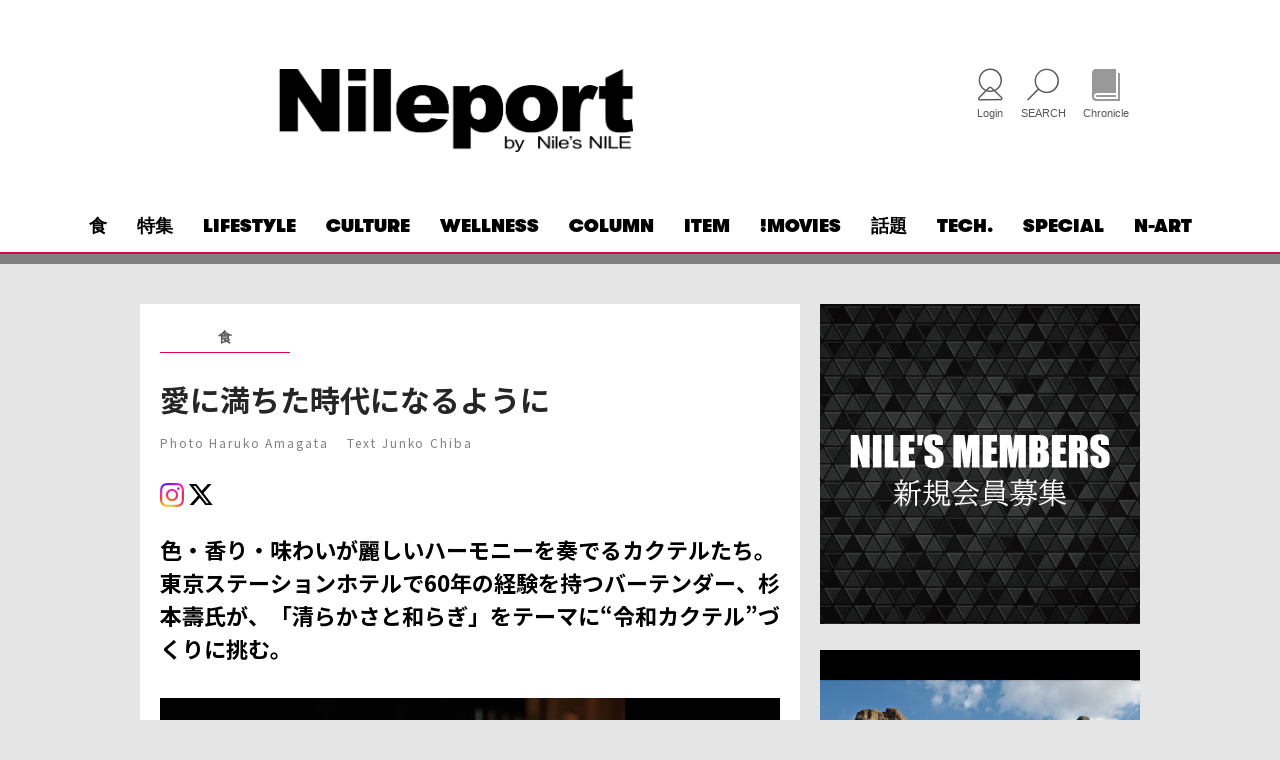

--- FILE ---
content_type: text/html; charset=UTF-8
request_url: https://nileport.com/food/p022280/
body_size: 48001
content:
<!DOCTYPE html>
<html lang="ja">
<head>
<meta charset="UTF-8" />
<meta http-equiv="x-ua-compatible" content="ie=edge">
<meta name="viewport" content="width=device-width, initial-scale=1.0, user-scalable=no">
<!-- Google Tag Manager -->
<script>(function(w,d,s,l,i){w[l]=w[l]||[];w[l].push({'gtm.start':
new Date().getTime(),event:'gtm.js'});var f=d.getElementsByTagName(s)[0],
j=d.createElement(s),dl=l!='dataLayer'?'&l='+l:'';j.async=true;j.src=
'https://www.googletagmanager.com/gtm.js?id='+i+dl;f.parentNode.insertBefore(j,f);
})(window,document,'script','dataLayer','GTM-P7LPXSP');</script>
<!-- End Google Tag Manager -->

<meta name="format-detection" content="telephone=no">
<script src="https://kit.fontawesome.com/f24ff4fb61.js" crossorigin="anonymous"></script>
<script src="https://cdn.tailwindcss.com"></script>
<script>
    tailwind.config = {
      corePlugins: {
		preflight: false
      }
    }
</script>
<meta name='robots' content='index, follow, max-image-preview:large, max-snippet:-1, max-video-preview:-1' />
	<style>img:is([sizes="auto" i], [sizes^="auto," i]) { contain-intrinsic-size: 3000px 1500px }</style>
	
	<!-- This site is optimized with the Yoast SEO plugin v26.4 - https://yoast.com/wordpress/plugins/seo/ -->
	<title>愛に満ちた時代になるように | Nileport</title>
	<meta name="description" content="東京ステーションホテルで60年の経験を持つバーテンダー杉本壽氏が、「清らかさと和らぎ」をテーマに令和カクテルづくりに挑む。" />
	<link rel="canonical" href="https://nileport.com/food/p022280/" />
	<link rel="next" href="https://nileport.com/food/p022280/2/" />
	<meta property="og:locale" content="ja_JP" />
	<meta property="og:type" content="article" />
	<meta property="og:title" content="愛に満ちた時代になるように | Nileport" />
	<meta property="og:description" content="東京ステーションホテルで60年の経験を持つバーテンダー杉本壽氏が、「清らかさと和らぎ」をテーマに令和カクテルづくりに挑む。" />
	<meta property="og:url" content="https://nileport.com/food/p022280/" />
	<meta property="og:site_name" content="Nileport" />
	<meta property="article:published_time" content="2023-07-22T18:55:03+00:00" />
	<meta property="article:modified_time" content="2023-11-05T08:34:55+00:00" />
	<meta property="og:image" content="https://nileport.com/wp-content/uploads/2023/07/oak1-eye.jpg" />
	<meta property="og:image:width" content="640" />
	<meta property="og:image:height" content="640" />
	<meta property="og:image:type" content="image/jpeg" />
	<meta name="author" content="kwriter" />
	<meta name="twitter:card" content="summary_large_image" />
	<script type="application/ld+json" class="yoast-schema-graph">{"@context":"https://schema.org","@graph":[{"@type":"WebPage","@id":"https://nileport.com/food/p022280/","url":"https://nileport.com/food/p022280/","name":"愛に満ちた時代になるように | Nileport","isPartOf":{"@id":"https://nileport.com/#website"},"primaryImageOfPage":{"@id":"https://nileport.com/food/p022280/#primaryimage"},"image":{"@id":"https://nileport.com/food/p022280/#primaryimage"},"thumbnailUrl":"https://nileport.com/wp-content/uploads/2023/07/oak1-eye.jpg","datePublished":"2023-07-22T18:55:03+00:00","dateModified":"2023-11-05T08:34:55+00:00","description":"東京ステーションホテルで60年の経験を持つバーテンダー杉本壽氏が、「清らかさと和らぎ」をテーマに令和カクテルづくりに挑む。","breadcrumb":{"@id":"https://nileport.com/food/p022280/#breadcrumb"},"inLanguage":"ja","potentialAction":[{"@type":"ReadAction","target":["https://nileport.com/food/p022280/"]}]},{"@type":"ImageObject","inLanguage":"ja","@id":"https://nileport.com/food/p022280/#primaryimage","url":"https://nileport.com/wp-content/uploads/2023/07/oak1-eye.jpg","contentUrl":"https://nileport.com/wp-content/uploads/2023/07/oak1-eye.jpg","width":640,"height":640,"caption":"東京ステーションホテル&ensp;オーク。（左）緑風の香、（右）梅花の宴"},{"@type":"BreadcrumbList","@id":"https://nileport.com/food/p022280/#breadcrumb","itemListElement":[{"@type":"ListItem","position":1,"name":"ホーム","item":"https://nileport.com/"},{"@type":"ListItem","position":2,"name":"記事一覧"}]},{"@type":"WebSite","@id":"https://nileport.com/#website","url":"https://nileport.com/","name":"Nileport","description":"Nileportでは、新時代のラグジュアリーに対する意識の高い読者をターゲットに、ファッションアイテム、時計、車、グルメ、旅行などライフスタイル情報をお届けします。","publisher":{"@id":"https://nileport.com/#organization"},"potentialAction":[{"@type":"SearchAction","target":{"@type":"EntryPoint","urlTemplate":"https://nileport.com/?s={search_term_string}"},"query-input":{"@type":"PropertyValueSpecification","valueRequired":true,"valueName":"search_term_string"}}],"inLanguage":"ja"},{"@type":"Organization","@id":"https://nileport.com/#organization","name":"Table&Company株式会社","url":"https://nileport.com/","logo":{"@type":"ImageObject","inLanguage":"ja","@id":"https://nileport.com/#/schema/logo/image/","url":"https://nileport.com/wp-content/uploads/2022/06/5960691134604ff1f31875e6f5617b07.jpg","contentUrl":"https://nileport.com/wp-content/uploads/2022/06/5960691134604ff1f31875e6f5617b07.jpg","width":640,"height":293,"caption":"Table&Company株式会社"},"image":{"@id":"https://nileport.com/#/schema/logo/image/"}}]}</script>
	<!-- / Yoast SEO plugin. -->


<link rel='stylesheet' id='wp-block-library-css' href='https://nileport.com/wp-includes/css/dist/block-library/style.min.css?ver=6.8.3' type='text/css' media='all' />
<style id='classic-theme-styles-inline-css' type='text/css'>
/*! This file is auto-generated */
.wp-block-button__link{color:#fff;background-color:#32373c;border-radius:9999px;box-shadow:none;text-decoration:none;padding:calc(.667em + 2px) calc(1.333em + 2px);font-size:1.125em}.wp-block-file__button{background:#32373c;color:#fff;text-decoration:none}
</style>
<style id='pdfemb-pdf-embedder-viewer-style-inline-css' type='text/css'>
.wp-block-pdfemb-pdf-embedder-viewer{max-width:none}

</style>
<style id='global-styles-inline-css' type='text/css'>
:root{--wp--preset--aspect-ratio--square: 1;--wp--preset--aspect-ratio--4-3: 4/3;--wp--preset--aspect-ratio--3-4: 3/4;--wp--preset--aspect-ratio--3-2: 3/2;--wp--preset--aspect-ratio--2-3: 2/3;--wp--preset--aspect-ratio--16-9: 16/9;--wp--preset--aspect-ratio--9-16: 9/16;--wp--preset--color--black: #000000;--wp--preset--color--cyan-bluish-gray: #abb8c3;--wp--preset--color--white: #ffffff;--wp--preset--color--pale-pink: #f78da7;--wp--preset--color--vivid-red: #cf2e2e;--wp--preset--color--luminous-vivid-orange: #ff6900;--wp--preset--color--luminous-vivid-amber: #fcb900;--wp--preset--color--light-green-cyan: #7bdcb5;--wp--preset--color--vivid-green-cyan: #00d084;--wp--preset--color--pale-cyan-blue: #8ed1fc;--wp--preset--color--vivid-cyan-blue: #0693e3;--wp--preset--color--vivid-purple: #9b51e0;--wp--preset--gradient--vivid-cyan-blue-to-vivid-purple: linear-gradient(135deg,rgba(6,147,227,1) 0%,rgb(155,81,224) 100%);--wp--preset--gradient--light-green-cyan-to-vivid-green-cyan: linear-gradient(135deg,rgb(122,220,180) 0%,rgb(0,208,130) 100%);--wp--preset--gradient--luminous-vivid-amber-to-luminous-vivid-orange: linear-gradient(135deg,rgba(252,185,0,1) 0%,rgba(255,105,0,1) 100%);--wp--preset--gradient--luminous-vivid-orange-to-vivid-red: linear-gradient(135deg,rgba(255,105,0,1) 0%,rgb(207,46,46) 100%);--wp--preset--gradient--very-light-gray-to-cyan-bluish-gray: linear-gradient(135deg,rgb(238,238,238) 0%,rgb(169,184,195) 100%);--wp--preset--gradient--cool-to-warm-spectrum: linear-gradient(135deg,rgb(74,234,220) 0%,rgb(151,120,209) 20%,rgb(207,42,186) 40%,rgb(238,44,130) 60%,rgb(251,105,98) 80%,rgb(254,248,76) 100%);--wp--preset--gradient--blush-light-purple: linear-gradient(135deg,rgb(255,206,236) 0%,rgb(152,150,240) 100%);--wp--preset--gradient--blush-bordeaux: linear-gradient(135deg,rgb(254,205,165) 0%,rgb(254,45,45) 50%,rgb(107,0,62) 100%);--wp--preset--gradient--luminous-dusk: linear-gradient(135deg,rgb(255,203,112) 0%,rgb(199,81,192) 50%,rgb(65,88,208) 100%);--wp--preset--gradient--pale-ocean: linear-gradient(135deg,rgb(255,245,203) 0%,rgb(182,227,212) 50%,rgb(51,167,181) 100%);--wp--preset--gradient--electric-grass: linear-gradient(135deg,rgb(202,248,128) 0%,rgb(113,206,126) 100%);--wp--preset--gradient--midnight: linear-gradient(135deg,rgb(2,3,129) 0%,rgb(40,116,252) 100%);--wp--preset--font-size--small: 13px;--wp--preset--font-size--medium: 20px;--wp--preset--font-size--large: 36px;--wp--preset--font-size--x-large: 42px;--wp--preset--spacing--20: 0.44rem;--wp--preset--spacing--30: 0.67rem;--wp--preset--spacing--40: 1rem;--wp--preset--spacing--50: 1.5rem;--wp--preset--spacing--60: 2.25rem;--wp--preset--spacing--70: 3.38rem;--wp--preset--spacing--80: 5.06rem;--wp--preset--shadow--natural: 6px 6px 9px rgba(0, 0, 0, 0.2);--wp--preset--shadow--deep: 12px 12px 50px rgba(0, 0, 0, 0.4);--wp--preset--shadow--sharp: 6px 6px 0px rgba(0, 0, 0, 0.2);--wp--preset--shadow--outlined: 6px 6px 0px -3px rgba(255, 255, 255, 1), 6px 6px rgba(0, 0, 0, 1);--wp--preset--shadow--crisp: 6px 6px 0px rgba(0, 0, 0, 1);}:where(.is-layout-flex){gap: 0.5em;}:where(.is-layout-grid){gap: 0.5em;}body .is-layout-flex{display: flex;}.is-layout-flex{flex-wrap: wrap;align-items: center;}.is-layout-flex > :is(*, div){margin: 0;}body .is-layout-grid{display: grid;}.is-layout-grid > :is(*, div){margin: 0;}:where(.wp-block-columns.is-layout-flex){gap: 2em;}:where(.wp-block-columns.is-layout-grid){gap: 2em;}:where(.wp-block-post-template.is-layout-flex){gap: 1.25em;}:where(.wp-block-post-template.is-layout-grid){gap: 1.25em;}.has-black-color{color: var(--wp--preset--color--black) !important;}.has-cyan-bluish-gray-color{color: var(--wp--preset--color--cyan-bluish-gray) !important;}.has-white-color{color: var(--wp--preset--color--white) !important;}.has-pale-pink-color{color: var(--wp--preset--color--pale-pink) !important;}.has-vivid-red-color{color: var(--wp--preset--color--vivid-red) !important;}.has-luminous-vivid-orange-color{color: var(--wp--preset--color--luminous-vivid-orange) !important;}.has-luminous-vivid-amber-color{color: var(--wp--preset--color--luminous-vivid-amber) !important;}.has-light-green-cyan-color{color: var(--wp--preset--color--light-green-cyan) !important;}.has-vivid-green-cyan-color{color: var(--wp--preset--color--vivid-green-cyan) !important;}.has-pale-cyan-blue-color{color: var(--wp--preset--color--pale-cyan-blue) !important;}.has-vivid-cyan-blue-color{color: var(--wp--preset--color--vivid-cyan-blue) !important;}.has-vivid-purple-color{color: var(--wp--preset--color--vivid-purple) !important;}.has-black-background-color{background-color: var(--wp--preset--color--black) !important;}.has-cyan-bluish-gray-background-color{background-color: var(--wp--preset--color--cyan-bluish-gray) !important;}.has-white-background-color{background-color: var(--wp--preset--color--white) !important;}.has-pale-pink-background-color{background-color: var(--wp--preset--color--pale-pink) !important;}.has-vivid-red-background-color{background-color: var(--wp--preset--color--vivid-red) !important;}.has-luminous-vivid-orange-background-color{background-color: var(--wp--preset--color--luminous-vivid-orange) !important;}.has-luminous-vivid-amber-background-color{background-color: var(--wp--preset--color--luminous-vivid-amber) !important;}.has-light-green-cyan-background-color{background-color: var(--wp--preset--color--light-green-cyan) !important;}.has-vivid-green-cyan-background-color{background-color: var(--wp--preset--color--vivid-green-cyan) !important;}.has-pale-cyan-blue-background-color{background-color: var(--wp--preset--color--pale-cyan-blue) !important;}.has-vivid-cyan-blue-background-color{background-color: var(--wp--preset--color--vivid-cyan-blue) !important;}.has-vivid-purple-background-color{background-color: var(--wp--preset--color--vivid-purple) !important;}.has-black-border-color{border-color: var(--wp--preset--color--black) !important;}.has-cyan-bluish-gray-border-color{border-color: var(--wp--preset--color--cyan-bluish-gray) !important;}.has-white-border-color{border-color: var(--wp--preset--color--white) !important;}.has-pale-pink-border-color{border-color: var(--wp--preset--color--pale-pink) !important;}.has-vivid-red-border-color{border-color: var(--wp--preset--color--vivid-red) !important;}.has-luminous-vivid-orange-border-color{border-color: var(--wp--preset--color--luminous-vivid-orange) !important;}.has-luminous-vivid-amber-border-color{border-color: var(--wp--preset--color--luminous-vivid-amber) !important;}.has-light-green-cyan-border-color{border-color: var(--wp--preset--color--light-green-cyan) !important;}.has-vivid-green-cyan-border-color{border-color: var(--wp--preset--color--vivid-green-cyan) !important;}.has-pale-cyan-blue-border-color{border-color: var(--wp--preset--color--pale-cyan-blue) !important;}.has-vivid-cyan-blue-border-color{border-color: var(--wp--preset--color--vivid-cyan-blue) !important;}.has-vivid-purple-border-color{border-color: var(--wp--preset--color--vivid-purple) !important;}.has-vivid-cyan-blue-to-vivid-purple-gradient-background{background: var(--wp--preset--gradient--vivid-cyan-blue-to-vivid-purple) !important;}.has-light-green-cyan-to-vivid-green-cyan-gradient-background{background: var(--wp--preset--gradient--light-green-cyan-to-vivid-green-cyan) !important;}.has-luminous-vivid-amber-to-luminous-vivid-orange-gradient-background{background: var(--wp--preset--gradient--luminous-vivid-amber-to-luminous-vivid-orange) !important;}.has-luminous-vivid-orange-to-vivid-red-gradient-background{background: var(--wp--preset--gradient--luminous-vivid-orange-to-vivid-red) !important;}.has-very-light-gray-to-cyan-bluish-gray-gradient-background{background: var(--wp--preset--gradient--very-light-gray-to-cyan-bluish-gray) !important;}.has-cool-to-warm-spectrum-gradient-background{background: var(--wp--preset--gradient--cool-to-warm-spectrum) !important;}.has-blush-light-purple-gradient-background{background: var(--wp--preset--gradient--blush-light-purple) !important;}.has-blush-bordeaux-gradient-background{background: var(--wp--preset--gradient--blush-bordeaux) !important;}.has-luminous-dusk-gradient-background{background: var(--wp--preset--gradient--luminous-dusk) !important;}.has-pale-ocean-gradient-background{background: var(--wp--preset--gradient--pale-ocean) !important;}.has-electric-grass-gradient-background{background: var(--wp--preset--gradient--electric-grass) !important;}.has-midnight-gradient-background{background: var(--wp--preset--gradient--midnight) !important;}.has-small-font-size{font-size: var(--wp--preset--font-size--small) !important;}.has-medium-font-size{font-size: var(--wp--preset--font-size--medium) !important;}.has-large-font-size{font-size: var(--wp--preset--font-size--large) !important;}.has-x-large-font-size{font-size: var(--wp--preset--font-size--x-large) !important;}
:where(.wp-block-post-template.is-layout-flex){gap: 1.25em;}:where(.wp-block-post-template.is-layout-grid){gap: 1.25em;}
:where(.wp-block-columns.is-layout-flex){gap: 2em;}:where(.wp-block-columns.is-layout-grid){gap: 2em;}
:root :where(.wp-block-pullquote){font-size: 1.5em;line-height: 1.6;}
</style>
<link rel='stylesheet' id='mycred-front-css' href='https://nileport.com/wp-content/plugins/mycred/assets/css/mycred-front.css?ver=2.9.5.1' type='text/css' media='all' />
<link rel='stylesheet' id='mycred-social-share-icons-css' href='https://nileport.com/wp-content/plugins/mycred/assets/css/mycred-social-icons.css?ver=2.9.5.1' type='text/css' media='all' />
<link rel='stylesheet' id='mycred-social-share-style-css' href='https://nileport.com/wp-content/plugins/mycred/assets/css/mycred-social-share.css?ver=2.9.5.1' type='text/css' media='all' />
<link rel='stylesheet' id='simple-favorites-css' href='https://nileport.com/wp-content/plugins/favorites/assets/css/favorites.css?ver=2.3.6' type='text/css' media='all' />
<link rel='stylesheet' id='NotoSans-css' href='https://fonts.googleapis.com/css?family=Noto+Sans+JP%3A100%2C300%2C400%2C500%2C700&#038;subset=japanese&#038;ver=6.8.3' type='text/css' media='all' />
<link rel='stylesheet' id='slick-theme-css' href='https://nileport.com/wp-content/themes/nileport/inc/css/js/slick/slick-theme.css?ver=6.8.3' type='text/css' media='all' />
<link rel='stylesheet' id='slick-css' href='https://nileport.com/wp-content/themes/nileport/inc/css/js/slick/slick.css?ver=6.8.3' type='text/css' media='all' />
<link rel='stylesheet' id='base-css' href='https://nileport.com/wp-content/themes/nileport/inc/css/base.css?20230102&#038;ver=6.8.3' type='text/css' media='all' />
<link rel='stylesheet' id='styles-css' href='https://nileport.com/wp-content/themes/nileport/inc/css/styles.css?20241004&#038;ver=6.8.3' type='text/css' media='(min-width: 835px)' />
<link rel='stylesheet' id='sp-css' href='https://nileport.com/wp-content/themes/nileport/inc/css/sp.css?20230119&#038;ver=6.8.3' type='text/css' media='(max-width: 834px)' />
<link rel='stylesheet' id='addition-css' href='https://nileport.com/wp-content/themes/nileport/inc/css/addition.css?20230105b&#038;ver=6.8.3' type='text/css' media='all' />
<link rel='stylesheet' id='admin-css' href='https://nileport.com/wp-content/themes/nileport/inc/css/admin.css?ver=6.8.3' type='text/css' media='all' />
<script type="text/javascript" src="https://nileport.com/wp-includes/js/jquery/jquery.min.js?ver=3.7.1" id="jquery-core-js"></script>
<script type="text/javascript" src="https://nileport.com/wp-includes/js/jquery/jquery-migrate.min.js?ver=3.4.1" id="jquery-migrate-js"></script>
<script type="text/javascript" src="https://nileport.com/wp-content/plugins/mycred/addons/badges/assets/js/front.js?ver=1.3" id="mycred-badge-front-js"></script>
<script type="text/javascript" id="favorites-js-extra">
/* <![CDATA[ */
var favorites_data = {"ajaxurl":"https:\/\/nileport.com\/wp-admin\/admin-ajax.php","nonce":"6a36f286e3","favorite":"\u304a\u6c17\u306b\u5165\u308a <i class=\"sf-icon-star-empty\"><\/i>","favorited":"\u304a\u6c17\u306b\u5165\u308a\u306b\u767b\u9332\u3055\u308c\u307e\u3057\u305f <i class=\"sf-icon-star-full\"><\/i>","includecount":"","indicate_loading":"","loading_text":"Loading","loading_image":"","loading_image_active":"","loading_image_preload":"","cache_enabled":"1","button_options":{"button_type":"custom","custom_colors":false,"box_shadow":false,"include_count":false,"default":{"background_default":false,"border_default":false,"text_default":false,"icon_default":false,"count_default":false},"active":{"background_active":false,"border_active":false,"text_active":false,"icon_active":false,"count_active":false}},"authentication_modal_content":"<p>Please login to add favorites.<\/p>\n<p><a href=\"#\" data-favorites-modal-close>Dismiss this notice<\/a><\/p>\n","authentication_redirect":"","dev_mode":"","logged_in":"","user_id":"0","authentication_redirect_url":"https:\/\/nileport.com\/wp-login.php"};
/* ]]> */
</script>
<script type="text/javascript" src="https://nileport.com/wp-content/plugins/favorites/assets/js/favorites.min.js?ver=2.3.6" id="favorites-js"></script>
<script type="text/javascript" src="https://nileport.com/wp-content/themes/nileport/inc/js/slick/slick.min.js?ver=6.8.3" id="slick-js"></script>
<link rel="https://api.w.org/" href="https://nileport.com/wp-json/" /><link rel="alternate" title="JSON" type="application/json" href="https://nileport.com/wp-json/wp/v2/posts/22280" /><link rel="alternate" title="oEmbed (JSON)" type="application/json+oembed" href="https://nileport.com/wp-json/oembed/1.0/embed?url=https%3A%2F%2Fnileport.com%2Ffood%2Fp022280%2F" />
<link rel="alternate" title="oEmbed (XML)" type="text/xml+oembed" href="https://nileport.com/wp-json/oembed/1.0/embed?url=https%3A%2F%2Fnileport.com%2Ffood%2Fp022280%2F&#038;format=xml" />
<link rel="icon" href="https://nileport.com/wp-content/uploads/2024/01/cropped-nileporticon1-32x32.png" sizes="32x32" />
<link rel="icon" href="https://nileport.com/wp-content/uploads/2024/01/cropped-nileporticon1-192x192.png" sizes="192x192" />
<link rel="apple-touch-icon" href="https://nileport.com/wp-content/uploads/2024/01/cropped-nileporticon1-180x180.png" />
<meta name="msapplication-TileImage" content="https://nileport.com/wp-content/uploads/2024/01/cropped-nileporticon1-270x270.png" />
<!--[if lt IE 9]>
<script src="https://nileport.com/wp-content/themes/nileport/inc/js/html5shiv.min.js"></script>
<script src="https://nileport.com/wp-content/themes/nileport/inc/js/css3-mediaqueries.js"></script>
<![endif]-->
		<style type="text/css" id="wp-custom-css">
			.speEdition-top {
 display: flex;
 flex-wrap: wrap; 
 justify-content: space-around;
}
.speEdition-width {
 width: 310px;
}
.speEdition-bg {
 background-color: #ffe100; 
 padding: 5px 10px; 
 display: inline-block; 
 font-size: 2rem;
}
.fukidasi {
  position: relative;
  display: inline-block;
  margin: 1.5em 0;
  padding: 7px 10px;
  min-width: 120px;
  max-width: 100%;
  color: #555;
  font-size: 16px;
  background: #fff5c7;
  border: solid 3px #555;
  box-sizing: border-box;
  border-radius: 15px;
}
.fukidasi:before {
  content: "";
  position: absolute;
  top: -24px;
  left: 20%;
  margin-left: -15px;
  border: 12px solid transparent;
  border-bottom: 12px solid #fff5c7;
  z-index: 2;
}
.fukidasi:after {
  content: "";
  position: absolute;
  top: -30px;
  left: 20%;
  margin-left: -17px;
  border: 14px solid transparent;
  border-bottom: 14px solid #555;
  z-index: 1;
}

.fukidasi p {
  margin: 0;
  padding: 0;
}
.boxKakomi{
    margin: 2em 0;
    position: relative;
    padding: 0.5em 1.5em;
    border-top: solid 2px #ee8593;
    border-bottom: solid 2px #ee8593;
}
.boxKakomi:before, .boxKakomi:after{
    content: '';
    position: absolute;
    top: -10px;
    width: 2px;
    height: -webkit-calc(100% + 20px);
    height: calc(100% + 20px);
    background-color: #ee8593;
}
.boxKakomi:before {
    left: 10px;
}
.boxKakomi:after {
    right: 10px;
}
.boxKakomi p {
    margin: 0; 
    padding: 1rem;
    font-size: 1.7rem; 
    line-height: 1.75;
}
.boxKakomi h2 {
    margin: 0 0 25px 0; 
    padding: 1rem;
    font-size: 2.2rem;
    font-weight: 600;
    line-height: 1.4;
    color: #ee8593;
    text-align: center;
}
.boxKakomi figure {
    max-width: 100%;
    padding: 2em;
}
.boxSimple{
    margin: 2em 0;
    position: relative;
    padding: 0.5em 1.5em;
    /*color: #5d627b;*/
    background: white;
    border: solid 1px #e7316e;
    border-radius: 0 0 20px 20px ;
    border-top: solid 8px #e7316e;
}
.boxSimple h2 {
    margin: 0 0 25px 0; 
    padding: 1rem;
    font-size: 2.2rem;
    font-weight: 600;
    line-height: 1.4;
    text-align: center;
}
.boxSimple p {
    margin: 0; 
    padding: 1rem;
    font-size: 1.7rem; 
    line-height: 1.75;
}
.boxSimple figure {
    max-width: 100%;
}		</style>
		
<!-- 2023-10-20 Add Start -->
<!-- Add End -->

<!-- Google tag (gtag.js) -->
<script async src="https://www.googletagmanager.com/gtag/js?id=G-R1NYLCH8SK"></script>
<script>
  window.dataLayer = window.dataLayer || [];
  function gtag(){dataLayer.push(arguments);}
  gtag('js', new Date());

  gtag('config', 'G-R1NYLCH8SK');
</script>
</head>
<body class="">
<!-- Google Tag Manager (noscript) -->
<noscript><iframe src="https://www.googletagmanager.com/ns.html?id=GTM-P7LPXSP"
height="0" width="0" style="display:none;visibility:hidden"></iframe></noscript>
<!-- End Google Tag Manager (noscript) -->
<header id="header" class="header">
	<div class="inner">
		<div class="seasontenki">
			<div class="seasontenki-left">
							</div>
			<div class="seasontenki-logo">
			<a href="https://nileport.com/" class="logo">
				<img src="https://nileport.com/wp-content/uploads/2025/04/Nileport-top.png" alt="Nileport">
			</a>
			</div>
			<div class="seasontenki-right">
			</div>
		</div>
		<ul class="box-user">
			<li>
				<a href="/oauth/niles?oauth_action=login">
					<i class="icon-user"></i>
					<span>Login</span>
				</a>
			</li>
			<li>
				<div class="open-btn">
					<i class="icon-search"></i>
					<span>SEARCH</span>
				</div>
				<div id="search-wrap">
					<div class="close-btn"><span></span><span></span></div>
					<div class="search-area">
						<form method="get" action="https://nileport.com/">
							<input type="text" name="s" id="search-text" placeholder="search">
							<input type="submit" id="searchsubmit" value="">
						</form>
					</div>
				</div>
			</li>
			<li class="kwj-chronicle">
				<a href="/chronicle/">
					<i class="icon-book"></i>
					<span>Chronicle</span>
				</a>
			</li>
		</ul>
		<nav class="nav-menu">
			<div class="nav-menu__ttl sp-ipd">MENU</div>
			<ul class="show-menu">
				<li class="item"><a href='https://nileport.com/food/'>食</a></li>
<li class="item"><a href='https://nileport.com/features/'>特集</a></li>
<li class="item"><a href='https://nileport.com/lifestyle/'>LIFESTYLE</a></li>
<li class="item"><a href='https://nileport.com/culture/'>CULTURE</a></li>
<li class="item"><a href='https://nileport.com/wellness/'>WELLNESS</a></li>
<li class="item"><a href='https://nileport.com/column/'>COLUMN</a></li>
<li class="item red"><a href='https://nileport.com/item/'>ITEM</a></li>
<li class="item"><a href='https://nileport.com/movies/'>!MOVIES</a></li>
<li class="item"><a href='https://nileport.com/topic/'>話題</a></li>
<li class="item"><a href='https://nileport.com/newproducts/'>TECH.</a></li>
<li class="item"><a href='https://nileport.com/special/'>SPECIAL</a></li>
<li class="item"><a href='https://nileport.com/chronicle/'>N-ART</a></li>
			</ul>
		</nav>
		<span class="mobile-icon">
			<span></span>
		</span>
	</div>
	<nav class="sp-nav">
		<ul class="sp-nav__list">
			<li class="item"><a href='https://nileport.com/food/'>食</a></li>
<li class="item"><a href='https://nileport.com/features/'>特集</a></li>
<li class="item"><a href='https://nileport.com/lifestyle/'>LIFESTYLE</a></li>
<li class="item"><a href='https://nileport.com/culture/'>CULTURE</a></li>
<li class="item"><a href='https://nileport.com/wellness/'>WELLNESS</a></li>
<li class="item"><a href='https://nileport.com/column/'>COLUMN</a></li>
<li class="item red"><a href='https://nileport.com/item/'>ITEM</a></li>
<li class="item"><a href='https://nileport.com/movies/'>!MOVIES</a></li>
<li class="item"><a href='https://nileport.com/topic/'>話題</a></li>
<li class="item"><a href='https://nileport.com/newproducts/'>TECH.</a></li>
<li class="item"><a href='https://nileport.com/special/'>SPECIAL</a></li>
<li class="item"><a href='https://nileport.com/chronicle/'>N-ART</a></li>
		</ul>
	</nav>
</header><main class="main-page page-article_index">

<section class="sec-articlemain theme-default">
	<div class="inner">
		<div class="layout-ct">
			<div class="layout-ct__l">
								<!-- 2023-11-2 easteregg -->
				
				<div class="box-mainarticle">
					<div class="kwj-item-tems-wrapper">
					<div class="item-tems">
						<span>
						<a href="https://nileport.com/food/">食</a>
						</span>
					</div>
					<div id="google_translate_element"></div><!-- Add 2023-11-1 -->
					</div>
					<h1 class="ttl-article">愛に満ちた時代になるように</h1>
					<h2 class="txt-des22 sp">色&#12539;香り&#12539;味わいが麗しいハーモニーを奏でるカクテルたち。東京ステーションホテルで60年の経験を持つバーテンダー、杉本壽氏が、「清らかさと和らぎ」をテーマに&ldquo;令和カクテル&rdquo;づくりに挑む。</h2>

					<div class="time-author"> Photo Haruko Amagata&emsp; Text Junko Chiba</div>
					<ul class="l-list-social">
												
	<div>
		<div class="addtoany_list kwjsns" data-a2a-url="" data-a2a-title="">
			<a href="https://www.instagram.com/niles_nile/" target="_blank">
				<img class="kwjsns__image" src="/wp-content/themes/nileport/inc/img/common/instagram.svg"/>
			</a>
			<a href="https://twitter.com/webnile" target="_blank">
				<img class="kwjsns__image" src="/wp-content/themes/nileport/inc/img/common/xlogo.svg"/>
			</a>


		</div>
	</div>
					</ul>
					<h2 class="txt-des22 pc">色&#12539;香り&#12539;味わいが麗しいハーモニーを奏でるカクテルたち。東京ステーションホテルで60年の経験を持つバーテンダー、杉本壽氏が、「清らかさと和らぎ」をテーマに&ldquo;令和カクテル&rdquo;づくりに挑む。</h2>
					<div class="article__body">
<figure><img decoding="async" src="https://nileport.com/wp-content/uploads/2023/07/oak1.jpg" alt="東京ステーションホテル&ensp;オーク。（左）緑風の香、（右）梅花の宴"><figcaption>（左）緑風の香。爽やかな風とともに訪れた新しい時代を祝して。<br>（右）梅花の宴。令和の出典にちなみ、祝祭にふさわしい華やかな１杯に仕立てられた。</figcaption></figure><p>カクテルは明治時代、&ldquo;欧風化の波&rdquo;に乗って日本に渡来した。と言っても、庶民にまでファン層が広がったのは戦後のこと。1950年にトリス&#12539;バーが誕生したのがきっかけだったという。杉本壽氏が東京ステーションホテルに入社して「バー」（後の「カメリア」）に配属されたのは、その9年後。以来60年にわたって、日本のカクテル文化の担い手の一人として活躍した氏は、まさに時代が選んだ「カクテル界の申し子」とも称すべきバーテンダーのように思う。</p><p>&#8230;&#8230;などと言うと、重鎮然とした姿や物言いをイメージするかもしれないが、まったく逆。杉本氏は軽やかにして和やかな人だ。シェイカーを振るリズミカルでしなやかな動き、飄々とした語り口、笑みを絶やさない穏やかな顔つき。氏の存在そのものがカクテルにオリジナルの味わいを添える。</p><p>「新米の頃はよく商売上の親父さんを質問攻めにしたものです。うるさがりながらも親父さんは『本場のアメリカに行ってみるか』と勧めてくれて、1964年にニューヨーク万博の『ワールドフェア』に参加するため、渡米しました。その時にはやっていたのがタンカレーというジン。これをベースにしたマティーニが大人気。日本にはまだ入ってなくてね。あとウイスキーソーダを注文したら、2度が2度ともジンジャーエールが出てきたのには閉口しました。どうやら子供に間違えられたらしい。この時飲んだデュワーズというスコッチの味を今も懐かしく思い出します。もちろん滞在11カ月間ずっと、誰にもとがめられず自由に酒を飲んでましたね」</p><p>そんな杉本氏の手に成る&ldquo;令和カクテル&rdquo;は、一つが新時代の幕開けを祝し、「ROKU（ロク）」と「奏Kanade＜抹茶＞」という新しい日本のクラフトのジンとリキュールを使った「M191」ペア。ドライタイプの「上り」はキリリとしたパンチのある味わいで、スイートタイプの「下り」はグレープフルーツがきいたフレッシュでやさしい風味だ。「特に京都宇治産の抹茶と玉露をふんだんに使ったリキュールがいいでしょ&#65311;&emsp;このカクテルを作るのに1カ月くらい待って、手に入れました」という。カクテルに浮かぶハート形のオレンジの皮には「愛に満ちた時代になるように」との願いが込められている。</p><div class="wp-pagenavi"> <span class="post-page-numbers current" aria-current="page">1</span> <a href="https://nileport.com/food/p022280/2/" class="post-page-numbers">2</a></div>						<div class="block-tags">
							<div class="tags">Tags:</div>
							<ul class="list-tags">
								<li class="item-tag">
									<a href="https://nileport.com/tag/%e4%b8%b8%e3%81%ae%e5%86%85/">丸の内</a>
								</li>
								<li class="item-tag">
									<a href="https://nileport.com/tag/%e6%96%99%e7%90%86%e4%ba%ba/">料理人</a>
								</li>
								<li class="item-tag">
									<a href="https://nileport.com/tag/%e6%9d%89%e6%9c%ac%e5%a3%bd/">杉本壽</a>
								</li>
								<li class="item-tag">
									<a href="https://nileport.com/tag/%e6%9d%b1%e4%ba%ac%e3%82%b9%e3%83%86%e3%83%bc%e3%82%b7%e3%83%a7%e3%83%b3%e3%83%9b%e3%83%86%e3%83%ab-%e3%82%aa%e3%83%bc%e3%82%af/">東京ステーションホテル オーク</a>
								</li>
							</ul>
						</div>

	<div>
		<div class="addtoany_list kwjsns" data-a2a-url="" data-a2a-title="">
			<a href="https://www.instagram.com/niles_nile/" target="_blank">
				<img class="kwjsns__image" src="/wp-content/themes/nileport/inc/img/common/instagram.svg"/>
			</a>
			<a href="https://twitter.com/webnile" target="_blank">
				<img class="kwjsns__image" src="/wp-content/themes/nileport/inc/img/common/xlogo.svg"/>
			</a>


		</div>
	</div>
					</div>
				</div>
			</div>
			<div class="layout-ct__r">
<div class="box-sidebar">
<div class="block-sdb">
<div class="part-sdb">
	<a href="https://nileport.com/magazine/" class="list-news__wrap" target="_blank">
		<div class="thumbnail">
			<span class="pc"><img src="https://nileport.com/wp-content/uploads/2022/07/member_PC-1.jpg"></span>
			<span class="sp"><img src="https://nileport.com/wp-content/uploads/2022/07/member_SP.jpg"></span>
		</div>
	</a>
</div>
<div class="part-sdb">
	<a href="https://nileport.com/features/p355824/" class="list-news__wrap">
		<div class="intro-sub">
			<img src="https://nileport.com/wp-content/uploads/2025/01/features01-01catch.jpg" alt="ローマから始まる Incipit Romae">
		</div>
		<div class="list-news__contents">
			<p class="list-news__tag">特集</p>
			<h2 class="list-news__ttl">
				<span class="jp">ローマから始まる Incipit Romae</span>
			</h2>
			<p class="txt-basic">その始まりは、小さな集落だったという。紀元前753年、古代イタリア人の一派であるラテン人によって、テベレ川のほとりに建国された都市国家ローマ。その後、1000年もの間、地中海世界に君臨するローマ帝国を築く端緒となったのは、ローマ街道の最初の道である「アッピア街道」と、海外に初めての属州として手に入れた「シチリア島」であろう。“街道の女王”の異名を持つアッピア街道と、“地中海の交差点”と呼ばれるシチリア島の記憶を訪ねる。</p>
		</div>
	</a>
</div>
<div class="part-sdb">
	<a href="https://nileport.com/features/p160738/" class="list-news__wrap">
		<div class="intro-sub">
			<img src="https://nileport.com/wp-content/uploads/2024/07/watch07-catch.jpg" alt="2024ジュネーブ新作ハイライト">
		</div>
		<div class="list-news__contents">
			<p class="list-news__tag">特集</p>
			<h2 class="list-news__ttl">
				<span class="jp">2024ジュネーブ新作ハイライト</span>
			</h2>
			<p class="txt-basic">新作タイムピースのエキシビション、ウォッチズ＆ワンダーズ ジュネーブ2024が4月9日から15日の日程で開催された。相前後して、その他の多くのブランドが市内ホテルやアトリエなどで新作を発表。今年のハイライトとなるモデルを紹介しながら、ウォッチのトレンドや今後を占う。</p>
		</div>
	</a>
</div>
<div class="part-sdb">
	<a href="https://nileport.com/features/p137009/" class="list-news__wrap">
		<div class="intro-sub">
			<img src="https://nileport.com/wp-content/uploads/2024/06/spe06-catch.png" alt="水と巨岩の杜 -秋保特集-">
		</div>
		<div class="list-news__contents">
			<p class="list-news__tag">特集</p>
			<h2 class="list-news__ttl">
				<span class="jp">水と巨岩の杜 -秋保特集-</span>
			</h2>
			<p class="txt-basic">東京から最短2時間でたどり着く宮城・仙台の秋保温泉郷。その周囲には、みずみずしい森と、急峻な地形がもたらすいくつもの名瀑、そして水に浸食された巨岩・奇岩の群れが織りなす、ダイナミックな景観が広がっている。里に建てられた無数の石塔や社の“道ばたの神々”をめぐりつつ、欽明天皇以来「名取の御湯」として守られてきた温泉を訪ねた。</p>
		</div>
	</a>
</div>
<div class="part-sdb">
	<a href="https://nileport.com/features/p133299/" class="list-news__wrap">
		<div class="intro-sub">
			<img src="https://nileport.com/wp-content/uploads/2024/06/spe06-p24-catch.png" alt="ワインが紡ぐ東北と秋保の物語">
		</div>
		<div class="list-news__contents">
			<p class="list-news__tag">特集</p>
			<h2 class="list-news__ttl">
				<span class="jp">ワインが紡ぐ東北と秋保の物語</span>
				<span class="en">秋保ワイナリー</span>
			</h2>
			<p class="txt-basic">秋保の谷間に流れる涼やかな風や、秋保石が含まれたミネラル豊富な土壌により、味わい深いワインを生み出す秋保ワイナリー。ワインとともに楽しんでほしいのは、食材王国と呼ばれる宮城、そして東北の豊かな食材とのマリアージュだ。現地を訪れ、ワイナリー創業に込められたその思いをうかがった。</p>
		</div>
	</a>
</div>
<div class="part-sdb">
	<a href="https://nileport.com/features/p062202/" class="list-news__wrap">
		<div class="intro-sub">
			<img src="https://nileport.com/wp-content/uploads/2024/03/noto-catch2.jpg" alt="記憶に残る美しい風景">
		</div>
		<div class="list-news__contents">
			<p class="list-news__tag">特集</p>
			<h2 class="list-news__ttl">
				<span class="jp">記憶に残る美しい風景</span>
				<span class="en">特集能登</span>
			</h2>
			<p class="txt-basic">まるで手の親指を日本海に突き出したような形をしている能登半島。三方を海に囲まれているため、陸から眺める海は果てしなく広がる。その海と独特な地形が織り成す風景は、実に美しく、実に能登らしい。豊かな自然、独自の風土や文化が色濃く残るこの地を、元日に大地震が襲った。これまでに本誌が取材した記憶に残る風景を紹介したい。</p>
		</div>
	</a>
</div>
<div class="part-sdb">
	<a href="https://nileport.com/art-culture/p019460/" class="list-news__wrap">
		<div class="intro-sub">
			<img src="https://nileport.com/wp-content/uploads/2023/04/ymo-04-eye-640x640.jpg" alt="YMOという記憶">
		</div>
		<div class="list-news__contents">
			<p class="list-news__tag">特集</p>
			<h2 class="list-news__ttl">
				<span class="jp">YMOという記憶</span>
				<span class="en">特集－YMO</span>
			</h2>
			<p class="txt-basic">雑誌編集者の根本恒夫さんは、YMOのL.A.公演に日本からの唯一の取材媒体として同行するなど、結成当初から行動を共にしていた。彼の貴重な証言を伺おう。</p>
		</div>
	</a>
</div>
</div>
</div>
</div>
		</div>
	</div>
</section>

<!-- リコメンド記事(営業記事サムネイル) -->
<section class="sec-relatedart">
	<div class="inner">
		<h2 class="news-ttl ttlcomp-01 mbpc-38 mbsp-39">
			<span>RECOMMEND</span>
		</h2>
		<ul class="list-category mbpc-80 mbsp-26">
			<li class="list-category__item">
				<a href="https://nileport.com/wellness/p348452/" class="list-category__wrap">
					<div class="list-category__img">
						<div class="thumbnail">
							<img src="https://nileport.com/wp-content/uploads/2025/01/sharp-catch.jpg" alt="木材を使用した 美しく高品位な空気清浄機">
						</div>
					</div>
					<div class="list-category__ct">
						<p class="list-category__tag">WELLNESS</p>
						<p class="txt-basic">木材を使用した 美しく高品位な空気清浄機</p>
					</div>
				</a>
			</li>
			<li class="list-category__item">
				<a href="https://nileport.com/wellness/p312543/" class="list-category__wrap">
					<div class="list-category__img">
						<div class="thumbnail">
							<img src="https://nileport.com/wp-content/uploads/2024/12/tokyohotel3-1catch.jpg" alt="HOTEL TORANOMON HILLS  物語の始まり">
						</div>
					</div>
					<div class="list-category__ct">
						<p class="list-category__tag">WELLNESS</p>
						<p class="txt-basic">HOTEL TORANOMON HILLS  物語の始まり</p>
					</div>
				</a>
			</li>
			<li class="list-category__item">
				<a href="https://nileport.com/item/p333742/" class="list-category__wrap">
					<div class="list-category__img">
						<div class="thumbnail">
							<img src="https://nileport.com/wp-content/uploads/2024/12/seikoibuki-catch.jpg" alt="半世紀の眠りから覚めた時の“息吹”">
						</div>
					</div>
					<div class="list-category__ct">
						<p class="list-category__tag">ITEM</p>
						<p class="txt-basic">半世紀の眠りから覚めた時の“息吹”</p>
						<h2 class="list-category__ttl"><span class="en">セイコータイムクリエーション</span></h2>
					</div>
				</a>
			</li>
			<li class="list-category__item">
				<a href="https://nileport.com/item/p311377/" class="list-category__wrap">
					<div class="list-category__img">
						<div class="thumbnail">
							<img src="https://nileport.com/wp-content/uploads/2024/12/gphg-catch.jpg" alt="Grand Prix d&#8217;Horlogerie de Genève 2024">
						</div>
					</div>
					<div class="list-category__ct">
						<p class="list-category__tag">ITEM</p>
						<p class="txt-basic">Grand Prix d&#8217;Horlogerie de Genève 2024</p>
					</div>
				</a>
			</li>
			<li class="list-category__item">
				<a href="https://nileport.com/food/p422117/" class="list-category__wrap">
					<div class="list-category__img">
						<div class="thumbnail">
							<img src="https://nileport.com/wp-content/uploads/2025/03/muni-catch.jpg" alt="ル・ムーリス・アラン・デュカス×MUNI アラン・デュカス">
						</div>
					</div>
					<div class="list-category__ct">
						<p class="list-category__tag">食</p>
						<p class="txt-basic">ル・ムーリス・アラン・デュカス<br>×MUNI アラン・デュカス</p>
					</div>
				</a>
			</li>
			<li class="list-category__item">
				<a href="https://nileport.com/food/p333803/" class="list-category__wrap">
					<div class="list-category__img">
						<div class="thumbnail">
							<img src="https://nileport.com/wp-content/uploads/2024/12/ristrantehonda-catch.jpg" alt="リストランテ ホンダの20年">
						</div>
					</div>
					<div class="list-category__ct">
						<p class="list-category__tag">食</p>
						<p class="txt-basic">リストランテ ホンダの20年</p>
					</div>
				</a>
			</li>
		</ul>
	</div>
</section>
<section class="sec-otherpro sp">
	<div class="inner">
		<h2><a href="https://nileport.com" class="btn-comp02 btn-comp02__pink">戻る</a></h2>
	</div>
</section>


<script type="text/javascript">
function googleTranslateElementInit() {
  new google.translate.TranslateElement({
      pageLanguage: 'ja',
    //   includedLanguages: 'en',
      includedLanguages: 'en,ja',
      layout: google.translate.TranslateElement.InlineLayout.SIMPLE
  }, 'google_translate_element');
}
</script>
<script type="text/javascript" src="//translate.google.com/translate_a/element.js?cb=googleTranslateElementInit"></script> 

</main>
<section class="sec-luxury">
	<div class="inner">
		<div class="luxury-sub">
			<span class="logo">
				<img src="https://nileport.com/wp-content/uploads/2023/04/nileport-white.png" alt="Nileport">
			</span>
		</div>
		<div class="luxury-wrap">
			<div class="luxury-img pc">
				<img src="https://nileport.com/wp-content/uploads/2023/02/H1-1.jpg" alt="ラグジュアリーとは何か？">
			</div>
			<div class="luxury-contents">
				<h2 class="luxury-ttl">ラグジュアリーとは何か？</h2>
				<p class="luxury-txt">それを問い直すことが、今、時代と向き合うことと同義語になってきました。今、地球規模での価値観の変容が進んでいます。<br />
サステナブル、SDGs、ESG……これらのタームが、生活の中に自然と溶け込みつつあります。持続可能な社会への意識を高めることが、個人にも、社会全体にも求められ、既に多くのブランドや企業が、こうしたスタンスを取り始めています。「Nileport」では、先進的な意識を持ったブランドや読者と価値観をシェアしながら、今という時代におけるラグジュアリーを捉え直し、再提示したいと考えています。</p>
			</div>
		</div>
	</div>
</section>
<footer id="footer">
	<div class="footer-top pc-ipd">
		<div class="inner">
			<ul class="footer-menu">
				<li><a href='https://nileport.com/food/'>食</a></li>
<li><a href='https://nileport.com/features/'>特集</a></li>
<li><a href='https://nileport.com/lifestyle/'>LIFESTYLE</a></li>
<li><a href='https://nileport.com/culture/'>CULTURE</a></li>
<li><a href='https://nileport.com/wellness/'>WELLNESS</a></li>
<li><a href='https://nileport.com/column/'>COLUMN</a></li>
<li><a href='https://nileport.com/item/'>ITEM</a></li>
<li><a href='https://nileport.com/movies/'>!MOVIES</a></li>
<li><a href='https://nileport.com/topic/'>話題</a></li>
<li><a href='https://nileport.com/newproducts/'>TECH.</a></li>
<li><a href='https://nileport.com/special/'>SPECIAL</a></li>
<li><a href='https://nileport.com/chronicle/'>N-ART</a></li>
			</ul>
		</div>
	</div>
	<div class="inner">
		<ul class="footer-link">
			<li><a href='https://nileport.com/about/'>会社概要</a></li>
<li><a href='https://nileport.com/ad/'>広告掲載のご案内</a></li>
<li><a href='https://nileport.com/contact/'>お問い合わせ</a></li>
<li><a href='https://nileport.com/terms/'>利用規約</a></li>
<li><a href='https://nileport.com/privacy/'>プライバシーポリシー</a></li>
		</ul>
		<ul class="footer-sns">
			<li>
				<a href="https://www.facebook.com/" target="_blank">
					<img src="https://nileport.com/wp-content/uploads/2022/11/ico_fb.svg" alt="Facebook">
				</a>
			</li>
			<li>
				<a href="https://twitter.com/home?lang=ja" target="_blank">
					<img src="https://nileport.com/wp-content/uploads/2022/11/ico_tw.svg" alt="Twitter">
				</a>
			</li>
			<li>
				<a href="https://www.instagram.com/niles_nile/" target="_blank">
					<img src="https://nileport.com/wp-content/uploads/2022/11/ico_ig.svg" alt="Instagram">
				</a>
			</li>
		</ul>
		<p class="footer-copy">Copyright (c) 2024 Table&Company Inc. All Rights Reserved.</p>
	</div>
</footer>
<div id="sp-menu-btn" class="mobile-icon">
	<span></span>
</div><script type="speculationrules">
{"prefetch":[{"source":"document","where":{"and":[{"href_matches":"\/*"},{"not":{"href_matches":["\/wp-*.php","\/wp-admin\/*","\/wp-content\/uploads\/*","\/wp-content\/*","\/wp-content\/plugins\/*","\/wp-content\/themes\/nileport\/*","\/*\\?(.+)"]}},{"not":{"selector_matches":"a[rel~=\"nofollow\"]"}},{"not":{"selector_matches":".no-prefetch, .no-prefetch a"}}]},"eagerness":"conservative"}]}
</script>
<script type="text/javascript" src="https://nileport.com/wp-content/themes/nileport/inc/js/jquery.matchHeight-min.js?ver=6.8.3" id="matchHeight-js"></script>
<script type="text/javascript" src="https://nileport.com/wp-content/themes/nileport/inc/js/ofi.min.js?ver=6.8.3" id="ofi-js"></script>
<script type="text/javascript" src="https://nileport.com/wp-content/themes/nileport/inc/js/setting.js?ver=6.8.3" id="setting-js"></script>
</body>
</html>


--- FILE ---
content_type: text/css
request_url: https://nileport.com/wp-content/themes/nileport/inc/css/base.css?20230102&ver=6.8.3
body_size: 44601
content:
@charset "UTF-8";
/* ====================================================
reset style
==================================================== */
html {
  overflow-y: auto;
  overflow-x: hidden;
  font-size: 10px;
  /* Base font size, change to 14px or 16px if needed */
  -ms-text-size-adjust: 100%;
  -webkit-text-size-adjust: 100%;
}

body, div, dl, dt, dd, ul, ol, li, h1, h2, h3, h4, h5, h6, pre, code, form, fieldset, legend, input, textarea, p, blockquote, th, td {
  margin: 0;
  padding: 0;
}

* {
  -webkit-box-sizing: border-box;
          box-sizing: border-box;
}

table {
  border-collapse: collapse;
  border-spacing: 0;
}

fieldset, img {
  border: 0;
}

img {
  vertical-align: middle;
  max-width: 100%;
}

address, caption, cite, code, dfn, var {
  font-style: normal;
  font-weight: normal;
}

li {
  list-style: none;
}

caption, th {
  text-align: left;
}

h1, h2, h3, h4, h5, h6 {
  font-size: 100%;
  font-weight: normal;
}

q:before, q:after {
  content: '';
}

abbr, acronym {
  border: 0;
  font-variant: normal;
}

sup {
  vertical-align: text-top;
}

sub {
  vertical-align: text-bottom;
}

input, textarea, select {
  font-family: inherit;
  font-size: inherit;
  font-weight: inherit;
}

/*to enable resizing for IE*/
input, textarea, select {
  *font-size: 100%;
  margin: 0;
  padding: 0;
  background: none;
  border: none;
  border-radius: 0;
  outline: none;
  -webkit-appearance: none;
  -moz-appearance: none;
  appearance: none;
}

/*because legend doesn't inherit in IE */
legend {
  color: #000;
}

del, ins {
  text-decoration: none;
}

main {
  display: block;
}

section {
  position: relative;
}

/* ====================================================
Font
==================================================== */
@font-face {  /* Update 2023-12-6 */
  font-family: 'icomoon';
  src:  url('../fonts/icomoon.eot?fb4n95');
  src:  url('../fonts/icomoon.eot?fb4n95#iefix') format('embedded-opentype'),
    url('../fonts/icomoon.ttf?fb4n95') format('truetype'),
    url('../fonts/icomoon.woff?fb4n95') format('woff'),
    url('../fonts/icomoon.svg?fb4n95#icomoon') format('svg');
  font-weight: normal;
  font-style: normal;
  font-display: block;
}

[class^="icon-"], [class*=" icon-"] {
  /* use !important to prevent issues with browser extensions that change fonts */
  font-family: 'icomoon' !important;
  speak: never;
  font-style: normal;
  font-weight: normal;
  font-variant: normal;
  text-transform: none;
  line-height: 1;

  /* Better Font Rendering =========== */
  -webkit-font-smoothing: antialiased;
  -moz-osx-font-smoothing: grayscale;
}

/* Update 2023-12-6 */
.icon-user:before {
  content: "\e900";
}
.icon-search:before {
  content: "\e901";
}
.icon-insta:before {
  content: "\ea92";
}
.icon-quotes-left:before {
  content: "\eb1b";
}
.icon-quotes-right:before {
  content: "\eb1c";
}
.icon-arrow-right2:before {
  content: "\edbc";
}
.icon-arrow-right3:before {
  content: "\edbd";
}
.icon-arrow-right:before {
  content: "\edbe";
}
.icon-arrow-left2:before {
  content: "\edc4";
}
.icon-arrow-left3:before {
  content: "\edc5";
}
.icon-arrow-left:before {
  content: "\edc6";
}
.icon-facebook:before {
  content: "\eeef";
}
.icon-twitter:before {
  content: "\eef5";
}
.icon-play:before {
  content: "\e912";
}
.icon-book:before {
  content: "\e91f";
}
.icon-books:before {
  content: "\e920";
}
.icon-history:before {
  content: "\e94d";
}
.icon-bubble:before {
  content: "\e96b";
}
.icon-equalizer:before {
  content: "\e992";
}
.icon-cog:before {
  content: "\e994";
}
.icon-gift:before {
  content: "\e99f";
}
.icon-sphere:before {
  content: "\e9c9";
}
.icon-bookmark:before {
  content: "\e9d2";
}
.icon-bookmarks:before {
  content: "\e9d3";
}
.icon-star-empty:before {
  content: "\e9d7";
}
.icon-star-full:before {
  content: "\e9d9";
}
.icon-heart:before {
  content: "\e9da";
}

/* ====================================================
Media Quary
==================================================== */
@media screen and (min-width: 835px) {
  .mbpc-1 {
    margin-bottom: 1px !important;
  }
}

@media screen and (max-width: 834px) {
  .mbsp-1 {
    margin-bottom: 1px !important;
  }
}

@media screen and (min-width: 835px) {
  .mbpc-2 {
    margin-bottom: 2px !important;
  }
}

@media screen and (max-width: 834px) {
  .mbsp-2 {
    margin-bottom: 2px !important;
  }
}

@media screen and (min-width: 835px) {
  .mbpc-3 {
    margin-bottom: 3px !important;
  }
}

@media screen and (max-width: 834px) {
  .mbsp-3 {
    margin-bottom: 3px !important;
  }
}

@media screen and (min-width: 835px) {
  .mbpc-4 {
    margin-bottom: 4px !important;
  }
}

@media screen and (max-width: 834px) {
  .mbsp-4 {
    margin-bottom: 4px !important;
  }
}

@media screen and (min-width: 835px) {
  .mbpc-5 {
    margin-bottom: 5px !important;
  }
}

@media screen and (max-width: 834px) {
  .mbsp-5 {
    margin-bottom: 5px !important;
  }
}

@media screen and (min-width: 835px) {
  .mbpc-6 {
    margin-bottom: 6px !important;
  }
}

@media screen and (max-width: 834px) {
  .mbsp-6 {
    margin-bottom: 6px !important;
  }
}

@media screen and (min-width: 835px) {
  .mbpc-7 {
    margin-bottom: 7px !important;
  }
}

@media screen and (max-width: 834px) {
  .mbsp-7 {
    margin-bottom: 7px !important;
  }
}

@media screen and (min-width: 835px) {
  .mbpc-8 {
    margin-bottom: 8px !important;
  }
}

@media screen and (max-width: 834px) {
  .mbsp-8 {
    margin-bottom: 8px !important;
  }
}

@media screen and (min-width: 835px) {
  .mbpc-9 {
    margin-bottom: 9px !important;
  }
}

@media screen and (max-width: 834px) {
  .mbsp-9 {
    margin-bottom: 9px !important;
  }
}

@media screen and (min-width: 835px) {
  .mbpc-10 {
    margin-bottom: 10px !important;
  }
}

@media screen and (max-width: 834px) {
  .mbsp-10 {
    margin-bottom: 10px !important;
  }
}

@media screen and (min-width: 835px) {
  .mbpc-11 {
    margin-bottom: 11px !important;
  }
}

@media screen and (max-width: 834px) {
  .mbsp-11 {
    margin-bottom: 11px !important;
  }
}

@media screen and (min-width: 835px) {
  .mbpc-12 {
    margin-bottom: 12px !important;
  }
}

@media screen and (max-width: 834px) {
  .mbsp-12 {
    margin-bottom: 12px !important;
  }
}

@media screen and (min-width: 835px) {
  .mbpc-13 {
    margin-bottom: 13px !important;
  }
}

@media screen and (max-width: 834px) {
  .mbsp-13 {
    margin-bottom: 13px !important;
  }
}

@media screen and (min-width: 835px) {
  .mbpc-14 {
    margin-bottom: 14px !important;
  }
}

@media screen and (max-width: 834px) {
  .mbsp-14 {
    margin-bottom: 14px !important;
  }
}

@media screen and (min-width: 835px) {
  .mbpc-15 {
    margin-bottom: 15px !important;
  }
}

@media screen and (max-width: 834px) {
  .mbsp-15 {
    margin-bottom: 15px !important;
  }
}

@media screen and (min-width: 835px) {
  .mbpc-16 {
    margin-bottom: 16px !important;
  }
}

@media screen and (max-width: 834px) {
  .mbsp-16 {
    margin-bottom: 16px !important;
  }
}

@media screen and (min-width: 835px) {
  .mbpc-17 {
    margin-bottom: 17px !important;
  }
}

@media screen and (max-width: 834px) {
  .mbsp-17 {
    margin-bottom: 17px !important;
  }
}

@media screen and (min-width: 835px) {
  .mbpc-18 {
    margin-bottom: 18px !important;
  }
}

@media screen and (max-width: 834px) {
  .mbsp-18 {
    margin-bottom: 18px !important;
  }
}

@media screen and (min-width: 835px) {
  .mbpc-19 {
    margin-bottom: 19px !important;
  }
}

@media screen and (max-width: 834px) {
  .mbsp-19 {
    margin-bottom: 19px !important;
  }
}

@media screen and (min-width: 835px) {
  .mbpc-20 {
    margin-bottom: 20px !important;
  }
}

@media screen and (max-width: 834px) {
  .mbsp-20 {
    margin-bottom: 20px !important;
  }
}

@media screen and (min-width: 835px) {
  .mbpc-21 {
    margin-bottom: 21px !important;
  }
}

@media screen and (max-width: 834px) {
  .mbsp-21 {
    margin-bottom: 21px !important;
  }
}

@media screen and (min-width: 835px) {
  .mbpc-22 {
    margin-bottom: 22px !important;
  }
}

@media screen and (max-width: 834px) {
  .mbsp-22 {
    margin-bottom: 22px !important;
  }
}

@media screen and (min-width: 835px) {
  .mbpc-23 {
    margin-bottom: 23px !important;
  }
}

@media screen and (max-width: 834px) {
  .mbsp-23 {
    margin-bottom: 23px !important;
  }
}

@media screen and (min-width: 835px) {
  .mbpc-24 {
    margin-bottom: 24px !important;
  }
}

@media screen and (max-width: 834px) {
  .mbsp-24 {
    margin-bottom: 24px !important;
  }
}

@media screen and (min-width: 835px) {
  .mbpc-25 {
    margin-bottom: 25px !important;
  }
}

@media screen and (max-width: 834px) {
  .mbsp-25 {
    margin-bottom: 25px !important;
  }
}

@media screen and (min-width: 835px) {
  .mbpc-26 {
    margin-bottom: 26px !important;
  }
}

@media screen and (max-width: 834px) {
  .mbsp-26 {
    margin-bottom: 26px !important;
  }
}

@media screen and (min-width: 835px) {
  .mbpc-27 {
    margin-bottom: 27px !important;
  }
}

@media screen and (max-width: 834px) {
  .mbsp-27 {
    margin-bottom: 27px !important;
  }
}

@media screen and (min-width: 835px) {
  .mbpc-28 {
    margin-bottom: 28px !important;
  }
}

@media screen and (max-width: 834px) {
  .mbsp-28 {
    margin-bottom: 28px !important;
  }
}

@media screen and (min-width: 835px) {
  .mbpc-29 {
    margin-bottom: 29px !important;
  }
}

@media screen and (max-width: 834px) {
  .mbsp-29 {
    margin-bottom: 29px !important;
  }
}

@media screen and (min-width: 835px) {
  .mbpc-30 {
    margin-bottom: 30px !important;
  }
}

@media screen and (max-width: 834px) {
  .mbsp-30 {
    margin-bottom: 30px !important;
  }
}

@media screen and (min-width: 835px) {
  .mbpc-31 {
    margin-bottom: 31px !important;
  }
}

@media screen and (max-width: 834px) {
  .mbsp-31 {
    margin-bottom: 31px !important;
  }
}

@media screen and (min-width: 835px) {
  .mbpc-32 {
    margin-bottom: 32px !important;
  }
}

@media screen and (max-width: 834px) {
  .mbsp-32 {
    margin-bottom: 32px !important;
  }
}

@media screen and (min-width: 835px) {
  .mbpc-33 {
    margin-bottom: 33px !important;
  }
}

@media screen and (max-width: 834px) {
  .mbsp-33 {
    margin-bottom: 33px !important;
  }
}

@media screen and (min-width: 835px) {
  .mbpc-34 {
    margin-bottom: 34px !important;
  }
}

@media screen and (max-width: 834px) {
  .mbsp-34 {
    margin-bottom: 34px !important;
  }
}

@media screen and (min-width: 835px) {
  .mbpc-35 {
    margin-bottom: 35px !important;
  }
}

@media screen and (max-width: 834px) {
  .mbsp-35 {
    margin-bottom: 35px !important;
  }
}

@media screen and (min-width: 835px) {
  .mbpc-36 {
    margin-bottom: 36px !important;
  }
}

@media screen and (max-width: 834px) {
  .mbsp-36 {
    margin-bottom: 36px !important;
  }
}

@media screen and (min-width: 835px) {
  .mbpc-37 {
    margin-bottom: 37px !important;
  }
}

@media screen and (max-width: 834px) {
  .mbsp-37 {
    margin-bottom: 37px !important;
  }
}

@media screen and (min-width: 835px) {
  .mbpc-38 {
    margin-bottom: 38px !important;
  }
}

@media screen and (max-width: 834px) {
  .mbsp-38 {
    margin-bottom: 38px !important;
  }
}

@media screen and (min-width: 835px) {
  .mbpc-39 {
    margin-bottom: 39px !important;
  }
}

@media screen and (max-width: 834px) {
  .mbsp-39 {
    margin-bottom: 39px !important;
  }
}

@media screen and (min-width: 835px) {
  .mbpc-40 {
    margin-bottom: 40px !important;
  }
}

@media screen and (max-width: 834px) {
  .mbsp-40 {
    margin-bottom: 40px !important;
  }
}

@media screen and (min-width: 835px) {
  .mbpc-41 {
    margin-bottom: 41px !important;
  }
}

@media screen and (max-width: 834px) {
  .mbsp-41 {
    margin-bottom: 41px !important;
  }
}

@media screen and (min-width: 835px) {
  .mbpc-42 {
    margin-bottom: 42px !important;
  }
}

@media screen and (max-width: 834px) {
  .mbsp-42 {
    margin-bottom: 42px !important;
  }
}

@media screen and (min-width: 835px) {
  .mbpc-43 {
    margin-bottom: 43px !important;
  }
}

@media screen and (max-width: 834px) {
  .mbsp-43 {
    margin-bottom: 43px !important;
  }
}

@media screen and (min-width: 835px) {
  .mbpc-44 {
    margin-bottom: 44px !important;
  }
}

@media screen and (max-width: 834px) {
  .mbsp-44 {
    margin-bottom: 44px !important;
  }
}

@media screen and (min-width: 835px) {
  .mbpc-45 {
    margin-bottom: 45px !important;
  }
}

@media screen and (max-width: 834px) {
  .mbsp-45 {
    margin-bottom: 45px !important;
  }
}

@media screen and (min-width: 835px) {
  .mbpc-46 {
    margin-bottom: 46px !important;
  }
}

@media screen and (max-width: 834px) {
  .mbsp-46 {
    margin-bottom: 46px !important;
  }
}

@media screen and (min-width: 835px) {
  .mbpc-47 {
    margin-bottom: 47px !important;
  }
}

@media screen and (max-width: 834px) {
  .mbsp-47 {
    margin-bottom: 47px !important;
  }
}

@media screen and (min-width: 835px) {
  .mbpc-48 {
    margin-bottom: 48px !important;
  }
}

@media screen and (max-width: 834px) {
  .mbsp-48 {
    margin-bottom: 48px !important;
  }
}

@media screen and (min-width: 835px) {
  .mbpc-49 {
    margin-bottom: 49px !important;
  }
}

@media screen and (max-width: 834px) {
  .mbsp-49 {
    margin-bottom: 49px !important;
  }
}

@media screen and (min-width: 835px) {
  .mbpc-50 {
    margin-bottom: 50px !important;
  }
}

@media screen and (max-width: 834px) {
  .mbsp-50 {
    margin-bottom: 50px !important;
  }
}

@media screen and (min-width: 835px) {
  .mbpc-51 {
    margin-bottom: 51px !important;
  }
}

@media screen and (max-width: 834px) {
  .mbsp-51 {
    margin-bottom: 51px !important;
  }
}

@media screen and (min-width: 835px) {
  .mbpc-52 {
    margin-bottom: 52px !important;
  }
}

@media screen and (max-width: 834px) {
  .mbsp-52 {
    margin-bottom: 52px !important;
  }
}

@media screen and (min-width: 835px) {
  .mbpc-53 {
    margin-bottom: 53px !important;
  }
}

@media screen and (max-width: 834px) {
  .mbsp-53 {
    margin-bottom: 53px !important;
  }
}

@media screen and (min-width: 835px) {
  .mbpc-54 {
    margin-bottom: 54px !important;
  }
}

@media screen and (max-width: 834px) {
  .mbsp-54 {
    margin-bottom: 54px !important;
  }
}

@media screen and (min-width: 835px) {
  .mbpc-55 {
    margin-bottom: 55px !important;
  }
}

@media screen and (max-width: 834px) {
  .mbsp-55 {
    margin-bottom: 55px !important;
  }
}

@media screen and (min-width: 835px) {
  .mbpc-56 {
    margin-bottom: 56px !important;
  }
}

@media screen and (max-width: 834px) {
  .mbsp-56 {
    margin-bottom: 56px !important;
  }
}

@media screen and (min-width: 835px) {
  .mbpc-57 {
    margin-bottom: 57px !important;
  }
}

@media screen and (max-width: 834px) {
  .mbsp-57 {
    margin-bottom: 57px !important;
  }
}

@media screen and (min-width: 835px) {
  .mbpc-58 {
    margin-bottom: 58px !important;
  }
}

@media screen and (max-width: 834px) {
  .mbsp-58 {
    margin-bottom: 58px !important;
  }
}

@media screen and (min-width: 835px) {
  .mbpc-59 {
    margin-bottom: 59px !important;
  }
}

@media screen and (max-width: 834px) {
  .mbsp-59 {
    margin-bottom: 59px !important;
  }
}

@media screen and (min-width: 835px) {
  .mbpc-60 {
    margin-bottom: 60px !important;
  }
}

@media screen and (max-width: 834px) {
  .mbsp-60 {
    margin-bottom: 60px !important;
  }
}

@media screen and (min-width: 835px) {
  .mbpc-61 {
    margin-bottom: 61px !important;
  }
}

@media screen and (max-width: 834px) {
  .mbsp-61 {
    margin-bottom: 61px !important;
  }
}

@media screen and (min-width: 835px) {
  .mbpc-62 {
    margin-bottom: 62px !important;
  }
}

@media screen and (max-width: 834px) {
  .mbsp-62 {
    margin-bottom: 62px !important;
  }
}

@media screen and (min-width: 835px) {
  .mbpc-63 {
    margin-bottom: 63px !important;
  }
}

@media screen and (max-width: 834px) {
  .mbsp-63 {
    margin-bottom: 63px !important;
  }
}

@media screen and (min-width: 835px) {
  .mbpc-64 {
    margin-bottom: 64px !important;
  }
}

@media screen and (max-width: 834px) {
  .mbsp-64 {
    margin-bottom: 64px !important;
  }
}

@media screen and (min-width: 835px) {
  .mbpc-65 {
    margin-bottom: 65px !important;
  }
}

@media screen and (max-width: 834px) {
  .mbsp-65 {
    margin-bottom: 65px !important;
  }
}

@media screen and (min-width: 835px) {
  .mbpc-66 {
    margin-bottom: 66px !important;
  }
}

@media screen and (max-width: 834px) {
  .mbsp-66 {
    margin-bottom: 66px !important;
  }
}

@media screen and (min-width: 835px) {
  .mbpc-67 {
    margin-bottom: 67px !important;
  }
}

@media screen and (max-width: 834px) {
  .mbsp-67 {
    margin-bottom: 67px !important;
  }
}

@media screen and (min-width: 835px) {
  .mbpc-68 {
    margin-bottom: 68px !important;
  }
}

@media screen and (max-width: 834px) {
  .mbsp-68 {
    margin-bottom: 68px !important;
  }
}

@media screen and (min-width: 835px) {
  .mbpc-69 {
    margin-bottom: 69px !important;
  }
}

@media screen and (max-width: 834px) {
  .mbsp-69 {
    margin-bottom: 69px !important;
  }
}

@media screen and (min-width: 835px) {
  .mbpc-70 {
    margin-bottom: 70px !important;
  }
}

@media screen and (max-width: 834px) {
  .mbsp-70 {
    margin-bottom: 70px !important;
  }
}

@media screen and (min-width: 835px) {
  .mbpc-71 {
    margin-bottom: 71px !important;
  }
}

@media screen and (max-width: 834px) {
  .mbsp-71 {
    margin-bottom: 71px !important;
  }
}

@media screen and (min-width: 835px) {
  .mbpc-72 {
    margin-bottom: 72px !important;
  }
}

@media screen and (max-width: 834px) {
  .mbsp-72 {
    margin-bottom: 72px !important;
  }
}

@media screen and (min-width: 835px) {
  .mbpc-73 {
    margin-bottom: 73px !important;
  }
}

@media screen and (max-width: 834px) {
  .mbsp-73 {
    margin-bottom: 73px !important;
  }
}

@media screen and (min-width: 835px) {
  .mbpc-74 {
    margin-bottom: 74px !important;
  }
}

@media screen and (max-width: 834px) {
  .mbsp-74 {
    margin-bottom: 74px !important;
  }
}

@media screen and (min-width: 835px) {
  .mbpc-75 {
    margin-bottom: 75px !important;
  }
}

@media screen and (max-width: 834px) {
  .mbsp-75 {
    margin-bottom: 75px !important;
  }
}

@media screen and (min-width: 835px) {
  .mbpc-76 {
    margin-bottom: 76px !important;
  }
}

@media screen and (max-width: 834px) {
  .mbsp-76 {
    margin-bottom: 76px !important;
  }
}

@media screen and (min-width: 835px) {
  .mbpc-77 {
    margin-bottom: 77px !important;
  }
}

@media screen and (max-width: 834px) {
  .mbsp-77 {
    margin-bottom: 77px !important;
  }
}

@media screen and (min-width: 835px) {
  .mbpc-78 {
    margin-bottom: 78px !important;
  }
}

@media screen and (max-width: 834px) {
  .mbsp-78 {
    margin-bottom: 78px !important;
  }
}

@media screen and (min-width: 835px) {
  .mbpc-79 {
    margin-bottom: 79px !important;
  }
}

@media screen and (max-width: 834px) {
  .mbsp-79 {
    margin-bottom: 79px !important;
  }
}

@media screen and (min-width: 835px) {
  .mbpc-80 {
    margin-bottom: 80px !important;
  }
}

@media screen and (max-width: 834px) {
  .mbsp-80 {
    margin-bottom: 80px !important;
  }
}

@media screen and (min-width: 835px) {
  .mbpc-81 {
    margin-bottom: 81px !important;
  }
}

@media screen and (max-width: 834px) {
  .mbsp-81 {
    margin-bottom: 81px !important;
  }
}

@media screen and (min-width: 835px) {
  .mbpc-82 {
    margin-bottom: 82px !important;
  }
}

@media screen and (max-width: 834px) {
  .mbsp-82 {
    margin-bottom: 82px !important;
  }
}

@media screen and (min-width: 835px) {
  .mbpc-83 {
    margin-bottom: 83px !important;
  }
}

@media screen and (max-width: 834px) {
  .mbsp-83 {
    margin-bottom: 83px !important;
  }
}

@media screen and (min-width: 835px) {
  .mbpc-84 {
    margin-bottom: 84px !important;
  }
}

@media screen and (max-width: 834px) {
  .mbsp-84 {
    margin-bottom: 84px !important;
  }
}

@media screen and (min-width: 835px) {
  .mbpc-85 {
    margin-bottom: 85px !important;
  }
}

@media screen and (max-width: 834px) {
  .mbsp-85 {
    margin-bottom: 85px !important;
  }
}

@media screen and (min-width: 835px) {
  .mbpc-86 {
    margin-bottom: 86px !important;
  }
}

@media screen and (max-width: 834px) {
  .mbsp-86 {
    margin-bottom: 86px !important;
  }
}

@media screen and (min-width: 835px) {
  .mbpc-87 {
    margin-bottom: 87px !important;
  }
}

@media screen and (max-width: 834px) {
  .mbsp-87 {
    margin-bottom: 87px !important;
  }
}

@media screen and (min-width: 835px) {
  .mbpc-88 {
    margin-bottom: 88px !important;
  }
}

@media screen and (max-width: 834px) {
  .mbsp-88 {
    margin-bottom: 88px !important;
  }
}

@media screen and (min-width: 835px) {
  .mbpc-89 {
    margin-bottom: 89px !important;
  }
}

@media screen and (max-width: 834px) {
  .mbsp-89 {
    margin-bottom: 89px !important;
  }
}

@media screen and (min-width: 835px) {
  .mbpc-90 {
    margin-bottom: 90px !important;
  }
}

@media screen and (max-width: 834px) {
  .mbsp-90 {
    margin-bottom: 90px !important;
  }
}

@media screen and (min-width: 835px) {
  .mbpc-91 {
    margin-bottom: 91px !important;
  }
}

@media screen and (max-width: 834px) {
  .mbsp-91 {
    margin-bottom: 91px !important;
  }
}

@media screen and (min-width: 835px) {
  .mbpc-92 {
    margin-bottom: 92px !important;
  }
}

@media screen and (max-width: 834px) {
  .mbsp-92 {
    margin-bottom: 92px !important;
  }
}

@media screen and (min-width: 835px) {
  .mbpc-93 {
    margin-bottom: 93px !important;
  }
}

@media screen and (max-width: 834px) {
  .mbsp-93 {
    margin-bottom: 93px !important;
  }
}

@media screen and (min-width: 835px) {
  .mbpc-94 {
    margin-bottom: 94px !important;
  }
}

@media screen and (max-width: 834px) {
  .mbsp-94 {
    margin-bottom: 94px !important;
  }
}

@media screen and (min-width: 835px) {
  .mbpc-95 {
    margin-bottom: 95px !important;
  }
}

@media screen and (max-width: 834px) {
  .mbsp-95 {
    margin-bottom: 95px !important;
  }
}

@media screen and (min-width: 835px) {
  .mbpc-96 {
    margin-bottom: 96px !important;
  }
}

@media screen and (max-width: 834px) {
  .mbsp-96 {
    margin-bottom: 96px !important;
  }
}

@media screen and (min-width: 835px) {
  .mbpc-97 {
    margin-bottom: 97px !important;
  }
}

@media screen and (max-width: 834px) {
  .mbsp-97 {
    margin-bottom: 97px !important;
  }
}

@media screen and (min-width: 835px) {
  .mbpc-98 {
    margin-bottom: 98px !important;
  }
}

@media screen and (max-width: 834px) {
  .mbsp-98 {
    margin-bottom: 98px !important;
  }
}

@media screen and (min-width: 835px) {
  .mbpc-99 {
    margin-bottom: 99px !important;
  }
}

@media screen and (max-width: 834px) {
  .mbsp-99 {
    margin-bottom: 99px !important;
  }
}

@media screen and (min-width: 835px) {
  .mbpc-100 {
    margin-bottom: 100px !important;
  }
}

@media screen and (max-width: 834px) {
  .mbsp-100 {
    margin-bottom: 100px !important;
  }
}

@media screen and (min-width: 835px) {
  .mbpc-101 {
    margin-bottom: 101px !important;
  }
}

@media screen and (max-width: 834px) {
  .mbsp-101 {
    margin-bottom: 101px !important;
  }
}

@media screen and (min-width: 835px) {
  .mbpc-102 {
    margin-bottom: 102px !important;
  }
}

@media screen and (max-width: 834px) {
  .mbsp-102 {
    margin-bottom: 102px !important;
  }
}

@media screen and (min-width: 835px) {
  .mbpc-103 {
    margin-bottom: 103px !important;
  }
}

@media screen and (max-width: 834px) {
  .mbsp-103 {
    margin-bottom: 103px !important;
  }
}

@media screen and (min-width: 835px) {
  .mbpc-104 {
    margin-bottom: 104px !important;
  }
}

@media screen and (max-width: 834px) {
  .mbsp-104 {
    margin-bottom: 104px !important;
  }
}

@media screen and (min-width: 835px) {
  .mbpc-105 {
    margin-bottom: 105px !important;
  }
}

@media screen and (max-width: 834px) {
  .mbsp-105 {
    margin-bottom: 105px !important;
  }
}

@media screen and (min-width: 835px) {
  .mbpc-106 {
    margin-bottom: 106px !important;
  }
}

@media screen and (max-width: 834px) {
  .mbsp-106 {
    margin-bottom: 106px !important;
  }
}

@media screen and (min-width: 835px) {
  .mbpc-107 {
    margin-bottom: 107px !important;
  }
}

@media screen and (max-width: 834px) {
  .mbsp-107 {
    margin-bottom: 107px !important;
  }
}

@media screen and (min-width: 835px) {
  .mbpc-108 {
    margin-bottom: 108px !important;
  }
}

@media screen and (max-width: 834px) {
  .mbsp-108 {
    margin-bottom: 108px !important;
  }
}

@media screen and (min-width: 835px) {
  .mbpc-109 {
    margin-bottom: 109px !important;
  }
}

@media screen and (max-width: 834px) {
  .mbsp-109 {
    margin-bottom: 109px !important;
  }
}

@media screen and (min-width: 835px) {
  .mbpc-110 {
    margin-bottom: 110px !important;
  }
}

@media screen and (max-width: 834px) {
  .mbsp-110 {
    margin-bottom: 110px !important;
  }
}

@media screen and (min-width: 835px) {
  .mbpc-111 {
    margin-bottom: 111px !important;
  }
}

@media screen and (max-width: 834px) {
  .mbsp-111 {
    margin-bottom: 111px !important;
  }
}

@media screen and (min-width: 835px) {
  .mbpc-112 {
    margin-bottom: 112px !important;
  }
}

@media screen and (max-width: 834px) {
  .mbsp-112 {
    margin-bottom: 112px !important;
  }
}

@media screen and (min-width: 835px) {
  .mbpc-113 {
    margin-bottom: 113px !important;
  }
}

@media screen and (max-width: 834px) {
  .mbsp-113 {
    margin-bottom: 113px !important;
  }
}

@media screen and (min-width: 835px) {
  .mbpc-114 {
    margin-bottom: 114px !important;
  }
}

@media screen and (max-width: 834px) {
  .mbsp-114 {
    margin-bottom: 114px !important;
  }
}

@media screen and (min-width: 835px) {
  .mbpc-115 {
    margin-bottom: 115px !important;
  }
}

@media screen and (max-width: 834px) {
  .mbsp-115 {
    margin-bottom: 115px !important;
  }
}

@media screen and (min-width: 835px) {
  .mbpc-116 {
    margin-bottom: 116px !important;
  }
}

@media screen and (max-width: 834px) {
  .mbsp-116 {
    margin-bottom: 116px !important;
  }
}

@media screen and (min-width: 835px) {
  .mbpc-117 {
    margin-bottom: 117px !important;
  }
}

@media screen and (max-width: 834px) {
  .mbsp-117 {
    margin-bottom: 117px !important;
  }
}

@media screen and (min-width: 835px) {
  .mbpc-118 {
    margin-bottom: 118px !important;
  }
}

@media screen and (max-width: 834px) {
  .mbsp-118 {
    margin-bottom: 118px !important;
  }
}

@media screen and (min-width: 835px) {
  .mbpc-119 {
    margin-bottom: 119px !important;
  }
}

@media screen and (max-width: 834px) {
  .mbsp-119 {
    margin-bottom: 119px !important;
  }
}

@media screen and (min-width: 835px) {
  .mbpc-120 {
    margin-bottom: 120px !important;
  }
}

@media screen and (max-width: 834px) {
  .mbsp-120 {
    margin-bottom: 120px !important;
  }
}

@media screen and (min-width: 835px) {
  .mbpc-121 {
    margin-bottom: 121px !important;
  }
}

@media screen and (max-width: 834px) {
  .mbsp-121 {
    margin-bottom: 121px !important;
  }
}

@media screen and (min-width: 835px) {
  .mbpc-122 {
    margin-bottom: 122px !important;
  }
}

@media screen and (max-width: 834px) {
  .mbsp-122 {
    margin-bottom: 122px !important;
  }
}

@media screen and (min-width: 835px) {
  .mbpc-123 {
    margin-bottom: 123px !important;
  }
}

@media screen and (max-width: 834px) {
  .mbsp-123 {
    margin-bottom: 123px !important;
  }
}

@media screen and (min-width: 835px) {
  .mbpc-124 {
    margin-bottom: 124px !important;
  }
}

@media screen and (max-width: 834px) {
  .mbsp-124 {
    margin-bottom: 124px !important;
  }
}

@media screen and (min-width: 835px) {
  .mbpc-125 {
    margin-bottom: 125px !important;
  }
}

@media screen and (max-width: 834px) {
  .mbsp-125 {
    margin-bottom: 125px !important;
  }
}

@media screen and (min-width: 835px) {
  .mbpc-126 {
    margin-bottom: 126px !important;
  }
}

@media screen and (max-width: 834px) {
  .mbsp-126 {
    margin-bottom: 126px !important;
  }
}

@media screen and (min-width: 835px) {
  .mbpc-127 {
    margin-bottom: 127px !important;
  }
}

@media screen and (max-width: 834px) {
  .mbsp-127 {
    margin-bottom: 127px !important;
  }
}

@media screen and (min-width: 835px) {
  .mbpc-128 {
    margin-bottom: 128px !important;
  }
}

@media screen and (max-width: 834px) {
  .mbsp-128 {
    margin-bottom: 128px !important;
  }
}

@media screen and (min-width: 835px) {
  .mbpc-129 {
    margin-bottom: 129px !important;
  }
}

@media screen and (max-width: 834px) {
  .mbsp-129 {
    margin-bottom: 129px !important;
  }
}

@media screen and (min-width: 835px) {
  .mbpc-130 {
    margin-bottom: 130px !important;
  }
}

@media screen and (max-width: 834px) {
  .mbsp-130 {
    margin-bottom: 130px !important;
  }
}

@media screen and (min-width: 835px) {
  .mbpc-131 {
    margin-bottom: 131px !important;
  }
}

@media screen and (max-width: 834px) {
  .mbsp-131 {
    margin-bottom: 131px !important;
  }
}

@media screen and (min-width: 835px) {
  .mbpc-132 {
    margin-bottom: 132px !important;
  }
}

@media screen and (max-width: 834px) {
  .mbsp-132 {
    margin-bottom: 132px !important;
  }
}

@media screen and (min-width: 835px) {
  .mbpc-133 {
    margin-bottom: 133px !important;
  }
}

@media screen and (max-width: 834px) {
  .mbsp-133 {
    margin-bottom: 133px !important;
  }
}

@media screen and (min-width: 835px) {
  .mbpc-134 {
    margin-bottom: 134px !important;
  }
}

@media screen and (max-width: 834px) {
  .mbsp-134 {
    margin-bottom: 134px !important;
  }
}

@media screen and (min-width: 835px) {
  .mbpc-135 {
    margin-bottom: 135px !important;
  }
}

@media screen and (max-width: 834px) {
  .mbsp-135 {
    margin-bottom: 135px !important;
  }
}

@media screen and (min-width: 835px) {
  .mbpc-136 {
    margin-bottom: 136px !important;
  }
}

@media screen and (max-width: 834px) {
  .mbsp-136 {
    margin-bottom: 136px !important;
  }
}

@media screen and (min-width: 835px) {
  .mbpc-137 {
    margin-bottom: 137px !important;
  }
}

@media screen and (max-width: 834px) {
  .mbsp-137 {
    margin-bottom: 137px !important;
  }
}

@media screen and (min-width: 835px) {
  .mbpc-138 {
    margin-bottom: 138px !important;
  }
}

@media screen and (max-width: 834px) {
  .mbsp-138 {
    margin-bottom: 138px !important;
  }
}

@media screen and (min-width: 835px) {
  .mbpc-139 {
    margin-bottom: 139px !important;
  }
}

@media screen and (max-width: 834px) {
  .mbsp-139 {
    margin-bottom: 139px !important;
  }
}

@media screen and (min-width: 835px) {
  .mbpc-140 {
    margin-bottom: 140px !important;
  }
}

@media screen and (max-width: 834px) {
  .mbsp-140 {
    margin-bottom: 140px !important;
  }
}

@media screen and (min-width: 835px) {
  .mbpc-141 {
    margin-bottom: 141px !important;
  }
}

@media screen and (max-width: 834px) {
  .mbsp-141 {
    margin-bottom: 141px !important;
  }
}

@media screen and (min-width: 835px) {
  .mbpc-142 {
    margin-bottom: 142px !important;
  }
}

@media screen and (max-width: 834px) {
  .mbsp-142 {
    margin-bottom: 142px !important;
  }
}

@media screen and (min-width: 835px) {
  .mbpc-143 {
    margin-bottom: 143px !important;
  }
}

@media screen and (max-width: 834px) {
  .mbsp-143 {
    margin-bottom: 143px !important;
  }
}

@media screen and (min-width: 835px) {
  .mbpc-144 {
    margin-bottom: 144px !important;
  }
}

@media screen and (max-width: 834px) {
  .mbsp-144 {
    margin-bottom: 144px !important;
  }
}

@media screen and (min-width: 835px) {
  .mbpc-145 {
    margin-bottom: 145px !important;
  }
}

@media screen and (max-width: 834px) {
  .mbsp-145 {
    margin-bottom: 145px !important;
  }
}

@media screen and (min-width: 835px) {
  .mbpc-146 {
    margin-bottom: 146px !important;
  }
}

@media screen and (max-width: 834px) {
  .mbsp-146 {
    margin-bottom: 146px !important;
  }
}

@media screen and (min-width: 835px) {
  .mbpc-147 {
    margin-bottom: 147px !important;
  }
}

@media screen and (max-width: 834px) {
  .mbsp-147 {
    margin-bottom: 147px !important;
  }
}

@media screen and (min-width: 835px) {
  .mbpc-148 {
    margin-bottom: 148px !important;
  }
}

@media screen and (max-width: 834px) {
  .mbsp-148 {
    margin-bottom: 148px !important;
  }
}

@media screen and (min-width: 835px) {
  .mbpc-149 {
    margin-bottom: 149px !important;
  }
}

@media screen and (max-width: 834px) {
  .mbsp-149 {
    margin-bottom: 149px !important;
  }
}

@media screen and (min-width: 835px) {
  .mbpc-150 {
    margin-bottom: 150px !important;
  }
}

@media screen and (max-width: 834px) {
  .mbsp-150 {
    margin-bottom: 150px !important;
  }
}

@media screen and (min-width: 835px) {
  .mbpc-151 {
    margin-bottom: 151px !important;
  }
}

@media screen and (max-width: 834px) {
  .mbsp-151 {
    margin-bottom: 151px !important;
  }
}

@media screen and (min-width: 835px) {
  .mbpc-152 {
    margin-bottom: 152px !important;
  }
}

@media screen and (max-width: 834px) {
  .mbsp-152 {
    margin-bottom: 152px !important;
  }
}

@media screen and (min-width: 835px) {
  .mbpc-153 {
    margin-bottom: 153px !important;
  }
}

@media screen and (max-width: 834px) {
  .mbsp-153 {
    margin-bottom: 153px !important;
  }
}

@media screen and (min-width: 835px) {
  .mbpc-154 {
    margin-bottom: 154px !important;
  }
}

@media screen and (max-width: 834px) {
  .mbsp-154 {
    margin-bottom: 154px !important;
  }
}

@media screen and (min-width: 835px) {
  .mbpc-155 {
    margin-bottom: 155px !important;
  }
}

@media screen and (max-width: 834px) {
  .mbsp-155 {
    margin-bottom: 155px !important;
  }
}

@media screen and (min-width: 835px) {
  .mbpc-156 {
    margin-bottom: 156px !important;
  }
}

@media screen and (max-width: 834px) {
  .mbsp-156 {
    margin-bottom: 156px !important;
  }
}

@media screen and (min-width: 835px) {
  .mbpc-157 {
    margin-bottom: 157px !important;
  }
}

@media screen and (max-width: 834px) {
  .mbsp-157 {
    margin-bottom: 157px !important;
  }
}

@media screen and (min-width: 835px) {
  .mbpc-158 {
    margin-bottom: 158px !important;
  }
}

@media screen and (max-width: 834px) {
  .mbsp-158 {
    margin-bottom: 158px !important;
  }
}

@media screen and (min-width: 835px) {
  .mbpc-159 {
    margin-bottom: 159px !important;
  }
}

@media screen and (max-width: 834px) {
  .mbsp-159 {
    margin-bottom: 159px !important;
  }
}

@media screen and (min-width: 835px) {
  .mbpc-160 {
    margin-bottom: 160px !important;
  }
}

@media screen and (max-width: 834px) {
  .mbsp-160 {
    margin-bottom: 160px !important;
  }
}

@media screen and (min-width: 835px) {
  .mbpc-161 {
    margin-bottom: 161px !important;
  }
}

@media screen and (max-width: 834px) {
  .mbsp-161 {
    margin-bottom: 161px !important;
  }
}

@media screen and (min-width: 835px) {
  .mbpc-162 {
    margin-bottom: 162px !important;
  }
}

@media screen and (max-width: 834px) {
  .mbsp-162 {
    margin-bottom: 162px !important;
  }
}

@media screen and (min-width: 835px) {
  .mbpc-163 {
    margin-bottom: 163px !important;
  }
}

@media screen and (max-width: 834px) {
  .mbsp-163 {
    margin-bottom: 163px !important;
  }
}

@media screen and (min-width: 835px) {
  .mbpc-164 {
    margin-bottom: 164px !important;
  }
}

@media screen and (max-width: 834px) {
  .mbsp-164 {
    margin-bottom: 164px !important;
  }
}

@media screen and (min-width: 835px) {
  .mbpc-165 {
    margin-bottom: 165px !important;
  }
}

@media screen and (max-width: 834px) {
  .mbsp-165 {
    margin-bottom: 165px !important;
  }
}

@media screen and (min-width: 835px) {
  .mbpc-166 {
    margin-bottom: 166px !important;
  }
}

@media screen and (max-width: 834px) {
  .mbsp-166 {
    margin-bottom: 166px !important;
  }
}

@media screen and (min-width: 835px) {
  .mbpc-167 {
    margin-bottom: 167px !important;
  }
}

@media screen and (max-width: 834px) {
  .mbsp-167 {
    margin-bottom: 167px !important;
  }
}

@media screen and (min-width: 835px) {
  .mbpc-168 {
    margin-bottom: 168px !important;
  }
}

@media screen and (max-width: 834px) {
  .mbsp-168 {
    margin-bottom: 168px !important;
  }
}

@media screen and (min-width: 835px) {
  .mbpc-169 {
    margin-bottom: 169px !important;
  }
}

@media screen and (max-width: 834px) {
  .mbsp-169 {
    margin-bottom: 169px !important;
  }
}

@media screen and (min-width: 835px) {
  .mbpc-170 {
    margin-bottom: 170px !important;
  }
}

@media screen and (max-width: 834px) {
  .mbsp-170 {
    margin-bottom: 170px !important;
  }
}

@media screen and (min-width: 835px) {
  .mbpc-171 {
    margin-bottom: 171px !important;
  }
}

@media screen and (max-width: 834px) {
  .mbsp-171 {
    margin-bottom: 171px !important;
  }
}

@media screen and (min-width: 835px) {
  .mbpc-172 {
    margin-bottom: 172px !important;
  }
}

@media screen and (max-width: 834px) {
  .mbsp-172 {
    margin-bottom: 172px !important;
  }
}

@media screen and (min-width: 835px) {
  .mbpc-173 {
    margin-bottom: 173px !important;
  }
}

@media screen and (max-width: 834px) {
  .mbsp-173 {
    margin-bottom: 173px !important;
  }
}

@media screen and (min-width: 835px) {
  .mbpc-174 {
    margin-bottom: 174px !important;
  }
}

@media screen and (max-width: 834px) {
  .mbsp-174 {
    margin-bottom: 174px !important;
  }
}

@media screen and (min-width: 835px) {
  .mbpc-175 {
    margin-bottom: 175px !important;
  }
}

@media screen and (max-width: 834px) {
  .mbsp-175 {
    margin-bottom: 175px !important;
  }
}

@media screen and (min-width: 835px) {
  .mbpc-176 {
    margin-bottom: 176px !important;
  }
}

@media screen and (max-width: 834px) {
  .mbsp-176 {
    margin-bottom: 176px !important;
  }
}

@media screen and (min-width: 835px) {
  .mbpc-177 {
    margin-bottom: 177px !important;
  }
}

@media screen and (max-width: 834px) {
  .mbsp-177 {
    margin-bottom: 177px !important;
  }
}

@media screen and (min-width: 835px) {
  .mbpc-178 {
    margin-bottom: 178px !important;
  }
}

@media screen and (max-width: 834px) {
  .mbsp-178 {
    margin-bottom: 178px !important;
  }
}

@media screen and (min-width: 835px) {
  .mbpc-179 {
    margin-bottom: 179px !important;
  }
}

@media screen and (max-width: 834px) {
  .mbsp-179 {
    margin-bottom: 179px !important;
  }
}

@media screen and (min-width: 835px) {
  .mbpc-180 {
    margin-bottom: 180px !important;
  }
}

@media screen and (max-width: 834px) {
  .mbsp-180 {
    margin-bottom: 180px !important;
  }
}

@media screen and (min-width: 835px) {
  .mbpc-181 {
    margin-bottom: 181px !important;
  }
}

@media screen and (max-width: 834px) {
  .mbsp-181 {
    margin-bottom: 181px !important;
  }
}

@media screen and (min-width: 835px) {
  .mbpc-182 {
    margin-bottom: 182px !important;
  }
}

@media screen and (max-width: 834px) {
  .mbsp-182 {
    margin-bottom: 182px !important;
  }
}

@media screen and (min-width: 835px) {
  .mbpc-183 {
    margin-bottom: 183px !important;
  }
}

@media screen and (max-width: 834px) {
  .mbsp-183 {
    margin-bottom: 183px !important;
  }
}

@media screen and (min-width: 835px) {
  .mbpc-184 {
    margin-bottom: 184px !important;
  }
}

@media screen and (max-width: 834px) {
  .mbsp-184 {
    margin-bottom: 184px !important;
  }
}

@media screen and (min-width: 835px) {
  .mbpc-185 {
    margin-bottom: 185px !important;
  }
}

@media screen and (max-width: 834px) {
  .mbsp-185 {
    margin-bottom: 185px !important;
  }
}

@media screen and (min-width: 835px) {
  .mbpc-186 {
    margin-bottom: 186px !important;
  }
}

@media screen and (max-width: 834px) {
  .mbsp-186 {
    margin-bottom: 186px !important;
  }
}

@media screen and (min-width: 835px) {
  .mbpc-187 {
    margin-bottom: 187px !important;
  }
}

@media screen and (max-width: 834px) {
  .mbsp-187 {
    margin-bottom: 187px !important;
  }
}

@media screen and (min-width: 835px) {
  .mbpc-188 {
    margin-bottom: 188px !important;
  }
}

@media screen and (max-width: 834px) {
  .mbsp-188 {
    margin-bottom: 188px !important;
  }
}

@media screen and (min-width: 835px) {
  .mbpc-189 {
    margin-bottom: 189px !important;
  }
}

@media screen and (max-width: 834px) {
  .mbsp-189 {
    margin-bottom: 189px !important;
  }
}

@media screen and (min-width: 835px) {
  .mbpc-190 {
    margin-bottom: 190px !important;
  }
}

@media screen and (max-width: 834px) {
  .mbsp-190 {
    margin-bottom: 190px !important;
  }
}

@media screen and (min-width: 835px) {
  .mbpc-191 {
    margin-bottom: 191px !important;
  }
}

@media screen and (max-width: 834px) {
  .mbsp-191 {
    margin-bottom: 191px !important;
  }
}

@media screen and (min-width: 835px) {
  .mbpc-192 {
    margin-bottom: 192px !important;
  }
}

@media screen and (max-width: 834px) {
  .mbsp-192 {
    margin-bottom: 192px !important;
  }
}

@media screen and (min-width: 835px) {
  .mbpc-193 {
    margin-bottom: 193px !important;
  }
}

@media screen and (max-width: 834px) {
  .mbsp-193 {
    margin-bottom: 193px !important;
  }
}

@media screen and (min-width: 835px) {
  .mbpc-194 {
    margin-bottom: 194px !important;
  }
}

@media screen and (max-width: 834px) {
  .mbsp-194 {
    margin-bottom: 194px !important;
  }
}

@media screen and (min-width: 835px) {
  .mbpc-195 {
    margin-bottom: 195px !important;
  }
}

@media screen and (max-width: 834px) {
  .mbsp-195 {
    margin-bottom: 195px !important;
  }
}

@media screen and (min-width: 835px) {
  .mbpc-196 {
    margin-bottom: 196px !important;
  }
}

@media screen and (max-width: 834px) {
  .mbsp-196 {
    margin-bottom: 196px !important;
  }
}

@media screen and (min-width: 835px) {
  .mbpc-197 {
    margin-bottom: 197px !important;
  }
}

@media screen and (max-width: 834px) {
  .mbsp-197 {
    margin-bottom: 197px !important;
  }
}

@media screen and (min-width: 835px) {
  .mbpc-198 {
    margin-bottom: 198px !important;
  }
}

@media screen and (max-width: 834px) {
  .mbsp-198 {
    margin-bottom: 198px !important;
  }
}

@media screen and (min-width: 835px) {
  .mbpc-199 {
    margin-bottom: 199px !important;
  }
}

@media screen and (max-width: 834px) {
  .mbsp-199 {
    margin-bottom: 199px !important;
  }
}

@media screen and (min-width: 835px) {
  .mbpc-200 {
    margin-bottom: 200px !important;
  }
}

@media screen and (max-width: 834px) {
  .mbsp-200 {
    margin-bottom: 200px !important;
  }
}

@media screen and (max-width: 834px) {
  .pc {
    display: none !important;
  }
}

@media screen and (max-width: 1200px) {
  .pc-xl {
    display: none !important;
  }
}

@media screen and (max-width: 1024px) {
  .pc-ipd {
    display: none !important;
  }
}

@media screen and (max-width: 990px) {
  .pc-lg {
    display: none !important;
  }
}

@media screen and (max-width: 640px) {
  .pc-sm {
    display: none !important;
  }
}

@media screen and (max-width: 374px) {
  .pc-xs {
    display: none !important;
  }
}

@media screen and (min-width: 835px) {
  .sp {
    display: none !important;
  }
}

@media screen and (min-width: 1025px) {
  .sp-ipd {
    display: none !important;
  }
}

@media screen and (min-width: 991px) {
  .sp-lg {
    display: none !important;
  }
}

@media screen and (min-width: 641px) {
  .sp-sm {
    display: none !important;
  }
}

.mb0 {
  margin-bottom: 0 !important;
}

/*
.txt-basic {
  font-size: 1rem;
}
*/

.txt-center {
  text-align: center;
}

.txt-right {
  text-align: right;
}

.txt-left {
  text-align: left;
}

body {
  color: #000000;
  background: #e5e5e5;
  font-family: "ヒラギノ角ゴPro W6", "Hiragino Kaku Gothic Pro", "Noto Sans JP", Osaka, "Meiryo", "メイリオ", "MS Pゴシック", Arial, Helvetica, Verdana, sans-serif;
  font-size: 100%;
  -webkit-font-smoothing: antialiased;
  line-height: 1.4;
  overflow: hidden;
  position: relative;
}

.is-locked {
  overflow: hidden;
  -ms-touch-action: none;
  touch-action: none;
}

.is-locked body {
  -webkit-overflow-scrolling: auto;
}

.inner {
  display: block;
  max-width: 1056px;
  margin: 0 auto;
  padding: 0 28px;
}

.clearfix {
  *zoom: 1;
}

.clearfix:before {
  content: "";
  display: table;
}

.clearfix:after {
  clear: both;
  content: "";
  display: table;
}

a {
  color: inherit;
  text-decoration: none;
  -webkit-backface-visibility: hidden;
  -webkit-transition: all .3s ease;
  -o-transition: all .3s ease;
  transition: all .3s ease;
}

.btn-comp02 {
  font-size: 1.5rem;
  font-weight: 600;
  color: #ffffff;
  line-height: 1.75;
  letter-spacing: 0.01em;
  padding: 12px 10px;
  width: 100%;
  text-align: center;
  background: #000000;
  display: inline-block;
}

.btn-comp02__orange {
  background: #ea613b;
}



--- FILE ---
content_type: text/css
request_url: https://nileport.com/wp-content/themes/nileport/inc/css/styles.css?20241004&ver=6.8.3
body_size: 68319
content:
@charset "UTF-8";
a:hover {
  opacity: 0.7;
}

@media screen and (min-width: 1025px) {
  a[href^="tel"] {
    pointer-events: none;
  }
}

@font-face {/* Add 2023-4-17 */
  font-family: 'GT Walsheim Ultra Bold';
  src: url("/wp-content/themes/nileport/inc/fonts/GT-Walsheim-Ultra-Bold.woff") format('woff'),
  url("/wp-content/themes/nileport/inc/fonts/GT-Walsheim-Ultra-Bold.ttf") format('ttf');
  font-weight: normal;
  font-style: normal;
}
.ttlcomp-01 {
  position: relative;
  text-align: center;
  font-family: 'GT Walsheim Ultra Bold', Helvetica, sans-serif;/* Update 2023-2-14*/
  font-weight: bold;
  font-size: 3.6rem;
  margin-bottom: 51px;
}
.ttlcomp-01:before {
  content: "";
  position: absolute;
  width: 100%;
  height: 1px;
  background: #808080;
  top: 27px;
  left: 0;
}
.ttlcomp-01 span {
  position: relative;
  background: #fff;
  padding: 0 10px;
  min-width: 355px;
  display: -webkit-inline-box;
  display: -ms-inline-flexbox;
  display: inline-flex;
  -webkit-box-pack: center;
      -ms-flex-pack: center;
          justify-content: center;
}
.ttlcomp-01 span span {
  min-width: auto;
  padding: 0;
}
.ttlcomp-01--red:before {
  background: #E4004F;
}
.ttlcomp-01--red {/* Add 2023-2-14 */
  background: #000;
  color: #FFF;
}
.ttlcomp-01--red span {
  /*color: #E4004F;*//* Comment 2023-2-14 */
  background: #000;/* Add 2023-2-14 */
}
.ttlcomp-01--red span span {/* Add 2023-2-14 */
  color: #E4004F;
}


.txt-basic {
  font-size: 1.6rem;
}

.btn-comp01 {
  max-width: 500px;
  display: block;
  width: 100%;
  padding: 15px 10px;
  margin: 0 auto;
  background: #E4004F;
  font-weight: 500;
  letter-spacing: 1px;
  color: #fff;
  text-align: center;
  font-size: 2rem;
}

#header {
  position: relative;
  background: #ffffff;
  padding-top: 69px;
  border-bottom: 10px solid #808080;
}

@media screen and (max-width: 1024px) {
  #header {
    background: #e5e5e5;
    padding: 17px 0 16px;
  }
}

#header:after {
  content: "";
  position: absolute;
  width: 100%;
  height: 2px;
  background: #e4004f;
  bottom: 0;
  left: 0;
}

@media screen and (max-width: 1024px) {
  #header:after {
    height: 3px;
    background: #ffffff;
  }
}

#header .inner {
  position: relative;
}

@media screen and (max-width: 1024px) {
  #header .inner {
    padding: 0 17px;
  }
}

#header .logo {
  display: block;
  text-align: center;
  width: 360px;
  margin: 0 auto 47px;
}

@media screen and (max-width: 1024px) {
  #header .logo {
    margin-bottom: 0;
    width: 140.5px;
  }
}

#header .box-user {
  position: absolute;
  width: 152px; /* Update 2023-12-6(112px->) */
  display: -webkit-box;
  display: -ms-flexbox;
  display: flex;
  -webkit-box-pack: justify;
      -ms-flex-pack: justify;
          justify-content: space-between;
  top: 0px;/* Update 2025-1-30(-17px->) */
  right: 39px;
}

@media screen and (max-width: 1024px) {
  #header .box-user {
    width: 75px;
    top: 5px;
    right: 58px;
  }
}

#header .box-user li {
  text-align: center;
}

#header .box-user li i {
  font-size: 32px;
  font-size: 3.2rem;
  margin-bottom: 5px;
  color: #595959;
  display: inline-block;
}

@media screen and (max-width: 1024px) {
  #header .box-user li a img {
    width: 25px;
    margin-bottom: 0;
  }
}

#header .box-user li a span {
  display: block;
  font-family: Helvetica, sans-serif;
  font-weight: 500;
  color: #595959;
  font-size: 1.1rem;
}

@media screen and (max-width: 1024px) {
  #header .box-user li a span {
    display: none;
  }
}

@media screen and (max-width: 1024px) {
  #header .nav-menu {
    display: none;
    position: absolute;
    top: 41px;
    left: 0;
    height: calc(100vh - 57px);
    width: 100%;
    background: #595959;
    padding: 30px 28px 100px;
    overflow-y: scroll;
    z-index: 10;
  }
  #header .nav-menu.active {
    display: block;
  }
}

@media screen and (max-width: 1024px) {
  #header .nav-menu__ttl {
    font-size: 2.5rem;
    color: #fff;
    font-weight: 400;
    border-bottom: 1px #fff solid;
    text-align: center;
    padding-bottom: 15px;
  }
}

#header .nav-menu .show-menu {
  display: -webkit-box;
  display: -ms-flexbox;
  display: flex;
  -ms-flex-wrap: wrap;
      flex-wrap: wrap;
  justify-content: center;
  margin: 0 calc(50% - 50vw); /* Add 2023-12-7 */
}

@media screen and (max-width: 1024px) {
  #header .nav-menu .show-menu {
    display: block;
  }
}

#header .nav-menu .show-menu > .item {
  position: relative;
  z-index: 10;
}

@media screen and (max-width: 1024px) {
  #header .nav-menu .show-menu > .item {
    width: 100%;
    border-bottom: none;
  }
}
@media screen and (max-width: 1024px) {
  #header .nav-menu .show-menu > .item:first-child,
  #header .nav-menu .show-menu > .item:nth-child(2) {
    width: 100%;
  }
}

#header .nav-menu .show-menu > .item > a {
  display: block;
  text-align: center;
  font-family: 'GT Walsheim Ultra Bold', Helvetica, sans-serif;/* Update 2023-2-14 */
  font-weight: 600;
  font-size: 1.8rem;
  word-break: break-all;
  flex: 0 1 100%;
  padding: 15px 15px;/* Update 2023-12-6 (15px 20px->) */
}
@media screen and (max-width: 1210px) {/* Add 2023-12-7 */
  #header .nav-menu .show-menu > .item > a {
    padding: 15px 6px;
  }  
}

@media screen and (max-width: 1024px) {
  #header .nav-menu .show-menu > .item > a {
    position: relative;
    font-size: 2.4rem;
    color: #fff;
    letter-spacing: 0;
    font-weight: 300;
  }
}

#header .mobile-icon {
  width: 30px;
  height: 15px;
  position: absolute;
  right: -4px;
  top: 40%;
  -webkit-transform: translateX(-50%);
      -ms-transform: translateX(-50%);
          transform: translateX(-50%);
  cursor: pointer;
  z-index: 12;
  display: none;
}

@media screen and (max-width: 1024px) {
  #header .mobile-icon {
    display: block;
  }
}

#header .mobile-icon span {
  position: absolute;
  top: 50%;
  -webkit-transform: translateY(-50%);
  -ms-transform: translateY(-50%);
  transform: translateY(-50%);
  display: block;
  width: 100%;
  height: 1px;
  background: #000;
}

#header .mobile-icon span:before, #header .mobile-icon span:after {
  position: absolute;
  left: 0;
  width: 100%;
  height: 100%;
  background: #000;
  content: '';
  -webkit-transition: -webkit-transform 0.3s;
  transition: -webkit-transform 0.3s;
  -o-transition: transform 0.3s;
  transition: transform 0.3s;
  transition: transform 0.3s, -webkit-transform 0.3s;
}

#header .mobile-icon span:before {
  -webkit-transform: translateY(-250%);
  -ms-transform: translateY(-250%);
      transform: translateY(-250%);
  top: -6px;
}

#header .mobile-icon span:after {
  -webkit-transform: translateY(250%);
  -ms-transform: translateY(250%);
      transform: translateY(250%);
  bottom: -6px;
}

#header .mobile-icon.mobile-close span {
  background-color: transparent;
}

#header .mobile-icon.mobile-close span:before, #header .mobile-icon.mobile-close span:after {
  width: 100%;
  background: #000;
}

#header .mobile-icon.mobile-close span:before {
  -webkit-transform: translateY(0) rotate(45deg);
  -ms-transform: translateY(0) rotate(45deg);
      transform: translateY(0) rotate(45deg);
  top: 2px;
}

#header .mobile-icon.mobile-close span:after {
  -webkit-transform: translateY(0) rotate(-45deg);
  -ms-transform: translateY(0) rotate(-45deg);
      transform: translateY(0) rotate(-45deg);
  bottom: -2px;
}
#header .sp-nav {
	display: none;
}
main {
	position: relative;
	z-index: 1;
}

.sec-luxury {
  background: #000000;
  border-top: 10px solid #808080;
  padding: 58px 0 91px;
}

@media screen and (max-width: 1024px) {
  .sec-luxury {
    border-top: 3px solid #502314;
    border-bottom: 3px solid #502314;
    padding: 18px 0 40px;
  }
}

.luxury-sub {
  text-align: center;
  margin-bottom: 50px;
}

.luxury-sub span.logo {
  position: relative;
  display: inline-block;
}
.luxury-sub span.logo img {
  width: 360px;
  height: auto;
}

.luxury-sub span label {
  position: absolute;
  font-family: Helvetica, sans-serif;
  font-weight: bold;
  font-style: italic;
  color: #ffffff;
  font-size: 2rem;
  bottom: -3px;
  left: calc(100% + 8px);
  letter-spacing: 2px;
}

.luxury-note {
  text-align: center;
  font-family: Helvetica, sans-serif;
  font-weight: 500;
  color: #ffffff;
  font-size: 1.4rem;
  margin-bottom: 63px;
  letter-spacing: 2px;
}

.luxury-wrap {
  display: -webkit-box;
  display: -ms-flexbox;
  display: flex;
  -ms-flex-wrap: wrap;
      flex-wrap: wrap;
  -webkit-box-align: start;
      -ms-flex-align: start;
          align-items: flex-start;
  -webkit-box-pack: justify;
      -ms-flex-pack: justify;
          justify-content: space-between;
  max-width: 800px;
  margin: 0 auto;
}

.luxury-img {
  width: 35%;
  padding-top: 4px;
}

.luxury-img img {
  width: 100%;
}

.luxury-contents {
  width: 57.9%;
}

.luxury-ttl {
  font-weight: 600;
  color: #ffffff;
  font-size: 2rem;
  margin-bottom: 34px;
}

.luxury-txt {
  color: #ffffff;
  font-size: 1.6rem;
  line-height: 2.125;
}

#footer {
  background: #404040;
  color: #ffffff;
  padding-bottom: 50px;
}

@media screen and (max-width: 1024px) {
  #footer {
    padding: 30px 0;
  }
}

#footer .footer-top {
  background: #E5E5E5;
  margin-bottom: 54px;
  position: relative;
  border-bottom: 10px solid #808080;
}
#footer .footer-top:after {
    content: "";
    position: absolute;
    width: 100%;
    height: 2px;
    background: #e4004f;
    bottom: 0;
    left: 0;
}

#footer .footer-menu {
  display: -webkit-box;
  display: -ms-flexbox;
  display: flex;
  -webkit-box-pack: center;
      -ms-flex-pack: center;
          justify-content: center;
  padding: 14px 15px 18px;
}

#footer .footer-menu li a {
  font-family: 'GT Walsheim Ultra Bold', Helvetica, sans-serif;/* Update 2023-2-14 */
  font-weight: 600;
  color: #000000;
  font-size: 1.8rem;
  letter-spacing: -1.5px;
  padding: 18px 20px;
  white-space: nowrap;  /* Add 2025-03-24 */
}

#footer .footer-ttl {
  text-align: center;
  font-weight: 600;
  font-size: 2.2rem;
  margin-bottom: 29px;
}

#footer .footer-ttl span {
  display: block;
  font-size: 2.6rem;
  margin-bottom: 20px;
}

#footer .footer-input {
  -webkit-appearance: none;
     -moz-appearance: none;
          appearance: none;
  outline: none;
  border: 0;
  border-radius: 0;
  display: block;
  width: 100%;
  max-width: 640px;
  height: 66px;
  background: #ffffff;
  font-size: 1.6rem;
  padding: 10px 20px;
  margin: 0 auto 39px;
}

#footer .footer-input::-webkit-input-placeholder {
  color: #BFBFBF;
  font-size: 1.8rem;
}

#footer .footer-input::-moz-placeholder {
  color: #BFBFBF;
  font-size: 1.8rem;
}

#footer .footer-input:-ms-input-placeholder {
  color: #BFBFBF;
  font-size: 1.8rem;
}

#footer .footer-input::-ms-input-placeholder {
  color: #BFBFBF;
  font-size: 1.8rem;
}

#footer .footer-input::placeholder {
  color: #BFBFBF;
  font-size: 1.8rem;
}

#footer .footer-check {
  text-align: center;
}

#footer .footer-check__ct {
  display: inline-block;
  position: relative;
  -webkit-user-select: none;
     -moz-user-select: none;
      -ms-user-select: none;
          user-select: none;
  word-break: keep-all;
  font-weight: 600;
  font-size: 1.6rem;
  padding: 4px 0 8px 50px;
  margin-bottom: 35px;
}

#footer .footer-check__ct input {
  position: absolute;
  opacity: 0;
  cursor: pointer;
  height: 34px;
  width: 34px;
  top: 0;
  left: 0;
  z-index: 1;
}

#footer .footer-check__ct .checkmark {
  position: absolute;
  top: 0;
  left: 0;
  height: 34px;
  width: 34px;
  border: 1px solid #808080;
  background: #ffffff;
  cursor: pointer;
}

#footer .footer-check__ct .checkmark:after {
  content: "";
  position: absolute;
  display: none;
  width: 15px;
  height: 9px;
  border-left: 2px solid #3C3C3C;
  border-bottom: 2px solid #3C3C3C;
  top: 41%;
  left: 50%;
  -webkit-transform: translate(-50%, -50%) rotate(-45deg);
      -ms-transform: translate(-50%, -50%) rotate(-45deg);
          transform: translate(-50%, -50%) rotate(-45deg);
}

#footer .footer-check__ct input:checked ~ .checkmark:after {
  display: block;
}

#footer .footer-txt {
  text-align: center;
  font-size: 1.6rem;
  margin-bottom: 62px;
}

#footer .footer-link {
  width: 100%;
  max-width: 630px;
  display: -webkit-box;
  display: -ms-flexbox;
  display: flex;
  -webkit-box-pack: justify;
      -ms-flex-pack: justify;
          justify-content: space-between;
  margin: 0 auto 54px;
}

#footer .footer-link li a {
  color: #ffffff;
  font-size: 1.6rem;
}

#footer .footer-sns {
  width: 100%;
  max-width: 200px;
  display: -webkit-box;
  display: -ms-flexbox;
  display: flex;
  -webkit-box-pack: justify;
      -ms-flex-pack: justify;
          justify-content: space-between;
  margin: 0 auto 27px;
}
#footer .footer-sns li + li {
  margin-left: 20px;
}
#footer .footer-sns li a {
  width: 50px;
  height: 50px;
  display: flex;
  justify-content: center;
  align-items: center;
  border-radius: 50%;
}
#footer .footer-sns li a i {
  font-size: 3rem;
}
#footer .footer-sns li.fb a {
  background: #1877f2;
}
#footer .footer-sns li.tw a {
  background: #1DA1F2;
}
#footer .footer-sns li.insta a {
  background: #E85471;
}

#footer .footer-copy {
  text-align: center;
  font-family: Helvetica, sans-serif;
  font-weight: 500;
  font-size: 1.4rem;
  letter-spacing: 2px;
}

.sec-mv {
  padding: 40px 0 84px;
}

@media screen and (max-width: 1024px) {
  .sec-mv {
    padding: 0;
  }
}

.sec-mv__ttl {
  display: none;
}

.slider-home {
  width: 100%;
  max-width: 1000px;
  margin: 0 auto;
}

@media screen and (max-width: 1024px) {
  .slider-home {
    border-top: 3px solid #404040;
    border-bottom: 3px solid #404040;
    max-width: 100%;
    margin-bottom: 30px;
  }
}

.slider-home .item {
  outline: none !important;
}

.slider-home .item img {
  width: 100%;
}

.slider-home .slick-dots {
  bottom: -25px;
}

@media screen and (max-width: 1024px) {
  .slider-home .slick-dots {
    bottom: 10px;
  }
}

.slider-home .slick-dots li {
  margin: 0 8.5px;
}

.slider-home .slick-dots li button:before {
  width: 10px;
  height: 10px;
  background: #404040;
}

.slider-home .slick-dots li.slick-active button:before {
  border: 0;
  background: #ffffff;
}

/* Add start 2023-4-18 */
.slider-featured-kw .slick-prev {
	left: -40px;
}
.slider-featured .slick-prev:before,
.slider-featured .slick-next:before,
.slider-featured-kw .slick-prev:before,
.slider-featured-kw .slick-next:before {
    font-size: 36px;
	color: black;
}
.slider-featured-kw .slick-dots {
  bottom: -25px;
}
@media screen and (max-width: 1024px) {
  .slider-featured-kw .slick-dots {
    bottom: 10px;
  }
}
.slider-featured-kw .slick-dots li {
  margin: 0 8.5px;
}
.slider-featured-kw .slick-dots li button:before {
  width: 10px;
  height: 10px;
  background: #404040;
}
.slider-featured-kw .slick-dots li.slick-active button:before {
  border: 0;
/*  background: #ffffff;*/
  background: #C0C0C0;
}
/* Add end */

.sec-intro {
  padding-bottom: 56px;
}

@media screen and (max-width: 1024px) {
  .sec-intro {
    padding: 50px 0;
  }
}

/*
.intro-wrap {
  display: -webkit-box;
  display: -ms-flexbox;
  display: flex;
  -ms-flex-wrap: wrap;
      flex-wrap: wrap;
  margin: 0 -10px;
}
*/
.intro-wrap {
  display: -webkit-box;
  display: -ms-flexbox;
  display: flex;
  -ms-flex-wrap: wrap;
      flex-wrap: wrap;
  margin: 0 -10px 14px;
}

/*
.intro-wrap .box-left {
  width: 33.333%;
  padding: 0 10px;
}
*/
.intro-wrap .box-left {
  width: 33.333%;
  padding: 0 10px;
}

/*
.intro-wrap .box-right {
  width: 66.666%;
  padding: 0 10px;
}
*/
.intro-wrap .box-right {
  width: 66.666%;
  padding: 0 10px;
}

.category-layout-p2 .intro-wrap .box-right{
  width: 100%;
}

.intro-wrap .box-right .intro-contents {
  padding: 14px 20px;
}

.intro-wrap .txt-basic {
  display: -webkit-box;
  overflow: hidden;
  -o-text-overflow: ellipsis;
     text-overflow: ellipsis;
  -webkit-line-clamp: 2;
  -webkit-box-orient: vertical;
  max-height: 50px;
}

.intro-box {
  position: relative;
  display: block;
  height: 100%;
  background: #ffffff;
}

.intro-box__pos .intro-contents {
  position: relative;
  padding: 45px 20px 20px;
}

.intro-tag {
  position: absolute;
  display: -webkit-box;
  display: -ms-flexbox;
  display: flex;
  -webkit-box-align: center;
      -ms-flex-align: center;
          align-items: center;
  -webkit-box-pack: center;
      -ms-flex-pack: center;
          justify-content: center;
  width: 120px;
  height: 30px;
  background: #B0A755;
  color: #ffffff;
  font-family: Helvetica, sans-serif;
  font-weight: bold;
  font-size: 1.4rem;
  padding-top: 2px;
  top: 16px;
  right: 16px;
  z-index: 1;
}

.intro-tag.orange {
  width: 130px;
  background: #FFA014;
}

.intro-sub img {
  width: 100%;
}

.intro-contents {
  position: absolute;
  background: rgba(255, 255, 255, 0.8);
  width: 100%;
  padding: 20px;
  bottom: 0;
  left: 0;
}

.intro-ttl {
  font-family: "ヒラギノ角ゴPro W3", "Hiragino Kaku Gothic Pro", Osaka, "Meiryo", "メイリオ", "MS Pゴシック", Arial, Helvetica, Verdana, sans-serif;
  font-weight: bold;
  margin-bottom: 5px;
}

.intro-ttl .jp {
  display: block;
  font-size: 1.8rem;
  margin-bottom: 3px;
}

.intro-ttl .en {
  color: #404040;
  font-size: 1.4rem;
}

.intro-flex {
  display: -webkit-box;
  display: -ms-flexbox;
  display: flex;
  -ms-flex-wrap: wrap;
      flex-wrap: wrap;
  margin: 0 -10px 20px;
}

.intro-flex .item {
  width: 50%;
  padding: 0 10px;
}

.intro-flex__img {
  position: relative;
  display: block;
  overflow: hidden;
}

.intro-flex__img:before {
  content: "";
  display: block;
  background: #CBCBCB;
  padding-bottom: calc(320 / 320 * 100%);
}

.intro-flex__img .thumbnail {
  position: absolute;
  width: 100%;
  height: 100%;
  top: 0;
  left: 0;
}

.intro-flex__img img {
  width: 100%;
  height: 100%;
  -o-object-fit: cover;
     object-fit: cover;
  font-family: "object-fit: cover";
}

.intro-block {
  display: block;
  position: relative;
}

.intro-block img {
  width: 100%;
}

.intro-block .intro-contents {
  display: -webkit-box;
  display: -ms-flexbox;
  display: flex;
  -ms-flex-wrap: wrap;
      flex-wrap: wrap;
  -webkit-box-pack: justify;
      -ms-flex-pack: justify;
          justify-content: space-between;
}

.intro-block .intro-contents .intro-ttl {
  width: 200px;
}

.intro-block .intro-contents .txt-basic {
  width: calc(100% - 275px);
  height: 4.48rem;
}

.category-tag {
  display: -webkit-box;
  display: -ms-flexbox;
  display: flex;
  -webkit-box-pack: center;
      -ms-flex-pack: center;
          justify-content: center;
  -webkit-box-align: center;
      -ms-flex-align: center;
          align-items: center;
  margin-bottom: 143px;
}
.category-tag a {
  font-family: Helvetica, sans-serif;
  font-weight: bold;
  font-size: 3.5rem;
  padding: 0 30px;
}

.sec-news {
  padding-bottom: 79px;
}

/*
.news-ttl {
  position: relative;
  text-align: center;
  font-family: Helvetica, sans-serif;
  font-weight: bold;
  font-size: 2.6rem;
  margin-bottom: 56px;
  letter-spacing: 5px;
}
*/

/*
.news-ttl:before {
  content: "";
  position: absolute;
  width: 100%;
  height: 1px;
  background: #262626;
  top: 17px;
  left: 0;
}
*/

/*
.news-ttl span {
  position: relative;
  background: #e5e5e5;
  padding: 0 10px;
}
*/
.news-ttl span {
  background: #e5e5e5;
}

.news-btn {
  display: -webkit-box;
  display: -ms-flexbox;
  display: flex;
  -webkit-box-align: center;
      -ms-flex-align: center;
          align-items: center;
  -webkit-box-pack: center;
      -ms-flex-pack: center;
          justify-content: center;
  width: 100%;
  max-width: 640px;
  font-family: Helvetica, sans-serif;
/*   background: #404040; */
  background: #666;
  font-weight: bold;
  color: #ffffff;
  font-size: 2.8rem;
  padding: 5px 10px;
  margin: 0 auto;
  letter-spacing: 3px;
}

.news-btn--red {
  background: #E4004F;
}

.list-news {
  display: -webkit-box;
  display: -ms-flexbox;
  display: flex;
  -ms-flex-wrap: wrap;
      flex-wrap: wrap;
/*   margin: 0 -10px 60px; */
  margin: 0 -10px 120px;
}

/*
.list-news__item {
  width: calc( calc( 100% / 3 ) - 20px );
  margin: 0 10px;
  background: #fff;
  position: relative;
}
*/
.list-news__item {
  width: 33.333%;
  padding: 0 10px;
}

.list-news__wrap {
  position: relative;
  display: block;
  background: #ffffff;
}

/*
.list-news__item:after {
  content: "";
  position: absolute;
  width: 0;
  height: 0;
  border-right: 15px solid transparent;
  bottom: 0;
  left: 0;
}

.list-news__item.red:after {
  border-bottom: 15px solid #C8282D;
}
.list-news__item.darkblue:after {
  border-bottom: 15px solid #1E238C;
}
.list-news__item.violet:after {
  border-bottom: 15px solid#7D1482
}
.list-news__item.green:after {
  border-bottom: 15px solid #009B46;
}
.list-news__item.pink:after {
  border-bottom: 15px solid #F05573;
}
.list-news__item.blue:after {
  border-bottom: 15px solid #00A0D2;
}
.list-news__item.orange:after {
  border-bottom: 15px solid #FFA014;
}
.list-news__item.brown:after {
  border-bottom: 15px solid #938D27;
}
*/
.list-news__img {
  position: relative;
  overflow: hidden;
}

.list-news__img:before {
  content: "";
  display: block;
  background: #CBCBCB;
  padding-bottom: 100%;
}

.list-news__img .thumbnail {
  position: absolute;
  width: 100%;
  height: 100%;
  top: 0;
  left: 0;
}

.list-news__img img {
  width: 100%;
  height: 100%;
  -o-object-fit: cover;
     object-fit: cover;
  font-family: "object-fit: cover";
}

.list-news__contents {
  position: relative;
  padding: 16px 20px 26px;
}

/*
.list-news__tag {
  position: absolute;
  display: -webkit-box;
  display: -ms-flexbox;
  display: flex;
  -webkit-box-align: center;
      -ms-flex-align: center;
          align-items: center;
  -webkit-box-pack: center;
      -ms-flex-pack: center;
          justify-content: center;
  width: 130px;
  height: 30px;
  color: #ffffff;
  font-family: Helvetica, sans-serif;
  font-weight: bold;
  font-size: 1.4rem;
  top: -14px;
  right: 16px;
}
*/
.list-news__tag {
  font-family: Helvetica, sans-serif;
  font-weight: bold;
  font-size: 1.2rem;
  color: #666;
  margin-bottom: 16px;
}

/*
.list-news__tag.red {
  background: #C8282D;
}

.list-news__tag.darkblue {
  background: #1E238C;
}

.list-news__tag.green {
  background: #009B46;
}
*/

.list-news__ttl {
  font-family: "ヒラギノ角ゴPro W3", "Hiragino Kaku Gothic Pro", Osaka, "Meiryo", "メイリオ", "MS Pゴシック", Arial, Helvetica, Verdana, sans-serif;
  font-weight: bold;
/*   margin-bottom: 5px; */
  margin-bottom: 8px;
}

.list-news__ttl .jp {
  display: block;
  font-size: 1.8rem;
  margin-bottom: 5px;
}

.list-news__ttl .en {
  color: #404040;
  font-size: 1.4rem;
}

/*
.list-news .txt-basic {
  display: -webkit-box;
  overflow: hidden;
  -o-text-overflow: ellipsis;
     text-overflow: ellipsis;
  -webkit-line-clamp: 1;
  -webkit-box-orient: vertical;
  line-height: 1;
}
*/
.list-news .txt-basic {
  display: -webkit-box;
  overflow: hidden;
  -o-text-overflow: ellipsis;
     text-overflow: ellipsis;
  -webkit-line-clamp: 3;
  -webkit-box-orient: vertical;
  max-height: 67px;
}

.list-news--02 .list-news__item {
  width: 100%;
}
.list-news--03 {
  margin: 0 -20px 12px;
}
.list-news--03 .list-news__item {
  width: 50%;
  padding: 0 20px;
  margin-bottom: 32px;
}
.list-news--03 .list-news__ttl {
  margin-bottom: 11px;
}
.list-news--03 .list-news__ttl .jp {
  font-size: 2rem;
  margin-bottom: 8px;
}
.list-news--03 .list-news__contents {
  padding: 16px 4px 26px;
}
.list-news--03 .txt-basic {
  -webkit-line-clamp: 4;
  max-height: 89px;
}

.slider-featured {
  margin: 0 -10px 30px;
}
.slider-featured .item {
  padding: 0 10px;
}

/*
.sec-category {
  padding-bottom: 140px;
}
*/
.sec-category {
  background: #fff;
  padding-top: 83px;
  padding-bottom: 42px;
}
.list-trend {
	display: flex;
	margin-bottom: 120px;
}
.list-trend__item {
	width: calc( calc( 100% -70px ) /3 );
}

.list-trend__item a {
	display: flex;
	justify-content: space-between;
}
.list-trend__item + .list-trend__item {
	margin-left: 35px;
}
.list-trend__img {
  width: 50%;
  position: relative;
  overflow: hidden;
}
.list-trend__img .thumbnail {
  width: 160px;
  height: 160px;
}
.list-trend__img .thumbnail img {
  width: 100%;
  height: 100%;
  -o-object-fit: cover;
     object-fit: cover;
  font-family: "object-fit: cover";
}
.list-trend__tag {
    color: #666;
    font-family: Helvetica, sans-serif;
    font-weight: bold;
    font-size: 1.2rem;
    padding-top: 2px;
    padding-left: 2px;
    margin-bottom: 21px;
}
.list-trend__ct {
	width: 130px;
}
.list-trend__ct .txt-basic {
  overflow: hidden;
  display: -webkit-box;
  -webkit-box-orient: vertical;
  -webkit-line-clamp: 3;
}
.list-trend__ttl {
  font-family: "ヒラギノ角ゴPro W3", "Hiragino Kaku Gothic Pro", Osaka, "Meiryo", "メイリオ", "MS Pゴシック", Arial, Helvetica, Verdana, sans-serif;
  margin-top: 20px;
}
.list-trend__ttl .en {
  font-size: 1.4rem;
  font-weight: bold;
  color: #404040;
}

.list-category__img img {
  width: 100%;
  height: 100%;
  -o-object-fit: cover;
     object-fit: cover;
  font-family: "object-fit: cover";
}

.list-category,
.list-category2 {
  display: -webkit-box;
  display: -ms-flexbox;
  display: flex;
  -ms-flex-wrap: wrap;
      flex-wrap: wrap;
  margin: 0 -10px 99px;
}
.list-category2 {/* Add 2023-6-1 */
  max-width: 640px;
  margin-left: auto;
  margin-right: auto;
}

.list-category__item {
  width: 33.333%;
  padding: 10px;
}

.list-category2__item {/* Add 2023-6-1 */
  width: 100%;
  padding: 0;
}
.list-category__ttl {
  font-family: "ヒラギノ角ゴPro W3", "Hiragino Kaku Gothic Pro", Osaka, "Meiryo", "メイリオ", "MS Pゴシック", Arial, Helvetica, Verdana, sans-serif;
}

.list-category__ttl .en {
  font-size: 1.4rem;
  font-weight: bold;
  color: #404040;
}

@media screen and (max-width: 1024px) {
  .list-category__item {
    width: 50%;
  }
}

.list-category__item.w2 {
  width: 66.666%;
}

@media screen and (max-width: 1024px) {
  .list-category__item.w2 {
    width: 100%;
    -webkit-box-ordinal-group: 2;
        -ms-flex-order: 1;
            order: 1;
  }
}

.list-category__wrap {
  display: -webkit-box;
  display: -ms-flexbox;
  display: flex;
  -ms-flex-wrap: wrap;
      flex-wrap: wrap;
  background: #ffffff;
}

.list-category__img {
  width: 50%;
  position: relative;
  overflow: hidden;
}
.list-category__img:before {
  content: "";
  display: block;
  padding-bottom: 100%;
}

.list-category__img .thumbnail {
  position: absolute;
  width: 100%;
  height: 100%;
  top: 0;
  left: 0;
}

.list-category__img img {
  width: 100%;
  height: 100%;
  -o-object-fit: cover;
     object-fit: cover;
  font-family: "object-fit: cover";
}

.category-layout-p2 .list-category__img {
  width: 180px;
}

.category-layout-p2 .list-category__img .thumbnail,
.category-layout-p2 .list-category__img img {
  width: 160px;
  height: auto;
}

.list-category__img.s2 {
  width: 100%;
}

.list-category__img.s3 {
  width: 100%;
}

.list-category__img.s3:before {
  padding-bottom: 48.4848484848%;
}

.w2 .list-category__img.s2:before {
  padding-bottom: calc(160 / 160 * 50%);
}

/*
.list-category__ct {
  position: relative;
  width: 50%;
  padding: 14px;
}
*/
.list-category__ct {
  position: relative;
  width: 50%;
  padding: 5px 15px;
}

/*
.list-category__ct:after {
  content: "";
  position: absolute;
  width: 0;
  height: 0;
  border-right: 15px solid transparent;
  bottom: 0;
  left: 0;
}

.list-category__ct.red:after {
  border-bottom: 15px solid #C8282D;
}

.list-category__ct.red .list-category__tag {
  background: #C8282D;
}

.list-category__ct.darkblue:after {
  border-bottom: 15px solid #1E238C;
}

.list-category__ct.darkblue .list-category__tag {
  background: #1E238C;
}

.list-category__ct.green:after {
  border-bottom: 15px solid #009B46;
}

.list-category__ct.green .list-category__tag {
  background: #009B46;
}

.list-category__ct.violet:after {
  border-bottom: 15px solid #7D1482;
}

.list-category__ct.violet .list-category__tag {
  background: #7D1482;
}

.list-category__ct.blue:after {
  border-bottom: 15px solid #00A0D2;
}

.list-category__ct.blue .list-category__tag {
  background: #00A0D2;
}

.list-category__ct.pink:after {
  border-bottom: 15px solid #F05573;
}

.list-category__ct.pink .list-category__tag {
  background: #F05573;
}

.list-category__ct.orange:after {
  border-bottom: 15px solid #FFA014;
}

.list-category__ct.orange .list-category__tag {
  background: #FFA014;
}
*/

/*
.list-category__tag {
  display: -webkit-box;
  display: -ms-flexbox;
  display: flex;
  -webkit-box-align: center;
      -ms-flex-align: center;
          align-items: center;
  -webkit-box-pack: center;
      -ms-flex-pack: center;
          justify-content: center;
  width: 104px;
  height: 24px;
  color: #ffffff;
  font-family: Helvetica, sans-serif;
  font-weight: bold;
  font-size: 1.12rem;
  padding-top: 2px;
  margin-left: auto;
}
*/
.list-category__tag {
  color: #666;
  font-family: Helvetica, sans-serif;
  font-weight: bold;
  font-size: 1.2rem;
  padding-top: 2px;
  padding-left: 2px;
  margin-bottom: 21px;
}

/*
.list-category .txt-basic {
  position: absolute;
  display: -webkit-box;
  overflow: hidden;
  -o-text-overflow: ellipsis;
     text-overflow: ellipsis;
  -webkit-line-clamp: 4;
  -webkit-box-orient: vertical;
  width: calc(100% - 30px);
  height: calc(100% - 70px);
  top: 57px;
  left: 15px;
}
*/
.list-category .txt-basic {
  display: -webkit-box;
  overflow: hidden;
  -o-text-overflow: ellipsis;
     text-overflow: ellipsis;
  -webkit-line-clamp: 3;
  -webkit-box-orient: vertical;
  height: 68px;
  margin-bottom: 20px;
  font-weight: bold;
}

.list-category--02 .list-category__item {
  width: 50%;
  padding-top: 0;
  margin-bottom: 10px;
}

/*
.sec-articlemain {
  margin-top: 40px;
  margin-bottom: 59px;
}
*/
.sec-articlemain {
  margin-top: 40px;
  margin-bottom: 96px;
}

.layout-ct {
  display: -webkit-box;
  display: -ms-flexbox;
  display: flex;
}

.layout-ct__l {
  width: 68%;
  padding-right: 20px;
}

.layout-ct__r {
  width: 32%;
}

/*
.txt-des22 {
  font-size: 2.2rem;
  font-weight: 600;
  line-height: 1.545;
  color: #000000;
  margin-bottom: 33px;
}
*/
.txt-des22 {
  font-size: 2.2rem;
  font-weight: 600;
  line-height: 1.545;
  color: #000000;
  margin-bottom: 33px;
  position: relative;
}

.article__body .txt-des22::after {
  position: absolute;
  bottom: -10px;
  left: 0;
  content: '';
  width: 44px;
  height: 4px;
  display: inline-block;
  background-color: #000000;
}

.txt-des16 {
  font-size: 1.6rem;
  font-weight: 600;
  line-height: 1.44;
  color: #000000;
  margin-bottom: 30px;
}

.box-mainarticle {
  padding: 18px 20px 25px;
  background: #ffffff;
}

.box-mainarticle .item-tems {
  margin-bottom: 24px;
}

/*
.box-mainarticle .item-tems a {
  font-size: 1.4rem;
  font-weight: 700;
  color: #ffffff;
  line-height: 1.75;
  padding: 3px 10px;
  min-width: 130px;
  background: #c8282d;
  text-align: center;
  display: inline-block;
}
*/
.box-mainarticle .item-tems a {
  font-size: 1.4rem;
  font-weight: 700;
  line-height: 1.75;
  padding: 3px 10px;
  min-width: 130px;
  color: #595959;
  text-align: center;
  display: inline-block;
  border-bottom: 1px #E4004F solid;
  font-family: Helvetica, sans-serif;
  letter-spacing: 1px;
}

/*
.box-mainarticle .ttl-article {
  font-size: 3rem;
  font-weight: 700;
  line-height: 1.53;
  color: #262626;
  margin-bottom: 54px;
}
*/
.box-mainarticle .ttl-article {
  font-size: 3rem;
  font-weight: 700;
  line-height: 1.53;
  color: #262626;
  margin-bottom: 10px;
}

.box-mainarticle .time-author {
  font-size: 1.2rem;
  line-height: 1.75;
  letter-spacing: 0.157em;
  margin-bottom: 28px;
  color: #808080;
}

.box-mainarticle .list-social {
  display: -webkit-box;
  display: -ms-flexbox;
  display: flex;
  -webkit-box-align: center;
      -ms-flex-align: center;
          align-items: center;
  margin: 0 -11px 26px;
}

.box-mainarticle .list-social .item-social {
  padding: 0 11px;
}

.box-mainarticle .article__body > p {
  font-size: 1.8rem;
  font-weight: 400;
  line-height: 1.7222;
  margin-bottom: 30px;
}
.box-mainarticle .article__body a:not([class]) {
  font-weight: bold;
  text-decoration: underline;
}
.box-mainarticle .article__body a:not([class]):hover {
  color: rgb(238, 0, 0);
}

.box-mainarticle .article__body > p:last-child {
  margin-bottom: 0;
}

.box-mainarticle .article__body > * + * {
  margin-top: 30px;
}
.box-mainarticle .article__body figure {
	margin-left: 0;
	margin-right: 0;
}
.box-mainarticle .article__body figure img {
	vertical-align: bottom;
}
.box-mainarticle .article__body figure figcaption {
	margin-top: 8px;
	font-size: 1.4rem;
    line-height: 1.428;
    letter-spacing: normal;
    color: #4D4D4D;
}
.slidect {
  margin-bottom: 35px;
}

.slidect .list-siderct .item-ct {
  margin-bottom: 32px;
}

.slidect .list-siderct .item-ct__img {
  margin-bottom: 8px;
}

/*
.slidect .list-siderct .item-ct__txt {
  font-size: 1.4rem;
  line-height: 1.428;
  letter-spacing: 0.045em;
  color: #808080;
}
*/
.slidect .list-siderct .item-ct__txt {
  font-size: 1.4rem;
  line-height: 1.428;
  color: #808080;
}

.slidect .list-siderct .slick-prev, .slidect .list-siderct .slick-next {
  width: 16px;
  height: 26px;
  top: calc(50% - 37px);
}

.slidect .list-siderct .slick-prev:before, .slidect .list-siderct .slick-next:before {
  content: '';
  width: 16px;
  height: 26px;
  display: inline-block;
}

.slidect .list-siderct .slick-prev {
  left: 10px;
  z-index: 2;
}

.slidect .list-siderct .slick-prev:before {
  background: url("../img/article/img-arrl.png") no-repeat center center;
  background-size: 100%;
}

.slidect .list-siderct .slick-next {
  right: 10px;
}

.slidect .list-siderct .slick-next:before {
  background: url("../img/article/img-arrr.png") no-repeat center center;
  background-size: 100%;
}

.slidect .list-thumbslide {
  padding: 0 110px 0 0;
}

.slidect .list-thumbslide .slick-track {
  margin-left: 0;
  margin: 0 -10px;
  -webkit-transform: translate3d(0px, 0px, 0px) !important;
          transform: translate3d(0px, 0px, 0px) !important;
}

.slidect .list-thumbslide .slick-track .slick-slide {
  padding: 0 10px;
}

.slidect .list-thumbslide .slick-track .slick-slide.slick-current {
  position: relative;
}

.slidect .list-thumbslide .slick-track .slick-slide.slick-current:after {
  content: '';
  width: calc(100% - 20px);
  height: 100%;
  background: rgba(255, 255, 255, 0.5);
  position: absolute;
  top: 0;
  left: 10px;
  right: 10px;
  bottom: 0;
  z-index: 2;
}

.txt-des18 {
  font-size: 1.8rem;
  font-weight: 400;
  line-height: 1.724;
}

.block-eveninfor {
  padding: 20px 20px 27px;
  background: #bfbfbf;
}

.block-eveninfor .ttl {
  font-size: 1.8rem;
  font-weight: 600;
  line-height: 2.337;
  letter-spacing: 0.05em;
  margin-bottom: 8px;
}
blockquote {
  padding: 40px;
  background: #bfbfbf;
  position: relative; 
}
blockquote:before {
  font-family: 'icomoon';
  content: '\eb1b';
  color: #cfcfcf;
  position: absolute;
  left: 15px;
  top: 10px;
  font-size: 5rem;
  z-index: 1;
  line-height: 1;
}
blockquote:after {
  font-family: 'icomoon';
  content: '\eb1c';
  color: #cfcfcf;
  position: absolute;
  right: 15px;
  bottom: 10px;
  font-size: 5rem;
  z-index: 1;
  line-height: 1;
}
blockquote p {
    font-size: 1.8rem;
    font-weight: 400;
    line-height: 1.66;
    z-index: 2;
    position: relative;
}
blockquote .source {
  display: block;
  text-align: right;
  font-size: 1.5rem;
  color: #333;
  position: relative;
  z-index: 2;   
  margin-top: 10px;
}

.block-tags {
  font-size: 1.5rem;
  font-weight: 600;
  line-height: 1.747;
  display: -webkit-box;
  display: -ms-flexbox;
  display: flex;
  margin-top: 22px;
}

.block-tags .tags {
  margin-right: 24px;
}

.block-tags .list-tags {
  max-width: 300px;
  display: -webkit-box;
  display: -ms-flexbox;
  display: flex;
  -ms-flex-wrap: wrap;
      flex-wrap: wrap;
}

.block-tags .list-tags .item-tag {
  margin-right: 20px;
}
/*
.block-tags .list-tags .item-tag:last-child, .block-tags .list-tags .item-tag:nth-child(4n) {
  margin-right: 0;
}
*/
.block-socialft {
  margin-top: 22px;
}
.block-socialft .list-socialft {
  display: -webkit-box;
  display: -ms-flexbox;
  display: flex;
}

.block-socialft .list-socialft .item-socialft {
  margin-right: 13px;
}

.block-socialft .list-socialft .item-socialft:last-child {
  margin-right: 0;
}

.sec-relatedart {
  margin-bottom: 36px;
}

.sec-relatedart .list-category__tag {
  margin-bottom: 24px;
}
.sec-relatedart .list-category .txt-basic {
  margin-bottom: 17px;
}

.sec-featuredpage {
  margin-bottom: 60px;
}

.sec-featuredpage .list-category__tag {
  margin-bottom: 24px;
}
.sec-featuredpage .list-category .txt-basic {
  margin-bottom: 17px;
}

.ttl-des26 {
  font-size: 2.6rem;
  line-height: 1.75;
  font-weight: 600;
  text-align: center;
  margin-bottom: 15px;
}

.ttl-des35 {
  font-size: 3.5rem;
  font-family: Helvetica, sans-serif;
  line-height: 1.75;
  font-weight: bold;
  text-align: center;
  margin-bottom: 15px;
}

/*
.box-sidebar .block-sdb {
  margin-bottom: 32px;
}
*/
.box-sidebar .block-sdb {
  margin-bottom: 56px;
}

/*
.box-sidebar .block-sdb .part-sdb {
  margin-bottom: 20px;
}
*/
.box-sidebar .block-sdb .part-sdb {
  margin-bottom: 26px;
}

.box-sidebar .block-sdb .part-sdb:last-child {
  margin-bottom: 0;
}

/*
.box-sidebar .block-sdb .part-sdb .intro-flex__img .intro-contents {
  padding: 13px 20px 14px;
}
*/
.box-sidebar .block-sdb .part-sdb .list-news__contents {
  padding: 16px 20px 22px;
}

/*
.box-sidebar .block-sdb .part-sdb .txt-basic {
  display: -webkit-box;
  overflow: hidden;
  -o-text-overflow: ellipsis;
     text-overflow: ellipsis;
  -webkit-line-clamp: 2;
  -webkit-box-orient: vertical;
}
*/
.box-sidebar .block-sdb .part-sdb .txt-basic {
  display: -webkit-box;
  overflow: hidden;
  -o-text-overflow: ellipsis;
     text-overflow: ellipsis;
  -webkit-line-clamp: 3;
  -webkit-box-orient: vertical;
}

.block-newarticle .part-newarticle {
  margin-bottom: 20px;
}

.block-newarticle .part-newarticle:last-child {
  margin-bottom: 0;
}

/*
.block-newarticle .txt-basic {
  display: -webkit-box;
  overflow: hidden;
  -o-text-overflow: ellipsis;
     text-overflow: ellipsis;
  -webkit-line-clamp: 2;
  -webkit-box-orient: vertical;
}
*/
.block-newarticle .txt-basic {
  display: -webkit-box;
  overflow: hidden;
  -o-text-overflow: ellipsis;
     text-overflow: ellipsis;
  -webkit-line-clamp: 3;
  -webkit-box-orient: vertical;
}

.sec-company {
  padding: 40px 0 61px;
}

.sec-company .inner {
  max-width: 1056px;
}

.company-ct {
  background: #fff;
  padding: 88px 40px 126px;
  font-family: "ヒラギノ角ゴPro W3", "Hiragino Kaku Gothic Pro", Osaka, "Meiryo", "メイリオ", "MS Pゴシック", Arial, Helvetica, Verdana, sans-serif;
}

.company-title {
  text-align: center;
  margin-bottom: 88px;
}

.company-table dl {
  max-width: 730px;
  width: 100%;
  margin: 0 auto;
  padding: 33px 0;
  display: -webkit-box;
  display: -ms-flexbox;
  display: flex;
  border-bottom: 1px solid  #262626;
}

.company-table dl:first-child {
  border-top: 1px solid  #262626;
}

.company-table dl:last-child {
  border-bottom: 0;
}

.company-table dl dt {
  letter-spacing: 1px;
  width: 300px;
  padding: 0 35px;
  color: #000;
  font-weight: 600;
  font-size: 2rem;
}

.company-table dl dd {
  letter-spacing: 1px;
  width: calc(100% - 300px);
  color: #000;
  padding-right: 40px;
  font-weight: 300;
  line-height: 1.778;
  font-size: 1.8rem;
}

@media screen and (max-width: 1200px) {
  .company-table dl dd {
    padding-right: 0;
  }
}

.company-table dl dd a {
  color: #000;
  display: inline-block;
}

.company-table dl.dl-border-none {
  border-bottom: 0;
}

.company-map {
  padding-bottom: 44px !important;
}

.company-map iframe {
  width: 100%;
  height: 500px;
}

.company-iframe {
  width: 100%;
  border: 1px solid #595959;
}

.sec-page {
  padding: 40px 0 188px;
}

.sec-page .inner {
  max-width: 1056px;
}

.page-ct {
  background: #fff;
/*   padding: 91px 134px 83px; */
  font-family: "ヒラギノ角ゴPro W3", "Hiragino Kaku Gothic Pro", Osaka, "Meiryo", "メイリオ", "MS Pゴシック", Arial, Helvetica, Verdana, sans-serif;
}
.page-ct p {
  color: #000;
  font-weight: 300;
  line-height: 1.722;
  letter-spacing: 1.6px;
  font-size: 16px;
  font-size: 1.6rem;
}
.page-ct > * + * {
  margin-top: 30px;
}

.page-ct .list-ol {
  counter-reset: count 0;
}
.page-ct .list-ol li {
  color: #000;
  font-weight: 300;
  line-height: 1.722;
  letter-spacing: 1.6px;
  font-size: 16px;
  font-size: 1.6rem;
  text-indent: -3em;
  padding-left: 3em;
}
.page-ct .list-ol.oltype_2 li {
  text-indent: -1.5em;
  padding-left: 1.5em;
}
.page-ct .list-ol li:before {
  content: "（" counter(count) "）";
  counter-increment: count 1;
}
.page-ct .list-ol.oltype_2 li:before {
  content: counter(count) ". ";
  counter-increment: count 1;
}
.page-ct .notes li {
  color: #000;
  font-weight: 300;
  line-height: 1.66;
  letter-spacing: 1.2px;
  font-size: 14px;
  font-size: 1.4rem;
  text-indent: -1em;
  padding-left: 1em;
}
.page-ct .notes li:before {
  content: '※';
}
.page-ct hr {
  margin-right: 30px;
  margin-left: 30px;
}
.page-ct .page-dl {
  display: flex;
  color: #000;
  font-weight: 300;
  line-height: 1.722;
  letter-spacing: 1.6px;
  font-size: 16px;
  font-size: 1.6rem;
  margin-right: 20px;
  margin-left: 20px;
  margin-bottom: 40px;
}
.page-ct .page-dl dt {
  min-width: 22%;
}
.page-ct .page-dl dd {
  line-height: 2;
}

main.page-narrow .page-ct {
	padding: 91px 134px 83px;
}

/*
@media screen and (max-width: 1200px) {
  .page-ct {
    padding: 60px 80px;
  }
}
*/
@media screen and (max-width: 1200px) {
  main.page-narrow .page-ct {
    padding: 60px 80px;
  }
}

.page-heading {
  text-align: center;
  font-weight: 600;
  color: #000;
  margin-bottom: 44px;
  letter-spacing: 1px;
  font-size: 2.2rem;
}

.page-desc {
  color: #000;
  line-height: 1.778;
  font-weight: 300;
  margin-bottom: 54px;
  letter-spacing: 0.25px;
  font-size: 1.8rem;
}

.page-inqui {
  text-align: center;
  margin-bottom: 68px;
}

.page-inqui span, .page-inqui a {
  max-width: 540px;
  display: block;
  width: 100%;
  padding: 16px 10px;
  margin: 0 auto;
  background: #502314;
  font-weight: 600;
  letter-spacing: 1px;
  color: #fff;
  text-align: center;
  font-size: 2rem;
}

.page-list {
  margin-bottom: 124px;
}

.page-item {
  margin-bottom: 60px;
  padding-bottom: 48px;
  border-bottom: 1px solid #262626;
}

.page-item:last-child {
  margin-bottom: 0;
  padding-bottom: 0;
  border-bottom: 0;
}

.page-item p {
  color: #000;
  font-weight: 300;
  line-height: 1.722;
  letter-spacing: 1.6px;
  font-size: 1.8rem;
}

.page-logo {
  text-align: center;
  margin-bottom: 59px;
  display: -webkit-box;
  display: -ms-flexbox;
  display: flex;
  -webkit-box-align: center;
      -ms-flex-align: center;
          align-items: center;
  -webkit-box-pack: center;
      -ms-flex-pack: center;
          justify-content: center;
}

.page-flex {
  display: -webkit-box;
  display: -ms-flexbox;
  display: flex;
  -webkit-box-pack: center;
      -ms-flex-pack: center;
          justify-content: center;
  max-width: 640px;
  width: 100%;
  margin: 0 auto 33px;
}

.page-img {
  width: calc(50% - 9px);
  margin-right: 18px;
}

.page-img:nth-child(2) {
  margin-right: 0;
}

.page-ttl {
  color: #000;
  font-weight: 600;
  line-height: 2;
  margin-bottom: 14px;
  letter-spacing: 2px;
  font-size: 2rem;
}

.table__wrap .caption {
    margin-top: 10px;
    font-size: 1.4rem;
    text-align: right;
}
.table__wrap table {
	width: 100%;
	font-size: 1.6rem;
	margin: 0 auto;
}
.table__wrap table.fixed {
	table-layout: fixed;
}
.table__wrap table thead th {
	text-align: center;
}
@media screen and (max-width: 834px) {
	.table__wrap table {
		font-size: 1.5rem;
	}
}
.table__wrap table th,
.table__wrap table td {
	padding: 11px 20px 15px;
	border: 1px solid #CCCCCC;
	word-break: break-all;
}
@media screen and (max-width: 834px) {
  .table__wrap table th,
  .table__wrap table td {
    padding: 9px;
    border: 1px solid #CCCCCC;
  }
}
.table__wrap table th {
	background: #eee;
}

.addtoany_list a + a {
  margin-left: 15px;
}

/* pagenation */
.wp-pagenavi {
    display: flex;
    gap: 0.3rem;
    justify-content: center;
}
.wp-pagenavi a,
.wp-pagenavi span {
    display: inline-block;
    color: black;
    border: 1px solid #404040;
    text-decoration: none;
    width: 40px;
    height: 40px;
    line-height: 40px;
    text-align: center;
    font-size: 14px;
    font-size: 1.4rem;
}
.wp-pagenavi span.extend {
  border:none;
  width: auto;
}
.wp-pagenavi i {
    line-height: 40px;
}
.wp-pagenavi span.current {
    background-color: #404040;
    color: white;
}
.wp-pagenavi a:hover {
    background-color: #404040;
    color: white;
}

/* Memberform */

.member-form {
  width: 580px;
  max-width: 100%;
  margin: auto;
}

.member-form .message {
  margin-bottom: 30px;
  text-align: center;
  font-size: 1.4rem;
}

.member-form dl+dl {
  margin-top: 30px;
}

.member-form dl dt {
  margin-bottom: 10px;
  font-family: dnp-shuei-mincho-pr6n, sans-serif;
  font-size: 1.5rem
}

.member-form .submit-btn {}

.member-form input[type="text"],
.member-form input[type="email"],
.member-form input[type="password"] {
  width: 100%;
  height: 40px;
  font-family: "Yu Gothic Medium", "游ゴシック Medium", YuGothic, 游ゴシック体, "ヒラギノ角ゴ Pro W3", メイリオ, sans-serif;
  font-weight: 500;
  font-size: 1.5rem;
  line-height: 1.7;
  letter-spacing: 0.1em;
  vertical-align: middle;
  border: 1px solid rgb(164, 164, 164);
  padding: 0 15px;
}

.member-form input[type="text"].short {
  width: 200px;
}

.member-form input[name="zip[data][0]"] {
  width: 80px;
  margin: 0 10px;
}

.member-form input[name="zip[data][1]"] {
  width: 100px;
  margin: 0 10px;
}

.member-form .radio {
  font-size: 1.5rem;
  line-height: 4rem;
}

.member-form .radio input[type=radio] {
  position: absolute;
  opacity: 0;
}

.member-form .radio input[type=radio]+.radio-label:before {
  content: "";
  background: #f4f4f4;
  border-radius: 100%;
  border: 1px solid #b4b4b4;
  display: inline-block;
  width: 1.4em;
  height: 1.4em;
  position: relative;
  top: -0.1em;
  margin-right: 8px;
  cursor: pointer;
  text-align: center;
  transition: all 250ms ease;
  vertical-align: middle;
}

.member-form .radio input[type=radio]:checked+.radio-label:before {
  background-color: #502314;
  box-shadow: inset 0 0 0 4px #f4f4f4;
}

.member-form .radio input[type=radio]:focus+.radio-label:before {
  outline: none;
  border-color: #502314;;
}

.member-form .radio input[type=radio]:disabled+.radio-label:before {
  box-shadow: inset 0 0 0 4px #f4f4f4;
  border-color: #b4b4b4;
  background: #b4b4b4;
}

.member-form .radio input[type=radio]+.radio-label:empty:before {
  margin-right: 0;
}

.member-form .submit-btn {
  margin-top: 48px;
}

.member-form .submit-btn a,
.member-form .submit-btn input[type="submit"] {
  display: block;
  width: 200px;
  height: 50px;
  color: rgb(255, 255, 255);
  font-family: "Yu Gothic Medium", "游ゴシック Medium", YuGothic, 游ゴシック体, "ヒラギノ角ゴ Pro W3", メイリオ, sans-serif;
  font-weight: 500;
  font-size: 1.5rem;
  letter-spacing: 0.1em;
  cursor: pointer;
  backface-visibility: hidden;
  text-align: center;
  margin: 0px auto;
  background: rgb(6, 6, 6);
  border-width: 0px;
  border-style: initial;
  border-color: initial;
  border-image: initial;
  outline: 0px;
  transition: all 0.3s ease 0s;
  line-height: 50px;
}

.member-form .submit-btn a:hover,
.member-form .submit-btn input[type="submit"]:hover {
  opacity: .8;
}

.member-form .thanks {
  margin-top: 48px;
}

.member-form .thanks p {
  text-align: center;
  font-size: 1.5rem;
}

.tml-action-links,
.member-links {
  margin-top: 48px;
  display: flex;
  justify-content: center;
}

.tml-action-links li,
.member-links li {
  width: 50%;
  font-size: 1.5rem;
  font-family: dnp-shuei-mincho-pr6n, sans-serif;
}

.tml-action-links a,
.member-links li a {
  display: block;
  text-align: center;
}

/*
 Contact Form
*/
.contact-form {
  width: 100%;
  margin: 0 auto
}

.contact-form dl {
  margin-top: 50px
}

.contact-form dl:nth-child(1) {
  margin-top: 0
}

.contact-form dl dt {
  position: relative;
  font-family: 'VisbyCF-Light', sans-serif;
  line-height: 1.7;
  letter-spacing: .1em;
  font-size: 1.5rem;
  margin-bottom: 10px;
  font-weight: bold;
}

.contact-form dl dt .arrow {
  display: inline-block;
  position: absolute;
  top: 50%;
  bottom: auto;
  -webkit-transform: translateY(-50%);
  -ms-transform: translateY(-50%);
  transform: translateY(-50%);
  right: 40px
}

.contact-form dl dt .arrow:after {
  position: absolute;
  top: -6px;
  right: 3px;
  width: 11px;
  height: 11px;
  border-top: 1px solid transparent;
  border-right: 1px solid #060606;
  border-bottom: 1px solid #060606;
  border-left: 1px solid transparent;
  content: '';
  -webkit-transform: rotateZ(-45deg);
  -ms-transform: rotate(-45deg);
  transform: rotateZ(-45deg);
  -webkit-transition: .3s ease;
  -moz-transition: .3s ease;
  -ms-transition: .3s ease;
  -o-transition: .3s ease;
  transition: .3s ease;
  -webkit-backface-visibility: hidden;
  backface-visibility: hidden
}

.contact-form dl dd {
  line-height: 1.7;
  letter-spacing: .1em;
  border-bottom: 1px solid #060606
}
.contact-form dl dd .flex-form {
  display: flex;
  flex-direction: column;
}
.contact-form dl dd .flex-form .flex-form__item + .flex-form__item {
  margin-top: 10px;
}
.contact-form dl dd .flex-row {
  display: flex;
  align-items: center;
}
.contact-form dl dd .flex-row .flex-row__item {
  width: calc( calc( 100% - 40px ) / 2 );
  display: flex;
  align-items: center;
}
.contact-form dl dd .flex-row .flex-row__item span {
  font-size: 14px;
  font-size: 1.4rem;
  width: 40px;
  text-align: center;
}
.contact-form dl dd .flex-row .flex-row__item + .flex-row__item {
  margin-left: 40px;
}
.contact-form dl dd .flex-col {
  display: flex;
  flex-direction: column;
}
.contact-form dl dd .flex-col > div + div {
	margin-top: 10px;
}
.contact-form dl dd .aux {
	padding: 5px;
	font-size: 14px;
	font-size: 1.4rem;
}
.contact-form dl dd .aux_label {
    min-width:132px;
    display: inline-block;
}
.contact-form dl dd sup {
	font-size: 1rem;
    vertical-align: top;
    position: relative;
    top: -0.1em;
}
.contact-form dl dd input[type="text"],
.contact-form dl dd input[type="email"],
.contact-form dl dd input[type="password"] {
  display: inline-block;
  width: 100%;
  height: 40px;
  font-family: "游ゴシック体", "Yu Gothic", YuGothic, "ヒラギノ角ゴPro W3", "Hiragino Kaku Gothic Pro", Osaka, "Meiryo", "メイリオ", "MS Pゴシック", Arial, Helvetica, Verdana, sans-serif;
  font-weight: 500;
  font-size: 1.5rem;
  background-color: transparent;
  border: none;
  vertical-align: middle;
  background: #fafafa;
  padding: 0 10px;
}
.contact-form dl dd input[type="text"].short {
	width: 200px;
}
.contact-form dl dd input + input {
	margin-left: 10px;
}
.contact-form dl dd input[type="number"] {
  display: inline-block;
  width: 200px;
  height: 40px;
  font-family: "游ゴシック体", "Yu Gothic", YuGothic, "ヒラギノ角ゴPro W3", "Hiragino Kaku Gothic Pro", Osaka, "Meiryo", "メイリオ", "MS Pゴシック", Arial, Helvetica, Verdana, sans-serif;
  font-weight: 500;
  font-size: 1.5rem;
  background-color: transparent;
  border: none;
  vertical-align: middle;
  background: #fafafa;
  padding: 0 10px;
}
.contact-form dl dd input[name="zip[data][0]"],
.contact-form dl dd input[name="zip[data][1]"],
.contact-form dl dd input[name="workplace_zip[data][0]"],
.contact-form dl dd input[name="workplace_zip[data][1]"] {
  width: 100px;
}
.contact-form dl dd .hidden__wrap {
  display: inline-block;
  width: 100%;
  height: 40px;
  font-family: "游ゴシック体", "Yu Gothic", YuGothic, "ヒラギノ角ゴPro W3", "Hiragino Kaku Gothic Pro", Osaka, "Meiryo", "メイリオ", "MS Pゴシック", Arial, Helvetica, Verdana, sans-serif;
  font-weight: 500;
  font-size: 1.5rem;
  background-color: transparent;
  border: none;
  vertical-align: middle
}

.contact-form dl dd input[type=text]:focus,
.contact-form dl dd input[type=email]:focus,
.contact-form dl dd input[type=password]:focus {
  outline: none
}

.contact-form dl dd textarea {
  width: 100%;
  height: 200px;
  font-family: "游ゴシック体", "Yu Gothic", YuGothic, "ヒラギノ角ゴPro W3", "Hiragino Kaku Gothic Pro", Osaka, "Meiryo", "メイリオ", "MS Pゴシック", Arial, Helvetica, Verdana, sans-serif;
  font-weight: 500;
  font-size: 1.5rem;
  background-color: transparent;
  outline: none;
  border: none;
  -ms-overflow-style: none;
  background: #fafafa;
  vertical-align: bottom;
  padding: 10px;
}
/* チェックボックス01 */
input[type=checkbox] {
    display: none;
}
.checkbox__wrap {
  display: flex;
  flex-wrap: wrap;
}
.checkbox__wrap .checkbox__item {
  width: 50%;
}
.checkbox__wrap label {
    box-sizing: border-box;
    cursor: pointer;
    display: inline-block;
    padding: 5px 30px;
    position: relative;
    width: auto;
    font-size: 1.5rem;
}
.checkbox__wrap label:before {
    background: #fff;
    border: 1px solid #231815;
    content: '';
    display: block;
    height: 16px;
    left: 5px;
    margin-top: -8px;
    position: absolute;
    top: 50%;
    width: 16px;
}
.checkbox__wrap label:after {
    border-right: 3px solid #502314;
    border-bottom: 3px solid #502314;
    content: '';
    display: block;
    height: 9px;
    left: 10px;
    margin-top: -7px;
    opacity: 0;
    position: absolute;
    top: 50%;
    transform: rotate(45deg);
    width: 5px;
}
.checkbox__wrap input[type=checkbox]:checked + label:after {
    opacity: 1;
}
input[type=radio] {
    display: none;
}
.radiobtn__wrap {
  display: flex;
  flex-wrap: wrap;
}
.radiobtn__wrap .checkbox__item {
  width: 50%;
}
.radiobtn__wrap label {
    box-sizing: border-box;
    cursor: pointer;
    display: inline-block;
    padding: 5px 30px;
    position: relative;
    width: auto;
    font-size: 1.5rem;
}
.radiobtn__wrap label:before {
    background: #fff;
    border: 1px solid #502314;
    border-radius: 50%;
    content: '';
    display: block;
    height: 16px;
    left: 5px;
    margin-top: -8px;
    position: absolute;
    top: 50%;
    width: 16px;
}
.radiobtn__wrap label:after {
    background: #502314;
    border-radius: 50%;
    content: '';
    display: block;
    height: 10px;
    left: 9px;
    margin-top: -4px;
    opacity: 0;
    position: absolute;
    top: 50%;
    width: 10px;
}
.radiobtn__wrap input[type=radio]:checked + label:after {
    opacity: 1;
}
.checkbox__wrap.col1,
.radiobtn__wrap.col1 {
  flex-direction: column;
}
.checkbox__wrap.col1 .checkbox__item,
.radiobtn__wrap.col1 .checkbox__item {
  width: 100%;
}
.checkbox__wrap.col3 .checkbox__item,
.radiobtn__wrap.col3 .checkbox__item {
  width: 33.33333%;
}
.checkbox__wrap.col4 .checkbox__item,
.radiobtn__wrap.col4 .checkbox__item {
  width: 25%;
}

.cp_ipselect {
  position: relative;    
  background: #fafafa;
  padding: 0 10px;
  width: 100%;
}

.cp_sl02 {
  position: relative;
  font-family: inherit;
  background-color: transparent;
  width: 100%;
  padding: 10px 10px 10px 0;
  font-size: 15px;
  font-size: 1.5rem;
  border-radius: 0;
  border: none;
}

.cp_sl02:focus {
  outline: none;
  border-bottom: 1px solid rgba(0, 0, 0, 0);
}

.cp_ipselect .cp_sl02 {
  appearance: none;
  -webkit-appearance: none
}

.cp_ipselect select::-ms-expand {
  display: none;
}

.cp_ipselect:after {
  position: absolute;
  top: 50%;
  right: 15px;
  width: 0;
  height: 0;
  padding: 0;
  content: '';
  border-left: 6px solid transparent;
  border-right: 6px solid transparent;
  border-top: 6px solid rgba(0, 0, 0, 0.3);
  pointer-events: none;
  transform: translateY(-50%);
}

.cp_sl02_selectlabel {
  color: rgba(0, 0, 0, 0.5);
  font-size: 15px;
  font
  font-weight: normal;
  position: absolute;
  pointer-events: none;
  left: 0;
  top: 10px;
  transition: 0.2s ease all;
}

.cp_sl02:focus~.cp_sl02_selectlabel,
.cp_sl02:valid~.cp_sl02_selectlabel {
  color: #232952;
  top: -20px;
  transition: 0.2s ease all;
  font-size: 14px;
}


.contact-form dl dd textarea:focus {
  background-color: #fff;
  outline: none
}

.contact-form .privacy dt {
  margin-bottom: 0;
  padding: 20px;
  border: 1px solid #060606;
  font-family: "游ゴシック体", "Yu Gothic", YuGothic, "ヒラギノ角ゴPro W3", "Hiragino Kaku Gothic Pro", Osaka, "Meiryo", "メイリオ", "MS Pゴシック", Arial, Helvetica, Verdana, sans-serif;
  font-weight: 500;
  cursor: pointer
}

.contact-form .privacy dd {
  display: none;
  border: none;
  font-family: "游ゴシック体", "Yu Gothic", YuGothic, "ヒラギノ角ゴPro W3", "Hiragino Kaku Gothic Pro", Osaka, "Meiryo", "メイリオ", "MS Pゴシック", Arial, Helvetica, Verdana, sans-serif;
  font-weight: 500;
  line-height: 2;
  letter-spacing: .2em
}

.contact-form .privacy dd .txt-area {
  margin-top: 30px
}

.contact-form .privacy dd .privacy-list {
  margin-top: 30px
}

.contact-form .privacy dd .privacy-list dt {
  margin-bottom: 10px;
  padding: 0;
  border: none
}

.contact-form .privacy dd .privacy-list dd {
  display: block;
  border: none;
  font-size: 1.4rem;
}

.contact-form .privacy.is-open dt .arrow:after {
  top: -9px;
  -webkit-transform: rotateZ(45deg);
  -ms-transform: rotate(45deg);
  transform: rotateZ(45deg)
}

.contact-form .txt-area p {
  font-size: 1.4rem;
  line-height: 2
}
.contact-form .check {
  margin-top: 50px;
}
.contact-form .check input[type=checkbox] + label {
  padding: 20px;
  background-color: #060606;
  color: #fff;
  font-family: "游ゴシック体", "Yu Gothic", YuGothic, "ヒラギノ角ゴPro W3", "Hiragino Kaku Gothic Pro", Osaka, "Meiryo", "メイリオ", "MS Pゴシック", Arial, Helvetica, Verdana, sans-serif;
  font-weight: 500;
  font-size: 1.4rem;
  line-height: 2;
  letter-spacing: .2em;
  display: block;
  transition : .5s; /*0.5秒で変化*/
  cursor: pointer;
}
.contact-form .check input[type=checkbox]:hover + label,
.contact-form .check input[type=checkbox]:checked + label {
  background-color: #502314;;
}


.contact-form .check label {
  display: inline-block;
  vertical-align: middle;
  padding-left: 0
}

.contact-form .check label:nth-child(1) {
  padding-left: 0
}
.contact-form .check input[type=checkbox]:focus {
  background-color: #fff;
  outline: none
}
.contact-form .btn-boxlink {
  position: relative;
  top: 0;
  bottom: 0;
  right: 0;
  margin-top: 50px;
  padding: 0 20px;
  -webkit-transform: translateY(0);
  -ms-transform: translateY(0);
  transform: translateY(0)
}
.btn-arrow {
  display: block;
  position: relative;
  margin-top: 80px;
  padding: 15px 30px;
  color: #060606;
  font-family: "游ゴシック体", "Yu Gothic", YuGothic, "ヒラギノ角ゴPro W3", "Hiragino Kaku Gothic Pro", Osaka, "Meiryo", "メイリオ", "MS Pゴシック", Arial, Helvetica, Verdana, sans-serif;
  font-weight: 500;
  font-size: 93%;
  line-height: 1.7;
  letter-spacing: .1em;
  text-decoration: none;
  background: 0 0;
  border: 1px solid #060606;
  -webkit-transition: .3s ease;
  -moz-transition: .3s ease;
  -ms-transition: .3s ease;
  -o-transition: .3s ease;
  transition: .3s ease;
  -webkit-backface-visibility: hidden;
  backface-visibility: hidden;
  z-index: 0
}
.btn-arrow .arrow {
  display: inline-block;
  position: absolute;
  top: 50%;
  bottom: auto;
  -webkit-transform: translateY(-50%);
  -ms-transform: translateY(-50%);
  transform: translateY(-50%);
  right: 30px;
  line-height: 1.5;
  z-index: 1
}
.btn-arrow .arrow:before {
  position: absolute;
  right: 2px;
  width: 25px;
  height: 1px;
  background-color: #060606;
  content: '';
  -webkit-transition: .3s ease;
  -moz-transition: .3s ease;
  -ms-transition: .3s ease;
  -o-transition: .3s ease;
  transition: .3s ease;
  -webkit-backface-visibility: hidden;
  backface-visibility: hidden
}
.btn-arrow .arrow:after {
  position: absolute;
  top: -3px;
  right: 0;
  width: 0;
  height: 0;
  border-top: 3px solid transparent;
  border-bottom: 3px solid transparent;
  border-left: 5px solid #060606;
  content: '';
  -webkit-transition: .3s ease;
  -moz-transition: .3s ease;
  -ms-transition: .3s ease;
  -o-transition: .3s ease;
  transition: .3s ease;
  -webkit-backface-visibility: hidden;
  backface-visibility: hidden
}
.btn-arrow:hover {
  background: #060606;
  color: #fff;
  border: 1px solid #fff;
  text-decoration: none;
  opacity: 1;
}
.btn-arrow:hover .arrow:before {
  background-color: #fff
}
.btn-arrow:hover .arrow:after {
  border-left: 5px solid #fff
}
.contact-form .btn-boxlink .btn-submit {
  width: 100%;
  height: 67.84px;
  background: 0 0;
  font-family: "游ゴシック体", "Yu Gothic", YuGothic, "ヒラギノ角ゴPro W3", "Hiragino Kaku Gothic Pro", Osaka, "Meiryo", "メイリオ", "MS Pゴシック", Arial, Helvetica, Verdana, sans-serif;
  font-weight: 500;
  font-size: 1.4rem;
  text-align: left;
  letter-spacing: .1em;
  border: 0;
  outline: 0;
  cursor: pointer;
  -webkit-transition: .3s ease;
  -moz-transition: .3s ease;
  -ms-transition: .3s ease;
  -o-transition: .3s ease;
  transition: .3s ease;
  -webkit-backface-visibility: hidden;
  backface-visibility: hidden;
}
.contact-form .btn-boxlink:hover .btn-submit {
  color: #fff
}
.mw_wp_form_confirm {
  font-size: 1.5rem;
}
.mw_wp_form_confirm .confnone {
  display: none;
}
.mw_wp_form .error {
  margin-top: 20px;
  font-family: "游ゴシック体", "Yu Gothic", YuGothic, "ヒラギノ角ゴPro W3", "Hiragino Kaku Gothic Pro", Osaka, "Meiryo", "メイリオ", "MS Pゴシック", Arial, Helvetica, Verdana, sans-serif;
  font-weight: 500;
  font-size: 77%;
  letter-spacing: .1em
}

/* Mypage */
.mypage-header {
  margin-bottom: 40px;
  padding-bottom: 40px;
  border-bottom: 1px solid #e5e5e5;
}
.mypage-header .mypage-menu {
  display: flex;
}
.mypage-header .mypage-menu li {
  width: calc( 100% / 3 );
}
.mypage-header .mypage-menu li + li {
  border-left: 2px solid #fff;
}
.mypage-header .mypage-menu li a {
  display: block;
  text-align: center;
  font-size: 1.5rem;
  line-height: 2.4;
  background: #e5e5e5;
}
.mypage-header .mypage-menu li a.active {
  background: #000000;
  color: #fff;
}
.apply-history__list {
  display: flex;
  flex-direction: column;
  margin-bottom: 50px;
}
.apply-history__list .apply-history__item {
  display: flex;
  -webkit-box-pack: justify;
      -ms-flex-pack: justify;
          justify-content: space-between;
}
.apply-history__list .apply-history__item + .apply-history__item {
  margin-top: 30px;
  padding-top: 30px;
  border-top: 1px solid #e5e5e5;
}
.apply-history__list .apply-history__item .apply-history__img-wrapper {
  width: 150px;
  height: 150px;
}
.apply-history__list .apply-history__item .apply-history__img-wrapper img {
  width: 100%;
  height: 100%;
  -o-object-fit: cover;
     object-fit: cover;
  font-family: "object-fit: cover";
}
.apply-history__list .apply-history__item .apply-history__body {
  width: calc( 100% - 180px );
}
.apply-history__list .apply-history__item .apply-history__body .apply-history__title {
  font-size: 2rem;
  line-height: 1.66;
  letter-spacing: 0.05em;
  margin-bottom: 16px;
}
.apply-history__list .apply-history__item .apply-history__body .apply-history__lead {
  font-size: 1.4rem;
  line-height: 1.44;
}
.apply-history__list .apply-history__item .apply-history__body .apply-history__bottom {
  margin-top: 10px;
  display: flex;
  -webkit-box-pack: justify;
      -ms-flex-pack: justify;
          justify-content: space-between;
  align-items: center;
} 
.apply-history__list .apply-history__item .apply-history__body .apply-history__bottom time {
  font-size: 1.4rem;
  line-height: 1.44;  
}
.apply-history__list .apply-history__item .apply-history__body .apply-history__bottom a {
  width: 120px;
  background: #938D27;
  color: #fff;
  font-size: 1.4rem;
  line-height: 2;
  font-weight: bold;
  text-align: center;
}
.nohistory {
  padding: 40px 0;
  background: #e5e5e5;
  margin-bottom: 50px;
}

.sec-present {
  padding: 40px 0;
}
.sec-present__img img {
  width: 100%;
  -o-object-fit: cover;
     object-fit: cover;
  font-family: "object-fit: cover";
}

.present-block {
  background: #fff;
  padding: 34px 60px 87px 60px;
  text-align: center;
}
.present-block__ttl {
  font-size: 4.6rem;
  font-family: "Times New Roman", sans-serif;
  font-weight: 500;
  margin-bottom: 29px;
}
.present-block__desc {
  font-size: 2.2rem;
  font-weight: 600;
  margin-bottom: 60px;
}

.present-wrap {
  background: #fff;
  padding: 0 60px 57px 60px;
}
.present-wrap__txt {
  font-weight: bold;
}

.present-digital {
  margin-bottom: 35px;
}
.present-digital__ttl {
  font-size: 3rem;
  font-weight: 700;
  background: #fff;
  text-align: center;
  padding: 30px 0 38px 0;
}
.present-digital__list {
  margin-bottom: 87px;
}
.present-digital__list-item {
  display: -webkit-box;
  display: -ms-flexbox;
  display: flex;
  background: #404040;
}
.present-digital__list-item:nth-child(2) {
  background: #00A0D2;
}
.present-digital__list-item:nth-child(2) .present-digital__list-ttl {
  text-align: right;
}
.present-digital__list-item:last-child {
  background: #F05573;
}
.present-digital__list-ct {
  width: 60%;
  font-weight: 500;
  color: #fff;
  padding: 3.2% 7% 1% 8.2%;
}
.present-digital__list-img {
  width: 40%;
}
.present-digital__list-ttl {
  font-size: 3.2rem;
  font-family: "Times New Roman", sans-serif;
  margin-bottom: 45px;
}
.present-digital__list-ttl span {
  border-bottom: 1px #fff solid;
  padding-bottom: 3px;
}
.present-digital__list p {
  font-size: 2.6rem;
  margin-bottom: 36px;
}
.present-digital__list-txt {
  font-size: 2.2rem;
}
.present-digital__list-txt a {
  color: #000;
  border-bottom: 1px #000 solid;
  padding-bottom: 6px;
}

.present-more {
  text-align: right;
  padding-right: 53px;
  margin-bottom: 22px;
}
.present-more a {
  font-size: 2.6rem;
  font-weight: 500;
  font-family: "Times New Roman", sans-serif;
  position: relative;
  padding-right: 35px;
}
.present-more a:before {
  content: "";
  position: absolute;
  right: 0;
  top: 50%;
  -webkit-transform: translateY(-50%);
  -ms-transform: translateY(-50%);
  transform: translateY(-50%);
  width: 0;
  height: 0;
  border-top: 10px solid transparent;
  border-bottom: 10px solid transparent;
  border-left: 20px solid #000;
}

#sp-menu-btn {
	display: none;
}

.kw-slick-dots
{
	font-size: 200%;
}

.alert-point{
  font-size: 200%;
  margin-bottom: 3rem;
  background: #eee;
  padding: 20px;
}

.main-page .mycred-table,
.main-page .mycred-table tbody{
  display: block;
}

.main-page .mycred-table thead,
.main-page .mycred-table tfoot{
  display: none;
}

.main-page .mycred-table tr{
  display: flex;
  flex-wrap: wrap;
  align-items: center;
  justify-content: stretch;

  padding-top: 1.4rem;
  padding-bottom: 1.4rem;
  margin-left: 1.6rem;
  border-bottom: 1px solid var(--kw-bgcolor);
  position: relative;
}

.main-page .mycred-table tr .column-time{
  width: 100%;
  margin-bottom: 7px;
}

.main-page .mycred-table tr .column-creds,
.main-page .mycred-table tr .column-entry{
  flex-grow: 1;
}

.main-page .mycred-table tr .column-entry{
  padding: 0 30px 0 0;
  width: 40%;
}

.main-page .mycred-table tr .column-creds{
  order: 5;
}

.main-page .mycred-table tr .column-creds:after{
  content: 'ポイント';
}

.main-page .mycred-history-wrapper .pagination{
  font-size: 180%;
  padding: 0 12px;
}

.main-page .mycred-history-wrapper .pagination-bottom{
  padding-top: 20px;
  padding-bottom: 20px;
}

/* Add 2023-12-6 */
#header .box-user li.kwj-chronicle i {
  color: #999;
  font-size: 32px;
}
.kwj-chronicle span {
  font-size:1.1rem;
}

/* Add 2023-12-15 */
.seasontenki {
  display: -webkit-flex;
  display:flex; 
  -webkit-justify-content: space-around; 
  justify-content: space-around;  
}
.seasontenki-left {
  flex-basis: 15%;  /* Update 2023-12-29 (35->)  */
  text-align:right;
  width:60px;
  position: absolute; /* Add 2025-1-30(3 line) */
  top: -10px;
  left: 0;
}
.seasontenki-logo {
  flex-basis: 45%;   /* Update 2023-12-29 (45->) */
}
.seasontenki-right {
  flex-basis: 20%;  /* Update 2023-12-29 */
  width:60px;
}

--- FILE ---
content_type: text/css
request_url: https://nileport.com/wp-content/themes/nileport/inc/css/addition.css?20230105b&ver=6.8.3
body_size: 25465
content:
@charset "UTF-8";
/* カラー関連 */
.box-mainarticle .item-tems a.darkblue {
	background: #1E238C;
}
.box-mainarticle .item-tems a.blue {
	background: #00A0D2;
}
.box-mainarticle .item-tems a.violet {
	background: #7D1482;
}
.box-mainarticle .item-tems a.red {
	background: #e4004f;
}
.box-mainarticle .item-tems a.pink {
	background: #F05573;
}
.box-mainarticle .item-tems a.green {
	background: #009B46;
}
.box-mainarticle .item-tems a.orange {
	background: #FFA014;
}
.box-mainarticle .item-tems a.brown {
	background: #938D27;
}

.intro-tag.darkblue {
	background: #1E238C;
}
.intro-tag.blue {
	background: #00A0D2;
}
.intro-tag.violet {
	background: #7D1482;
}
.intro-tag.red {
	background: #e4004f;
}
.intro-tag.pink {
	background: #F05573;
}
.intro-tag.green {
	background: #009B46;
}
.intro-tag.orange {
	background: #FFA014;
}
.intro-tag.brown {
	background: #938D27;
}

/*
.list-news__tag.darkblue {
	background: #1E238C;
}
.list-news__tag.blue {
	background: #00A0D2;
}
.list-news__tag.violet {
	background: #7D1482;
}
.list-news__tag.red {
	background: #e4004f;
}
.list-news__tag.pink {
	background: #F05573;
}
.list-news__tag.green {
	background: #009B46;
}
.list-news__tag.orange {
	background: #FFA014;
}
.list-news__tag.brown {
	background: #938D27;
}
*/

@media screen and (min-width: 835px) {
	.list-news__wrap.darkblue:after {
		border-bottom: 15px solid #1E238C;
	}
	.list-news__wrap.blue:after {
		border-bottom: 15px solid #00A0D2;
	}
	.list-news__wrap.violet:after {
		border-bottom: 15px solid #7D1482;
	}
	.list-news__wrap.red:after {
		border-bottom: 15px solid #e4004f;
	}
	.list-news__wrap.pink:after {
		border-bottom: 15px solid #F05573;
	}
	.list-news__wrap.green:after {
		border-bottom: 15px solid #009B46;
	}
	.list-news__wrap.orange:after {
		border-bottom: 15px solid #FFA014;
	}
	.list-news__wrap.brown:after {
		border-bottom: 15px solid #938D27;
	}
}

@media screen and (max-width: 834px) {
	.list-news__wrap.darkblue:after {
		border-top: 10px solid #1E238C;
	}
	.list-news__wrap.blue:after {
		border-top: 10px solid #00A0D2;
	}
	.list-news__wrap.violet:after {
		border-top: 10px solid #7D1482;
	}
	.list-news__wrap.red:after {
		border-top: 10px solid #e4004f;
	}
	.list-news__wrap.pink:after {
		border-top: 10px solid #F05573;
	}
	.list-news__wrap.green:after {
		border-top: 10px solid #009B46;
	}
	.list-news__wrap.orange:after {
		border-top: 10px solid #FFA014;
	}
	.list-news__wrap.brown:after {
		border-top: 10px solid #938D27;
	}
}

/*
.list-category__ct.darkblue .list-category__tag {
	background: #1E238C;
}
.list-category__ct.blue .list-category__tag {
	background: #00A0D2;
}
.list-category__ct.violet .list-category__tag {
	background: #7D1482;
}
.list-category__ct.red .list-category__tag {
	background: #e4004f;
}
.list-category__ct.pink .list-category__tag {
	background: #F05573;
}
.list-category__ct.green .list-category__tag {
	background: #009B46;
}
.list-category__ct.orange .list-category__tag {
	background: #FFA014;
}
.list-category__ct.brown .list-category__tag {
	background: #938D27;
}
*/

.list-category__ct.darkblue:after {
	border-bottom: 15px solid #1E238C;
}
.list-category__ct.blue:after {
	border-bottom: 15px solid #00A0D2;
}
.list-category__ct.violet:after {
	border-bottom: 15px solid #7D1482;
}
.list-category__ct.red:after {
	border-bottom: 15px solid #e4004f;
}
.list-category__ct.pink:after {
	border-bottom: 15px solid #F05573;
}
.list-category__ct.green:after {
	border-bottom: 15px solid #009B46;
}
.list-category__ct.orange:after {
	border-bottom: 15px solid #FFA014;
}
.list-category__ct.brown:after {
	border-bottom: 15px solid #938D27;
}


/* メインビジュアル */
.slider-home__link {
	display: block;
}
.slider-home .item {
	position: relative;
}
.p-mv-text {
	position: absolute;
	left: 0;
	bottom: 0;
	padding: 40px;
	color: #fff;
}
/*
@media screen and (max-width: 834px) {
	.p-mv-text {
		padding: 24px;
	}
}
*/
@media screen and (max-width: 834px) {
	.p-mv-text {
		position: static;
		background: #fff;
		padding: 12px 15px 30px 15px;
		border-top: 3px #E4004F solid;
		min-height: 200px;
		color: #000000;
	}
}
.p-mv-text__cat {
	display: -webkit-box;
	display: -ms-flexbox;
	display: flex;
	-webkit-box-align: center;
	  -ms-flex-align: center;
	      align-items: center;
	-webkit-box-pack: center;
	  -ms-flex-pack: center;
	      justify-content: center;
	width: 130px;
	height: 30px;
	font-family: Helvetica, sans-serif;
	font-weight: bold;
	font-size: 1.4rem;
	border-bottom: 1px solid #e4004f;
}
@media screen and (max-width: 834px) {
	.p-mv-text__cat {
		width: 76px;
		height: 20px;
		font-size: 1rem;
		border-bottom: none;
		width: auto;
		justify-content: flex-start;
		color: #666666;
	}
}
.p-mv-text__body {
	font-family: "ヒラギノ角ゴPro W3", "Hiragino Kaku Gothic Pro", Osaka, "Meiryo", "メイリオ", "MS Pゴシック", Arial, Helvetica, Verdana, sans-serif;
	margin-top: 20px;
	text-shadow: 2px 2px 10px rgb(0 0 0 / 50%);
}
/*
@media screen and (max-width: 834px) {
	.p-mv-text__body {
		margin-top: 15px;
	}
}
*/
@media screen and (max-width: 834px) {
	.p-mv-text__body {
		margin-top: 4px;
		text-shadow: none;
	}
}
.p-mv-text__heading {
	font-size: 4rem;
	font-weight: 800;
}
/*
@media screen and (max-width: 834px) {
	.p-mv-text__heading {
		font-size: 3.2rem;
	}
}
*/
@media screen and (max-width: 834px) {
	.p-mv-text__heading {
		font-size: 2.4rem;
		color: #262626;
		margin-bottom: 6px;
	}
}
.p-mv-text__brand {
	font-size: 2.4rem;
	margin-top: 5px;
	font-weight: 800;
}
@media screen and (max-width: 834px) {
	.p-mv-text__brand {
		font-size: 2rem;
		margin-top: 3px;
	}
}
@media screen and (max-width: 834px) {
	.p-mv-text__desc {
		display: -webkit-box;
	    overflow: hidden;
	    -o-text-overflow: ellipsis;
	    text-overflow: ellipsis;
	    -webkit-line-clamp: 2;
	    -webkit-box-orient: vertical;
	    height: 44px;
	    font-size: 1.6rem;
	    margin-bottom: 7px;
	}
}

/* TOPスライダー広告 */
.slider-ads__link {
	display: block;
}

/* ボタン（PC） */
@media screen and (min-width: 835px) {
	.btn-links {
	  margin-bottom: 27px;
	}
	.btn-links a {
	  margin-bottom: 31px;
	}
	.btn-links a:last-child {
	  margin-bottom: 0;
	}
	.btn-comp02 {
	  font-size: 1.5rem;
	  font-weight: 600;
	  color: #ffffff;
	  line-height: 1.75;
	  letter-spacing: 0.01em;
	  padding: 12px 10px;
	  width: 100%;
	  text-align: center;
	  background: #000000;
	  display: inline-block;
	}
	.btn-comp02__orange {
	  background: #ea613b;
	}
}

/* 検索 */
@media screen and (min-width: 835px) {
	.open-btn img {
		margin-bottom: 5px;
	}
	.open-btn span {
		display: block;
		font-family: Helvetica, sans-serif;
		font-weight: 500;
		color: #595959;
		font-size: 1.1rem;
	}
}
@media screen and (max-width: 1024px) {
	.open-btn img {
		width: 25px;
		margin-bottom: 0;
	}
	.open-btn span {
		display: none;
	}
}
@media screen and (max-width: 834px) {
	.open-btn img {
		width: 25px;
	}
	.open-btn span {
		display: none;
	}
}
.open-btn {
	cursor: pointer;
}
#search-wrap {
	position: fixed;
	top: 0;
	left: 0;
	z-index: -1;
	opacity: 0;
	transition: all 0.4s;
	width: 100%;
	height: 100vh;
}
#search-wrap.panelactive {
	opacity: 1;
	z-index: 20;
	background: #333;
	display: flex;
	justify-content: center;
	align-items: center;
}
#search-wrap .search-area {
	display: none;
}
#search-wrap.panelactive .search-area {
	display: block;
	width: 80%;
	position: relative;
}
.search-wrap form,
#search-wrap form {
	position: relative;
	height: 66px;
}
.search-wrap input,
#search-wrap input {
	-webkit-appearance: none;
	outline: none;
	cursor: pointer;
}
.search-wrap input[type="text"],
#search-wrap input[type="text"] {
	width: 100%;
	height: 100%;
	padding: 20px;
	border: none;
	transition: all 0.5s;
	letter-spacing: 0.05em;
	font-size: 1.6rem;
	background: #fff;
}
.search-wrap input[type="submit"],
#search-wrap input[type="submit"] {
	border: none;
	position: absolute;
	top: 0;
	right: 10px;
	background: url("../img/common/icon-search-pc.png") no-repeat 15px center;
	background-size: 25px 25px;
	width: 66px;
	height: 66px;
}
.close-btn {
	position: absolute;
	top: 10px;
	right: 10px;
	z-index: 2;
	cursor: pointer;
	width: 60px;
	height: 60px;
}
.close-btn span {
	display: inline-block;
	position: absolute;
	left: 14px;
	height: 3px;
	border-radius: 2px;
	background-color: #fff;
}
.close-btn span:nth-of-type(1) {
	top: 21px;
	left: 16px;
	transform: translateY(6px) rotate(-135deg);
	width: 50%;
}
.close-btn span:nth-of-type(2) {
	top: 32px;
	left: 16px;
	transform: translateY(-6px) rotate(135deg);
	width: 50%;
}

/* archiveページ */
@media screen and (min-width: 835px) {
	.sec-articlelist {
		padding: 40px 0 188px;
	}
}
@media screen and (max-width: 834px) {
	.sec-articlelist {
		padding: 30px 0 31px;
	}
}
@media screen and (min-width: 835px) {
	.list-news__item:nth-of-type(n+4) {
		margin-top: 20px;
	}
}

/* singleページ */
@media screen and (min-width: 835px) {
	.ttl-article--en {
		font-size: 1.6rem;
		color: #404040;
/* 		margin-bottom: 54px; */
		margin-bottom: 10px;
	}
}
@media screen and (max-width: 834px) {
	.ttl-article--en {
		font-size: 1.2rem;
		color: #502314;
/* 		margin-bottom: 23px; */
		margin-bottom: 5px;
	}
}
.l-list-social {
	margin-bottom: 26px;
}

.flex-box {
	display: flex;
	justify-content: space-between;
}
.flex-box figure {
	width: 50%;
}
.flex-box .text__box {
	width: calc( 50% - 15px );
	margin-left: 15px;
}
.flex-box .text__box > p {
	font-size: 1.8rem;
	font-weight: 400;
	line-height: 1.7222;
	margin-bottom: 30px;
}
.flex-box.right {
	flex-direction: row-reverse;
}
.flex-box.right .text__box {
	margin-left: 0;
	margin-right: 15px;
}

/* グローバルナビ */
@media screen and (min-width: 1025px) {
	#header .nav-menu .show-menu > .item {
		display: flex;
		align-items: flex-end;
	}
}

/* プレゼント */
.present-event .sec-page {
	padding: 40px 0 50px;
}
@media screen and (max-width: 834px) {
	.present-event .sec-page {
		padding: 0;
		background: #e5e5e5;
	}
}
@media screen and (max-width: 834px) {
	.present-event .inner {
		padding: 0;
	}
}
@media screen and (max-width: 834px) {
	.l-head-img {
		margin: 0px -5px;
	}
}
.l-sec-apply {
	margin-bottom: 99px;
}
@media screen and (max-width: 834px) {
	.l-sec-apply {
		margin-top: 0;
		margin-bottom: 35px;
	}
}
.p-sec-apply {
	padding: 0 60px;
}
@media screen and (max-width: 834px) {
	.p-sec-apply {
		padding: 0;
	}
}
.p-sec-apply__head {
	padding: 0 0 70px;
}
@media screen and (max-width: 834px) {
	.p-sec-apply__head {
		padding: 22px 0;
		background: #fff;
		margin: 0px -5px; 
	}
}
.page-ct p.c-heading01 {
	font-family: "Times New Roman", "YuMincho", "Hiragino Mincho ProN", "Yu Mincho", "MS PMincho", serif;
	font-size: 4.6rem;
	letter-spacing: 0.02em;
	text-align: center;
}
@media screen and (max-width: 834px) {
	.page-ct p.c-heading01 {
		font-size: 2.3rem;
	}
}
.p-sec-apply__title {
	margin-bottom: 40px;
}
@media screen and (max-width: 834px) {
	.p-sec-apply__title {
		margin-bottom: 23px;
	}
}
.p-sec-apply__lead {
	font-size: 2.2rem;
	line-height: 1.54545;
	letter-spacing: 0.01em;
	margin-bottom: 60px;
	text-align: center;
}
@media screen and (max-width: 834px) {
	.p-sec-apply__lead {
		font-size: 1.1rem;
		margin-bottom: 24px;
	}
}
.c-btn01 {
	background-color: #e4004f;
	color: #fff;
	display: inline-block;
	font-size: 2.2rem;
	width: 500px;
	max-width: 100%;
	padding: 17px;
}
@media screen and (max-width: 834px) {
	.c-btn01 {
		font-size: 1.1rem;
		padding: 8px;
	}
}
.p-sec-apply__btn {
/* 	margin-bottom: 88px; */
	text-align: center;
}
@media screen and (max-width: 834px) {
	.p-sec-apply__btn {
		padding: 0 60px;
	}
}
.p-sec-apply__list {
	display: flex;
	flex-wrap: wrap;
}
@media screen and (max-width: 834px) {
	.p-sec-apply__list {
		display: block;
/* 		margin: 0 -18px; */
		padding: 10px;
	}
}
.p-sec-apply__item {
	flex: 0 1 47.72727%;
}
.p-sec-apply__item:nth-of-type(2n) {
	margin-left: 4.54545%;
}

.p-sec-apply__item:nth-of-type(n+3) {
	margin-top: 60px;
}
@media screen and (max-width: 834px) {
	.p-sec-apply__item:nth-of-type(2n) {
		margin-left: 0;
	}
	.p-sec-apply__item:nth-of-type(n+2) {
		margin-top: 10px;
	}
}
.c-card__link {
	display: block;
}
.c-card__img-wrapper {
	position: relative;
	overflow: hidden;
/* 	margin-bottom: 19px; */
}
.c-card__img-wrapper::before {
	content: "";
	display: block;
	background: #CBCBCB;
	padding-bottom: calc(320 / 320 * 100%);
}
.c-card__img {
	position: absolute;
	width: 100%;
	height: 100%;
	top: 0;
	left: 0;
	object-fit: cover;
}
.c-card__body {
	margin-top: 19px; 
}
@media screen and (max-width: 834px) {
	.c-card__body {
		margin-top: 0;
		padding: 8px 13px;
		background: #fff;
	}
}
.c-card__title {
	font-size: 2rem;
	line-height: 1.75;
	letter-spacing: 0.05em;
	margin-bottom: 16px;
}
@media screen and (max-width: 834px) {
	.c-card__title {
		font-size: 1.4rem;
		margin-bottom: 10px;
	}
}
.c-card__sub-title {
	font-size: 1.4rem;
	letter-spacing: 0.05em;
	margin-bottom: 18px;
}
@media screen and (max-width: 834px) {
	.c-card__sub-title {
		font-size: 1rem;
		margin-bottom: 17px;
	}
}
.c-card__text {
	font-size: 1.6rem;
	line-height: 1.375;
	overflow: hidden;
/* 	height: 5.5em; */
	max-height: 5.5em;
}
@media screen and (max-width: 834px) {
	.c-card__text {
		font-size: 1.1rem;
		color: #808080;
	}
}
.p-sec-apply__list {
	margin-bottom: 70px;
}
@media screen and (max-width: 834px) {
	.p-sec-apply__list {
		margin-bottom: 25px;
	}
}
.p-sec-apply__note {
	margin-bottom: 70px;
	text-align: right;
}
@media screen and (max-width: 834px) {
	.p-sec-apply__note {
		margin-bottom: 43px;
		padding: 0 10px;
	}
}
.p-sec-apply__link {
	font-size: 1.6rem;
	letter-spacing: 0.05em;
	font-weight: bold;
}
@media screen and (max-width: 834px) {
	.p-sec-apply__link {
		font-size: 1rem;
	}
}
.p-sec-apply__btn02 {
	text-align: center;
}
@media screen and (max-width: 834px) {
	.p-sec-apply__btn02 {
		margin: 0 -5px;
		padding: 0 60px;
	}
}
@media screen and (max-width: 834px) {
	.l-sec-benefits {
		margin: 0 -5px;
	}
}
.page-ct p.p-sec-benefits__title {
	line-height: 1.33333;
	font-size: 3rem;
	letter-spacing: 0.01em;
	margin-bottom: 40px;
	text-align: center;
	font-weight: bold;
}
@media screen and (max-width: 834px) {
	.page-ct p.p-sec-benefits__title {
		font-size: 1.7rem;
		margin-bottom: 23px;
	}
}
.c-media {
	display: flex;
	min-height: 305px;
}
@media screen and (max-width: 834px) {
	.c-media {
		display: block;
		min-height: auto;
	}
}
.c-media--reverse {
	flex-direction: row-reverse;
}
.c-media__body {
	flex: 0 1 60%;
	padding: 35px 75px;
}
@media screen and (max-width: 834px) {
	.c-media__body {
		padding: 46px 54px 70px;
	}
}
.c-media--reverse .c-media__body {
	text-align: right;
}
@media screen and (max-width: 834px) {
	.c-media--reverse .c-media__body {
		text-align: left;
	}
}
.c-media__img-wrapper {
	flex: 0 1 40%;
}
.c-media__img {
	width: 100%;
	height: 100%;
	object-fit: cover;
}
.c-media__body.darkblue {
	background-color: #1E238C;
}
.c-media__body.blue {
	background-color: #00A0D2;
}
.c-media__body.violet {
	background-color: #7D1482;
}
.c-media__body.red {
	background-color: #e4004f;
}
.c-media__body.pink {
	background-color: #F05573;
}
.c-media__body.green {
	background-color: #009B46;
}
.c-media__body.orange {
	background-color: #FFA014;
}
.c-media__body.brown {
	background-color: #938D27;
}
.c-media__body.black {
	background-color: #404040;
}
@media screen and (max-width: 834px) {
	.c-media__body.darkblue {
		background-color: rgba(30,35,140,0.8);
	}
	.c-media__body.blue {
		background-color: rgba(0,160,210,0.8);
	}
	.c-media__body.violet {
		background-color: rgba(125,20,130,0.8);
	}
	.c-media__body.red {
		background-color: rgba(200,40,45,0.8);
	}
	.c-media__body.pink {
		background-color: rgba(240,85,115,0.8);
	}
	.c-media__body.green {
		background-color: rgba(0,155,70,0.8);
	}
	.c-media__body.orange {
		background-color: rgba(255,160,20,0.8);
	}
	.c-media__body.brown {
		background-color: rgba(147,141,39,0.8);
	}
	.c-media__body.black {
		background-color: rgba(64,64,64,0.8);
	}
}
.c-media__title {
	color: #fff;
	display: inline-block;
	font-size: 3.2rem;
	font-family: "Times New Roman", "YuMincho", "Hiragino Mincho ProN", "Yu Mincho", "MS PMincho", serif;
	letter-spacing: 0.04em;
	position: relative;
	min-width: 105px;
	text-align: center;
}
@media screen and (max-width: 834px) {
	.c-media__title {
		font-size: 1.6rem;
		min-width: auto;
	}
}
.c-media__title::after {
	content: '';
	display: inline-block;
	position: absolute;
	bottom: 0;
	left: 0;
	background: #fff;
	width: 100%;
	height: 1px;
}
.c-media__text {
	color: #fff;
	font-size: 2.6rem;
	line-height: 1.5;
	letter-spacing: 0.02em;
	margin-top: 45px;
	text-align: left;
}
@media screen and (max-width: 834px) {
	.c-media__text {
		font-size: 1.5rem;
		margin-top: 25px;
	}
}
.c-media__note {
	margin-top: 35px;
	text-align: left;
	font-size: 2.2rem;
	letter-spacing: 0.02em;
}
.c-media__note a {
	font-size: 2.2rem;
	letter-spacing: 0.02em;
	padding-bottom: 10px;
	border-bottom: 1px solid #000;
}
@media screen and (max-width: 834px) {
	.p-sec-benefits__note {
		text-align: center;
	}
	.p-sec-benefits__note a {
		font-size: 1.1rem;
		letter-spacing: 0.02em;
		padding-bottom: 5px;
		border-bottom: 1px solid #000;
	}
}
.p-sec-benefits__btn {
	text-align: center;
}
@media screen and (max-width: 834px) {
	.p-sec-benefits__btn {
		padding: 0 60px;
	}
}
.l-sec-archive {
	margin-top: 0;
	padding-top: 87px;
	background: #e5e5e5;
}
@media screen and (max-width: 834px) {
	.l-sec-archive {
		padding-top: 30px;
		margin-bottom: 0;
		padding-bottom: 85px;
		background: #fff;
	}
}
.p-sec-archive {
	margin-top: 40px;
	padding: 0 10px;
}
.p-sec-archive__title {
	margin-bottom: 45px;
}
@media screen and (max-width: 834px) {
	.p-sec-archive__title {
		margin-bottom: 29px;
	}
}
.p-sec-archive__note {
	text-align: right;
	margin: 30px 52px 0 0;
}
@media screen and (max-width: 834px) {
	.p-sec-archive__note {
		text-align: center;
		margin: 15px 0 0;
	}
}
.p-sec-archive__link {
	font-size: 2.6rem;
	font-family: "Times New Roman", "YuMincho", "Hiragino Mincho ProN", "Yu Mincho", "MS PMincho", serif;
	letter-spacing: 0.02em;
	position: relative;
	padding-right: 33px;
}
@media screen and (max-width: 834px) {
	.p-sec-archive__link {
		font-size: 1.5rem;
		padding-right: 16px;
	}
}
.p-sec-archive__link::after {
	content: "";
	position: absolute;
	top: 50%;
	right: 0;
	transform: translateY(-50%);
	border-style: solid;
	border-width: 10px 0 10px 20px;
	border-color: transparent transparent transparent #000;
}
@media screen and (max-width: 834px) {
	.p-sec-archive__link::after {
		border-width: 5px 0 5px 10px;
	}
}


.p-sec-archive .list-news {
  display: -webkit-box;
  display: -ms-flexbox;
  display: flex;
  -ms-flex-wrap: wrap;
      flex-wrap: wrap;
  margin: 0 -10px 40px;
}
.p-sec-archive .list-news .list-news__item {
  width: 100%;
  padding: 10px;
}

@media screen and (max-width: 834px) {
	.p-sec-archive .list-news {
		margin-bottom: 0;
	}	
	.p-sec-archive .list-news .list-news__item {
    	width: 100%;
		padding: 5px 10px 18px 10px;
		margin-bottom: 0;
  }
}
.p-sec-archive .list-news .list-news__item:first-child .list-news__wrap {
	padding-top: 20px;	
}
.p-sec-archive .list-news .list-news__item .list-news__wrap {
  display: -webkit-box;
  display: -ms-flexbox;
  display: flex;
  -ms-flex-wrap: wrap;
      flex-wrap: wrap;
  background: #ffffff;
  border-bottom: 1px #666 solid;
  padding-bottom: 20px;
}
.p-sec-archive .list-news .list-news__item .list-news__wrap .list-news__img {
  width: 108px;
  position: relative;
  overflow: hidden;
}
.p-sec-archive .list-news .list-news__item .list-news__wrap .list-news__img:before {
  content: "";
  display: block;
  padding-bottom: 100%;
}
.p-sec-archive .list-news .list-news__item .list-news__wrap .list-news__img .thumbnail {
  position: absolute;
  width: 100%;
  height: 100%;
  top: 0;
  left: 0;
}
.p-sec-archive .list-news .list-news__item .list-news__wrap .list-news__img img {
  width: 100%;
  height: 100%;
  -o-object-fit: cover;
     object-fit: cover;
  font-family: "object-fit: cover";
}
.p-sec-archive .list-news .list-news__item .list-news__wrap .list-news__contents {
  position: relative;
  width: calc(100% - 108px);
  padding: 0 14px;
  border-bottom: none;
}
.p-sec-archive .list-news .list-news__item .list-news__wrap .list-news__tag {
  font-family: Helvetica, sans-serif;
  font-weight: bold;
  font-size: 1rem;
  color: #666;
}
.p-sec-archive .list-news .list-news__item .list-news__wrap .list-news__ttl {
  font-weight: bold;
  margin-bottom: 6px;
}
.p-sec-archive .list-news .list-news__item .list-news__wrap .list-news__ttl .jp {
  display: block;
  font-size: 1.4rem;
  margin-bottom: 5px;
}
.p-sec-archive .list-news .list-news__item .list-news__wrap .list-news__ttl .en {
  font-size: 1rem;
  color: #666;
}

.present-event .sec-relatedart {
	padding: 0 10px;
}
.present-event .list-category {
	margin-bottom: 0!important;
}
.present-event .sec-otherpro {
	padding: 40px 10px;
}

/* 2023-10-26 お気に入りボタンのCSS上書き */
button.simplefavorite-button.active {
    -webkit-appearance: none;
    -moz-appearance: none;
    appearance: none;
    border: 0;
    background-image: url(/wp-content/themes/nileport/inc/img/common/icon-booked.png);
    background-repeat: no-repeat;
    background-position: 10px 0;
    background-size: 24px 24px;
	background-color: transparent;
	padding-left: 43px;
	font-size: 2rem;
}
button.simplefavorite-button {
    -webkit-appearance: none;
    -moz-appearance: none;
    appearance: none;
    border: 0;
    background-image: url(/wp-content/themes/nileport/inc/img/common/icon-book.png);
    background-repeat: no-repeat;
    background-position: 10px 0;
    background-size: 24px 24px;
	background-color: transparent;
	padding-left: 43px;
	font-size: 2rem;
}
button.simplefavorite-button i,
button.simplefavorite-button.active i {
	display:none;
}
ul.l-list-social .addtoany_list a + a {
	margin-left: 5px;
}
@media screen and (max-width: 480px) {
	ul.l-list-social .addtoany_list a {
		padding-left: 10px;
	}
	button.simplefavorite-button,
	button.simplefavorite-button.active {
		color: #000;
		background-size: 22px 22px;/* Add 2023-11-16 */
	}
	button.simplefavorite-button.active {
		font-size:1.5rem;
	}
}

.alert.alert-point.alert-GOLD,
.alert.alert-point.alert-SILVER,
.alert.alert-point.alert-BRONZE,
.alert.alert-easter {
	font-size: 200%;
	padding: 20px;
	margin-bottom:1rem;
}
.alert.alert-point.alert-GOLD {
	background-image: linear-gradient(to right, #d4af37, #ffd700, #d4af37);
	color: #f00;

}
.alert.alert-point.alert-SILVER {
	background-color: #b2b2b2;
	color: #f00;
}
.alert.alert-point.alert-BRONZE {
	background-color: #b7885f;
	color: #000;
}
.alert.alert-easter {
	background-color: #000;
	color: #cba836;
}

#category-settings ul li:nth-child(2) {
	display: none;/* FEATURESのチェックボックスを非表示にする */
}

/* Add 2023-11-1 */
.kwj-item-tems-wrapper {
	display: flex;
}
.kwj-item-tems-wrapper .item-tems {
}
.kwj-item-tems-wrapper #google_translate_element {
	flex: 1;
	margin-left: 30px;
}
@media screen and (max-width: 480px) {	
	.kwj-item-tems-wrapper .item-tems {
		flex: 1;
	}
	.kwj-item-tems-wrapper #google_translate_element {
		flex: 1;
		text-align:right;
		margin-right: 12px;
	}
}

/* Add 2023-11-16 */
.addtoany_list.kwjsns {
	display:flex;
	line-height: 24px;
}
img.kwjsns__image {
	width:24px;
}
@media screen and (max-width: 480px) {	
	img.kwjsns__image {
		width:22px;
	}	
}

/* クロニクルPDF操作ボタン,スタイル上書き Add 2023-11-24 */
.article__body div.pdfemb-viewer {
    overflow: visible;
}
.article__body div.pdfemb-toolbar.pdfemb-toolbar-hover.pdfemb-toolbar-bottom {
    bottom: -35px;
}

/* モーダル広告 */
body.open_popup {
    overflow: hidden;
}
.bg_onetime_popup {
    position: fixed;
    top: 0px;
    left: 0px;
    z-index: 9999;
    width: 100vw;
    height: 100vh;
    background-color: rgba(0, 0, 0, 0.5);
    opacity: 0;
    visibility: hidden;
    transition: 0.5s;
}
body.open_popup .bg_onetime_popup {
    opacity: 1;
    visibility: visible;
}
@media screen and (min-width: 481px) {
	.onetime_popup {
		position: absolute;
		top: 50%;
		left: 50%;
		transform: translateX(-50%) translateY(-50%);
		width: 70vw;
		max-width:800px;
		background-color: #fff;
	}
}
@media screen and (max-width: 480px) {
	.onetime_popup {
		position: absolute;
		top: 40%;
		left: 50%;
		transform: translateX(-50%) translateY(-50%);
		width: 100vw;
		background-color: #fff;
	}	
}
.onetime_popup_title {
    position: relative;
    padding: 0.5em 10px;
    margin: 0px;
    background-color: #000;
    color: #fff;
    font-size: 16px;
    text-align: center;
    line-height: 1.5;
}
.onetime_popup_title_close {
    position: absolute;
    top: 50%;
    right: 30px;
    width: 30px;
    height: 30px;
    transform: translateY(-50%);
    cursor: pointer;
}
.onetime_popup_title_close::before,
.onetime_popup_title_close::after {
    position: absolute;
    top: 50%;
    left: 50%;
    transform: translateX(-50%) translateY(-50%);
    width: 100%;
    height: 4px;
    background-color: #fff;
    content: "";
}
.onetime_popup_title_close::before {
    transform: translateX(-50%) translateY(-50%) rotate(45deg);
}
.onetime_popup_title_close::after {
    transform: translateX(-50%) translateY(-50%) rotate(-45deg);
}
.onetime_popup_content {
    padding: 30px 15px;
    text-align: center;
}

--- FILE ---
content_type: text/css
request_url: https://nileport.com/wp-content/themes/nileport/inc/css/admin.css?ver=6.8.3
body_size: 757
content:

body.with-admin .sec-articlelist .list-news__item{
    position: relative;
}

body.with-admin .sec-articlelist .list-news__item .toggle{
    display: block;
    position: absolute;
    top: 20px;
    left: 0;
    width: 80%;
    padding: 10px;

    background-color: rgba(100, 100, 100, 0.9);
    color: #fff;
    z-index: 10;
    font-size: 150%;
    cursor: pointer;
}

body.with-admin .sec-articlelist .list-news__item .toggle.active{
    background-color: rgba(94, 22, 239, 0.8);
    color: #fff;
}

body.with-admin .sec-articlelist .list-news__item .toggle.disabled{
    background-color: rgba(255, 0, 0, 0.9);
    color: #fff;
}

#slimstat-date-filters .dropdown{
    left: auto !important;
    right: 0 !important;
}

--- FILE ---
content_type: text/css
request_url: https://nileport.com/wp-content/themes/nileport/inc/css/sp.css?20230119&ver=6.8.3
body_size: 78883
content:
@charset "UTF-8";
.btn-comp01 {
  max-width: 250px;
  display: block;
  width: 100%;
  padding: 4px 10px;
  margin: 0 auto;
  background: #E4004F;
  font-weight: 500;
  letter-spacing: 1px;
  color: #fff;
  text-align: center;
  font-size: 1.4rem;
}

.btn-comp02__pink {
  background: #E4004F;
}

.txt-basic {
  font-size: 1rem;
}

@font-face {/* Add 2023-4-17 */
  font-family: 'GT Walsheim Ultra Bold';
  src: url("/wp-content/themes/nileport/inc/fonts/GT-Walsheim-Ultra-Bold.woff") format('woff'),
  url("/wp-content/themes/nileport/inc/fonts/GT-Walsheim-Ultra-Bold.ttf") format('ttf');
  font-weight: normal;
  font-style: normal;
}
.ttlcomp-01 {
  position: relative;
  font-family: 'GT Walsheim Ultra Bold', Helvetica, sans-serif;/* Update 2023-4-17*/
  font-weight: bold;
  font-size: 3rem;
  margin-bottom: 37px;
}
@media screen and (max-width: 480px) {/* Add 2024-4-5 */
  .ttlcomp-01 span {
    font-size: 2.6rem;
  }
}
.ttlcomp-01 span {
  border-bottom: 1px #666 solid;
  padding-bottom: 5px;
  padding-right: 30px;
}
.ttlcomp-01--red {
  background: #000;
  color: #fff;
  padding: 42px 28px 16px 28px;
  margin: 0 -28px;
}
.ttlcomp-01--red span {
  border-bottom: 1px #E4004F solid;
}
.ttlcomp-01--red span span {
  color: #E4004F;
  padding-right: 0;
  padding-bottom: 0;
  border-bottom: none;
}
.ttlcomp-01--border span {
  border-bottom: 1px #E4004F solid;
}

/*
#header {
  position: relative;
  background: #e5e5e5;
  padding: 17px 0 16px;
}
*/
#header {
  position: relative;
  background: #e5e5e5;
  padding-top: 17px;
  border-bottom: 2px #999 solid;
}

#header.fixed {
  position: relative;
  top: 0;
  left: 0;
  right: 0;
  z-index: 9;
}

#header:after {
  content: "";
  position: absolute;
  width: 100%;
  height: 3px;
  background: #ffffff;
  bottom: 0;
  left: 0;
}

#header .inner {
  position: relative;
  padding: 0 17px 15px 17px;
}

#header .logo {
  display: block;
  width: 140.5px;
}

#header .box-user {
  position: absolute;
  width: 77px;  /* Update 2023-12-6(65px->) */
  display: -webkit-box;
  display: -ms-flexbox;
  display: flex;
  -webkit-box-pack: justify;
      -ms-flex-pack: justify;
          justify-content: space-between;
  top: 5px;
  right: 85px;
}

#header .box-user li {
  text-align: center;
}
#header .box-user li + li {
  margin-left: 15px;
}
#header .box-user li a i,
#header .box-user li .open-btn i {
  font-size: 25px;
  font-size: 2.5rem;
}
#header .box-user li a img {
  width: 25px;
}

#header .box-user li a span {
  display: none;
}

#header .nav-menu {
  display: none;
  position: absolute;
  top: 41px;
  left: 0;
  height: calc(100vh - 57px);
  width: 100%;
  background: #595959;
  padding: 19px 28px 100px;
  overflow-y: scroll;
  z-index: 10;
}
body.scroled #header .nav-menu {
  display: none;
  position: fixed;
  top: 0;
  left: 0;
  height: 100vh;
  width: 100%;
  background: #595959;
  padding: 19px 28px 100px;
  overflow-y: scroll;
  z-index: 10;
}

#header .nav-menu.active {
  display: block;
}

#header .nav-menu__ttl {
  font-size: 2.5rem;
  color: #fff;
  font-weight: 400;
  border-bottom: 1px #fff solid;
  text-align: center;
  padding-bottom: 15px;
  margin-bottom: 8px;
}

#header .nav-menu .show-menu {
  display: block;
}

#header .nav-menu .show-menu > .item {
  position: relative;
  width: 100%;
  padding: 6px 0;
  border-bottom: none;
  z-index: 10;
}

#header .nav-menu .show-menu > .item.darkblue {
  border-color: #1E238C;
}

#header .nav-menu .show-menu > .item.blue {
  border-color: #00A0D2;
}

#header .nav-menu .show-menu > .item.violet {
  border-color: #7D1482;
}

#header .nav-menu .show-menu > .item.red {
  border-color: #C8282D;
}

#header .nav-menu .show-menu > .item.pink {
  border-color: #F05573;
}

#header .nav-menu .show-menu > .item.green {
/*   border-color: #FFA014; */
  border-color: #009B46;
}

#header .nav-menu .show-menu > .item.orange {
/*   border-color: #009B46; */
  border-color: #FFA014;
}

#header .nav-menu .show-menu > .item.brown {
  border-color: #938D27;
}

#header .nav-menu .show-menu > .item > a {
  display: block;
  text-align: center;
  font-family: Helvetica, sans-serif;
  font-weight: 300;
  position: relative;
  font-size: 2.4rem;
  color: #fff;
}

#header .mobile-icon {
  width: 30px;
  height: 15px;
  position: absolute;
  right: -4px;
  top: 25%;
  -webkit-transform: translateX(-50%);
      -ms-transform: translateX(-50%);
          transform: translateX(-50%);
  cursor: pointer;
  z-index: 12;
  display: none;
}

@media screen and (max-width: 1024px) {
  #header .mobile-icon {
    display: block;
  }
}

#header .mobile-icon span {
  position: absolute;
  top: 50%;
  -webkit-transform: translateY(-50%);
  -ms-transform: translateY(-50%);
  transform: translateY(-50%);
  display: block;
  width: 100%;
  height: 1px;
  background: #000;
}

#header .mobile-icon span:before, #header .mobile-icon span:after {
  position: absolute;
  left: 0;
  width: 100%;
  height: 100%;
  background: #000;
  content: '';
  -webkit-transition: -webkit-transform 0.3s;
  transition: -webkit-transform 0.3s;
  -o-transition: transform 0.3s;
  transition: transform 0.3s;
  transition: transform 0.3s, -webkit-transform 0.3s;
}

#header .mobile-icon span:before {
  -webkit-transform: translateY(-250%);
  -ms-transform: translateY(-250%);
      transform: translateY(-250%);
  top: -5px;
}

#header .mobile-icon span:after {
  -webkit-transform: translateY(250%);
  -ms-transform: translateY(250%);
      transform: translateY(250%);
  bottom: -5px;
}

#header .mobile-icon.mobile-close span {
  background-color: transparent;
}

#header .mobile-icon.mobile-close span:before, #header .mobile-icon.mobile-close span:after {
  width: 100%;
  background: #000;
}

#header .mobile-icon.mobile-close span:before {
  -webkit-transform: translateY(0) rotate(45deg);
  -ms-transform: translateY(0) rotate(45deg);
      transform: translateY(0) rotate(45deg);
  top: 2px;
}

#header .mobile-icon.mobile-close span:after {
  -webkit-transform: translateY(0) rotate(-45deg);
  -ms-transform: translateY(0) rotate(-45deg);
      transform: translateY(0) rotate(-45deg);
  bottom: -2px;
}

.header-menu {
  display: -webkit-box;
  display: -ms-flexbox;
  display: flex;
  -webkit-box-pack: justify;
      -ms-flex-pack: justify;
          justify-content: space-between;
  -webkit-box-align: center;
      -ms-flex-align: center;
          align-items: center;
  background: #fff;
  padding: 5px 15px 0 15px;
  position: relative;
}
.header-menu:before {
  content: "";
  background: #999;
  width: 100%;
  height: 1px;
  position: absolute;
  top: 5px;
  left: 0;
  right: 0;
}
.header-menu__item a {
  font-family: Helvetica, sans-serif;
  font-size: 1.1rem;
  font-weight: bold;
  padding: 11px 0;
  display: block;
}
#header .sp-nav {
	display: block;
	background: #fff;
	width: 100%;
	overflow-x: hidden;
	padding-top: 4px;
}
#header .sp-nav ul {
	width: auto;
	display: flex;
	/* padding: 14px 10px; */
	padding: 11px 10px 8px;/* Update 2023-11-1 */
	border-top: 1px solid #666666;
	overflow-x: scroll;
	flex-wrap: wrap;/* Add 2023-10-21 */
}
#header .sp-nav ul li {
	font-size: 1.2rem;/* Update 2023-10-30 (1.4rem->) */
	font-weight: bold;
	padding: 0 8px 2px;/* Update 2023-10-30 (0 10px->) */
  margin-top:8px; /* Add 2023-11-13 */
}
#header .sp-nav ul li a {
	white-space: nowrap;
	font-family: 'GT Walsheim Ultra Bold', Helvetica, sans-serif;/* Add 2023-4-17 */
}
@media screen and (max-width: 400px) { /* Add 2023-12-6 */
  #header .sp-nav ul li {
    /* font-size: 1.1rem; */
    font-size: 0.9rem;/* Update 2024-9-10 */
  }
  #header .sp-nav ul li a {/* 文字が潰れるためフォント変更 */
    font-family: Arial, Helvetica, Verdana, sans-serif;
  }
}
/* Add 2023-11-1 */
/*@media screen and (max-width: 380px) {
  .sp-nav__list li.item:nth-child(n + 6) {
    margin-top: 8px;
  }
}
@media screen and (min-width: 381px) and (max-width: 480px) {
  .sp-nav__list li.item:nth-child(n + 7) {
    margin-top: 8px;
  }
}*/
/*@media screen and (max-width: 400px) {*/ /* Add 2024-4-5 */
#header .sp-nav ul li:nth-child(2n) a {    
  color: #999;
}

.sec-luxury {
  background: #000000;
  border-top: 3px solid #502314;
  border-bottom: 3px solid #502314;
  padding: 20px 0 40px;
}

.luxury-sub {
  text-align: center;
  margin-bottom: 25px;
}

@media screen and (max-width: 640px) {
  .luxury-sub {
    margin-bottom: 10px;
  }
}

.luxury-sub span {
  position: relative;
  display: inline-block;
}
.luxury-sub span.logo {
  width: 80%;
  margin-bottom: 20px;
}

@media screen and (max-width: 640px) {
  .luxury-sub span {
    width: 120px;
  }
}

.luxury-sub span label {
  position: absolute;
  font-family: Helvetica, sans-serif;
  font-weight: bold;
  font-style: italic;
  color: #ffffff;
  font-size: 2rem;
  bottom: -3px;
  left: calc(100% + 8px);
  letter-spacing: 2px;
}

@media screen and (max-width: 640px) {
  .luxury-sub span label {
    font-size: 1rem;
  }
}

.luxury-note {
  text-align: center;
  font-family: Helvetica, sans-serif;
  font-weight: 500;
  color: #ffffff;
  font-size: 1.4rem;
  margin-bottom: 63px;
  letter-spacing: 2px;
}

@media screen and (max-width: 640px) {
  .luxury-note {
    font-size: 1rem;
    margin-bottom: 20px;
  }
}

.luxury-wrap {
  display: -webkit-box;
  display: -ms-flexbox;
  display: flex;
  -ms-flex-wrap: wrap;
      flex-wrap: wrap;
  -webkit-box-align: start;
      -ms-flex-align: start;
          align-items: flex-start;
  -webkit-box-pack: justify;
      -ms-flex-pack: justify;
          justify-content: space-between;
  max-width: 800px;
  margin: 0 auto;
}

.luxury-img {
  width: 35%;
  padding-top: 4px;
}

.luxury-img img {
  width: 100%;
}

.luxury-contents {
  width: 57.9%;
}

@media screen and (max-width: 834px) {
  .luxury-contents {
    width: 100%;
  }
}

.luxury-ttl {
  font-weight: 600;
  color: #ffffff;
  font-size: 2rem;
  margin-bottom: 34px;
}

@media screen and (max-width: 640px) {
  .luxury-ttl {
    font-size: 1.4rem;
    margin-bottom: 22px;
  }
}

.luxury-txt {
  color: #ffffff;
  font-size: 1.6rem;
  line-height: 2.125;
}

@media screen and (max-width: 640px) {
  .luxury-txt {
    font-size: 1.3rem;
    line-height: 1.615;
  }
}

#footer {
  background: #404040;
  color: #ffffff;
  padding: 30px 0;
}

@media screen and (max-width: 640px) {
  #footer {
    padding: 8px 0 30px;
  }
}

#footer .footer-top {
  background: #E5E5E5;
  margin-bottom: 54px;
}

#footer .footer-menu {
  display: -webkit-box;
  display: -ms-flexbox;
  display: flex;
  -webkit-box-pack: justify;
      -ms-flex-pack: justify;
          justify-content: space-between;
  padding: 14px 15px 18px;
}

#footer .footer-menu li a {
  font-family: Helvetica, sans-serif;
  font-weight: 600;
  color: #000000;
  font-size: 2rem;
  letter-spacing: -1.5px;
}

#footer .footer-ttl {
  text-align: center;
  font-weight: 600;
  font-size: 2.2rem;
  margin-bottom: 29px;
}

@media screen and (max-width: 640px) {
  #footer .footer-ttl {
    font-size: 1.3rem;
    margin-bottom: 14px;
  }
}

#footer .footer-ttl span {
  display: block;
  font-size: 2.6rem;
  margin-bottom: 20px;
}

@media screen and (max-width: 640px) {
  #footer .footer-ttl span {
    font-size: 1.6rem;
    margin-bottom: 7px;
  }
}

#footer .footer-input {
  -webkit-appearance: none;
     -moz-appearance: none;
          appearance: none;
  outline: none;
  border: 0;
  border-radius: 0;
  display: block;
  width: 100%;
  max-width: 640px;
  height: 66px;
  background: #ffffff;
  font-size: 1.6rem;
  padding: 10px 20px;
  margin: 0 auto 39px;
}

@media screen and (max-width: 640px) {
  #footer .footer-input {
    height: 33px;
    margin: 0 auto 14px;
    padding: 5px 7px;
    font-size: 1rem;
  }
}

#footer .footer-input::-webkit-input-placeholder {
  color: #BFBFBF;
  font-size: 1.6rem;
}

#footer .footer-input::-moz-placeholder {
  color: #BFBFBF;
  font-size: 1.6rem;
}

#footer .footer-input:-ms-input-placeholder {
  color: #BFBFBF;
  font-size: 1.6rem;
}

#footer .footer-input::-ms-input-placeholder {
  color: #BFBFBF;
  font-size: 1.6rem;
}

#footer .footer-input::placeholder {
  color: #BFBFBF;
  font-size: 1.6rem;
}

@media screen and (max-width: 640px) {
  #footer .footer-input::-webkit-input-placeholder {
    font-size: 1rem;
  }
  #footer .footer-input::-moz-placeholder {
    font-size: 1rem;
  }
  #footer .footer-input:-ms-input-placeholder {
    font-size: 1rem;
  }
  #footer .footer-input::-ms-input-placeholder {
    font-size: 1rem;
  }
  #footer .footer-input::placeholder {
    font-size: 1rem;
  }
}

#footer .footer-check {
  text-align: center;
}

#footer .footer-check__ct {
  display: inline-block;
  position: relative;
  -webkit-user-select: none;
     -moz-user-select: none;
      -ms-user-select: none;
          user-select: none;
  word-break: keep-all;
  font-weight: 600;
  font-size: 1.6rem;
  padding: 4px 0 8px 50px;
  margin-bottom: 35px;
}

@media screen and (max-width: 640px) {
  #footer .footer-check__ct {
    font-size: 1rem;
    padding: 1px 0 4px 25px;
    margin-bottom: 8px;
  }
}

#footer .footer-check__ct input {
  position: absolute;
  opacity: 0;
  cursor: pointer;
  height: 34px;
  width: 34px;
  top: 0;
  left: 0;
  z-index: 1;
}

@media screen and (max-width: 640px) {
  #footer .footer-check__ct input {
    height: 16px;
    width: 16px;
  }
}

#footer .footer-check__ct .checkmark {
  position: absolute;
  top: 0;
  left: 0;
  height: 34px;
  width: 34px;
  border: 1px solid #808080;
  background: #ffffff;
  cursor: pointer;
}

@media screen and (max-width: 640px) {
  #footer .footer-check__ct .checkmark {
    height: 16px;
    width: 16px;
  }
}

#footer .footer-check__ct .checkmark:after {
  content: "";
  position: absolute;
  display: none;
  width: 10px;
  height: 5px;
  border-left: 2px solid #3C3C3C;
  border-bottom: 2px solid #3C3C3C;
  top: 41%;
  left: 50%;
  -webkit-transform: translate(-50%, -50%) rotate(-45deg);
      -ms-transform: translate(-50%, -50%) rotate(-45deg);
          transform: translate(-50%, -50%) rotate(-45deg);
}

#footer .footer-check__ct input:checked ~ .checkmark:after {
  display: block;
}

#footer .footer-txt {
  text-align: center;
  font-size: 1.6rem;
  margin-bottom: 62px;
}

@media screen and (max-width: 640px) {
  #footer .footer-txt {
    text-align: left;
    font-size: 1rem;
    margin-bottom: 25px;
  }
}

#footer .footer-link {
  width: 100%;
  max-width: 630px;
  display: -webkit-box;
  display: -ms-flexbox;
  display: flex;
  -webkit-box-pack: justify;
      -ms-flex-pack: justify;
          justify-content: space-between;
  margin: 0 auto 54px;
}

@media screen and (max-width: 640px) {
  #footer .footer-link {
    margin-bottom: 27px;
    -webkit-box-pack: start;
        -ms-flex-pack: start;
            justify-content: flex-start;
    flex-wrap: wrap;
  }
  #footer .footer-link li {
    width: 50%;
    text-align: center
  }
}

#footer .footer-link li a {
  color: #ffffff;
  font-size: 1.6rem;
}

@media screen and (max-width: 640px) {
  #footer .footer-link li a {
    font-size: 1.4rem;
    line-height: 2;
  }
}

#footer .footer-sns {
  width: 100%;
  max-width: 200px;
  display: -webkit-box;
  display: -ms-flexbox;
  display: flex;
  -webkit-box-pack: center;
      -ms-flex-pack: center;
          justify-content: center;
  margin: 0 auto 27px;
}
#footer .footer-sns li + li {
  margin-left: 20px;
}
#footer .footer-sns li a {
  width: 30px;
  height: 30px;
  display: flex;
  justify-content: center;
  align-items: center;
  border-radius: 50%;
}
#footer .footer-sns li a i {
  font-size: 2rem;
}
#footer .footer-sns li.fb a {
  background: #1877f2;
}
#footer .footer-sns li.tw a {
  background: #1DA1F2;
}
#footer .footer-sns li.insta a {
  background: #E85471;
}

@media screen and (max-width: 640px) {
  #footer .footer-sns {
    max-width: 100px;
    margin-bottom: 15px;
  }
}

@media screen and (max-width: 640px) {
  #footer .footer-sns img {
    width: 25px;
  }
}

#footer .footer-copy {
  text-align: center;
  font-family: Helvetica, sans-serif;
  font-weight: 500;
  font-size: 1.4rem;
  letter-spacing: 2px;
}

@media screen and (max-width: 640px) {
  #footer .footer-copy {
    font-size: 1rem;
  }
}

.sec-mv {
  background: #fff;
  /*padding-top: 30px; Delete 2023-4-12*/
}
.sec-mv .ttlcomp-01 {
	padding: 0 4vw;
}

.sec-mv__ttl {
  display: none;
}

/*
.slider-home {
  width: 100%;
  border-top: 3px solid #404040;
  border-bottom: 3px solid #404040;
}
*/
/*
.slider-home {
  width: 100%;
  border-top: 3px solid #404040;
  border-bottom: 3px solid #404040;
  margin-bottom: 30px;
}
*/
.slider-home {
  width: 100%;
/*
  border-top: 3px solid #404040;
  border-bottom: 3px solid #404040;
*/
  margin-bottom: 30px;
}

/*
.slider-home .item {
  outline: none !important;
}
*/
.slider-home .item {
  outline: none !important;
  margin-bottom: 21px;
}

.slider-home .item img {
  width: 100%;
}

/*
.slider-home .slick-dots {
  bottom: 5px;
}
*/
.slider-home .slick-dots {
  bottom: 30px;
}

.slider-home .slick-dots li {
  margin: 0 2px;
}

.slider-home .slick-dots li button:before {
  width: 5px;
  height: 5px;
  background: #404040;
}

/*
.slider-home .slick-dots li.slick-active button:before {
  border: 0;
  background: #ffffff;
}
*/
.slider-home .slick-dots li.slick-active button:before {
  border: 0;
  background: #E4004F;
}

/* Add 2023-4-18 start */
.slider-featured .slick-prev,
.slider-featured-kw .slick-prev {
	left: 34px;
	z-index: 100;
}
.slider-featured .slick-next,
.slider-featured-kw .slick-next {
	right: 40px;
	z-index: 100;
}
.slider-featured .slick-prev:before,
.slider-featured .slick-next:before,
.slider-featured-kw .slick-prev:before,
.slider-featured-kw .slick-next:before {
	/*font-size: 48px;*/
	color: #404040;
}
/* Add end */

/*
.sec-intro {
  padding: 50px 0;
}

@media screen and (max-width: 640px) {
  .sec-intro {
    padding: 12px 0 20px;
  }
  .sec-intro .inner {
    padding: 0 5px;
  }
}
*/

/*
.intro-wrap {
  display: -webkit-box;
  display: -ms-flexbox;
  display: flex;
  -ms-flex-wrap: wrap;
      flex-wrap: wrap;
  margin: 0 -10px;
}
*/
.intro-wrap {
  display: -webkit-box;
  display: -ms-flexbox;
  display: flex;
  -ms-flex-wrap: wrap;
      flex-wrap: wrap;
  margin: 0 -10px 38px;
}

/*
.intro-wrap .box-left {
  width: 33.333%;
  padding: 0 10px;
}
*/
.intro-wrap .box-left {
  width: 100%;
  padding: 0 10px;
}

.intro-wrap .box-left .list-news--02 .list-news__ttl .jp {
  font-size: 1.9rem;
}
.intro-wrap .box-left .list-news--02 .list-news__img {
  padding: 0 15px;
}
.intro-wrap .box-left .list-news--02 .list-news__contents {
  border-top: none;
  min-height: inherit;
  padding-bottom: 28px;
}
.intro-wrap .box-left .list-news .txt-basic {
  margin-bottom: 10px;
}

/*
.intro-wrap .box-right {
  width: 66.666%;
  padding: 0 10px;
}
*/
.intro-wrap .box-right {
  width: 100%;
  padding: 0 10px;
}

@media screen and (max-width: 640px) {
  .intro-wrap .box-right {
    width: 100%;
  }
}

.intro-wrap .box-right .list-category {
  margin-bottom: 0;
}

/*
.intro-wrap .txt-basic {
  display: -webkit-box;
  overflow: hidden;
  -o-text-overflow: ellipsis;
     text-overflow: ellipsis;
  -webkit-line-clamp: 2;
  -webkit-box-orient: vertical;
  max-height: 50px;
}

.intro-box {
  position: relative;
  display: block;
  height: 100%;
  background: #ffffff;
}

.intro-tag {
  position: absolute;
  display: -webkit-box;
  display: -ms-flexbox;
  display: flex;
  -webkit-box-align: center;
      -ms-flex-align: center;
          align-items: center;
  -webkit-box-pack: center;
      -ms-flex-pack: center;
          justify-content: center;
  width: 120px;
  height: 30px;
  background: #B0A755;
  color: #ffffff;
  font-family: Helvetica, sans-serif;
  font-weight: bold;
  font-size: 1rem;
  padding-top: 2px;
  top: 16px;
  right: 16px;
  z-index: 1;
}

@media screen and (max-width: 640px) {
  .intro-tag {
    width: 70px;
    height: 20px;
    top: 5px;
    right: 5px;
  }
}

.intro-tag.orange {
  width: 130px;
  background: #FFA014;
}

.intro-sub img {
  width: 100%;
}

.intro-contents {
  position: absolute;
  background: rgba(255, 255, 255, 0.8);
  width: 100%;
  padding: 7px 10px;
  bottom: 0;
  left: 0;
}

.intro-ttl {
  font-weight: 600;
  margin-bottom: 5px;
}

@media screen and (max-width: 640px) {
  .intro-ttl {
    margin-bottom: 10px;
  }
}

.intro-ttl .jp {
  display: block;
  font-size: 1.4rem;
  margin-bottom: -2px;
}

.intro-ttl .en {
  color: #502314;
  font-size: 1rem;
}

.intro-flex {
  display: -webkit-box;
  display: -ms-flexbox;
  display: flex;
  -ms-flex-wrap: wrap;
      flex-wrap: wrap;
  margin: 0 -10px 20px;
}

@media screen and (max-width: 640px) {
  .intro-flex {
    margin-bottom: 8px;
  }
}

.intro-flex .item {
  width: 50%;
  padding: 0 10px;
}

@media screen and (max-width: 640px) {
  .intro-flex .item {
    width: 100%;
    padding: 0 30px;
  }
}

.intro-flex__img {
  position: relative;
  display: block;
  overflow: hidden;
}

.intro-flex__img:before {
  content: "";
  display: block;
  background: #CBCBCB;
  padding-bottom: calc(320/320*100%);
}

@media screen and (max-width: 640px) {
  .intro-flex__img:before {
    display: none;
  }
}

.intro-flex__img .thumbnail {
  position: absolute;
  width: 100%;
  height: 100%;
  top: 0;
  left: 0;
}

@media screen and (max-width: 640px) {
  .intro-flex__img .thumbnail {
    position: relative;
  }
}

.intro-flex__img img {
  width: 100%;
  height: 100%;
  -o-object-fit: cover;
     object-fit: cover;
  font-family: "object-fit: cover";
}

.intro-block {
  display: block;
  position: relative;
}

@media screen and (max-width: 640px) {
  .intro-block {
    display: -webkit-box;
    display: -ms-flexbox;
    display: flex;
  }
  .intro-block__img {
    width: 50%;
  }
  .intro-block__img span {
    width: 100%;
    height: 100%;
  }
  .intro-block__img span img {
    width: 100%;
    height: 100%;
    object-fit: cover;
    font-family: "object-fit: cover";
  }
}

.intro-block img {
  width: 100%;
}

.intro-block .intro-contents {
  display: -webkit-box;
  display: -ms-flexbox;
  display: flex;
  -ms-flex-wrap: wrap;
      flex-wrap: wrap;
  -webkit-box-pack: justify;
      -ms-flex-pack: justify;
          justify-content: space-between;
}

@media screen and (max-width: 640px) {
  .intro-block .intro-contents {
    position: relative;
    display: block;
    width: 50%;
    background: #ffffff;
    padding: 40px 10px 7px;
  }
}

.intro-block .intro-contents .intro-ttl {
  width: 170px;
}

@media screen and (max-width: 640px) {
  .intro-block .intro-contents .intro-ttl {
    width: 100%;
  }
}

.intro-block .intro-contents .txt-basic {
  width: calc(100% - 190px);
}

@media screen and (max-width: 640px) {
  .intro-block .intro-contents .txt-basic {
    width: 100%;
  }
}
*/

/*
.sec-featured {
  background: #fff;
  padding-top: 30px;
}
*/
.sec-featured {
	display: none;
}
@media screen and (max-width: 640px) {
  .sec-featured .inner {
    padding: 0 15px;
  }
}

@media screen and (max-width: 640px) {
  .sec-news .inner {
    padding: 0 15px;
  }
}

/*
.sec-news {
  padding-bottom: 50px;
}

@media screen and (max-width: 640px) {
  .sec-news {
    padding-bottom: 25px;
  }
  .sec-news .inner {
    padding: 0 5px;
  }
}

.news-ttl {
  position: relative;
  text-align: center;
  font-family: Helvetica, sans-serif;
  font-weight: bold;
  font-size: 2.6rem;
  margin-bottom: 24px;
  letter-spacing: 5px;
}

@media screen and (max-width: 640px) {
  .news-ttl {
    font-size: 1.3rem;
    letter-spacing: 3px;
  }
}

.news-ttl:before {
  content: "";
  position: absolute;
  width: 100%;
  height: 1px;
  background: #262626;
  top: 17px;
  left: 0;
}

@media screen and (max-width: 640px) {
  .news-ttl:before {
    top: 9px;
  }
}

.news-ttl span {
  position: relative;
  background: #e5e5e5;
  padding: 0 10px;
}
*/

.news-btn {
  display: -webkit-box;
  display: -ms-flexbox;
  display: flex;
  -webkit-box-align: center;
      -ms-flex-align: center;
          align-items: center;
  -webkit-box-pack: center;
      -ms-flex-pack: center;
          justify-content: center;
  width: 100%;
  max-width: 345px;
  font-family: Helvetica, sans-serif;
  background: #502314;
  font-weight: bold;
  color: #ffffff;
  font-size: 1.4rem;
  padding: 3px 10px 2px;
  margin: 0 auto;
  letter-spacing: 1px;
}

.list-news {
  display: -webkit-box;
  display: -ms-flexbox;
  display: flex;
  -ms-flex-wrap: wrap;
      flex-wrap: wrap;
  margin: 0 -10px 25px;
}

/*
.list-news__item {
  width: 100%;
  padding: 0 10px;
  margin-bottom: 10px;
}
*/
.list-news__item {
  width: 100%;
  padding: 0 10px;
  margin-bottom: 21px;
}

.list-news__item:last-child {
  margin-bottom: 0;
}

.list-news__item:last-child .list-news__contents {
  border-bottom: none;
}

/*
.list-news__wrap {
  position: relative;
  display: -webkit-box;
  display: -ms-flexbox;
  display: flex;
  background: #ffffff;
}
*/
.list-news__wrap {
  position: relative;
  display: -webkit-box;
  display: -ms-flexbox;
  display: flex;
  -ms-flex-wrap: wrap;
      flex-wrap: wrap;
}

/*
.list-news__wrap:after {
  content: '';
  bottom: auto;
  left: auto;
  top: 0;
  right: 0;
  border-right: 10px solid transparent;
  -webkit-transform: scale(-1, -1);
  -ms-transform: scale(-1, -1);
  transform: scale(-1, -1);
}

.list-news__item.red .list-news__wrap:after {
  border-bottom: 15px solid #C8282D;
}
.list-news__item.darkblue .list-news__wrap:after {
  border-bottom: 15px solid #1E238C;
}
.list-news__item.green .list-news__wrap:after {
  border-bottom: 15px solid #009B46;
}
.list-news__item.green .list-news__wrap.violet:after {
  border-bottom: 15px solid#7D1482
}
.list-news__item.pink .list-news__wrap:after {
  border-bottom: 15px solid #F05573;
}
.list-news__item.blue .list-news__wrap:after {
  border-bottom: 15px solid #00A0D2;
}
.list-news__item.orange .list-news__wrap:after {
  border-bottom: 15px solid #FFA014;
}
.list-news__item.brown .list-news__wrap:after {
  border-bottom: 15px solid #938D27;
}
*/

/*
.list-news__img {
  position: relative;
  width: 29.5%;
  overflow: hidden;
}
*/
.list-news__img {
  position: relative;
  width: 100%;
  overflow: hidden;
}

/*
.list-news__img:before {
  content: "";
  display: block;
  background: #CBCBCB;
  padding-bottom: calc(320/320*100%);
}
*/
.list-news__img:before {
  content: "";
  display: block;
  background: #CBCBCB;
  padding-bottom: 100%;
}

.list-news__img .thumbnail {
  position: absolute;
  width: 100%;
  height: 100%;
  top: 0;
  left: 0;
}

.list-news__img img {
  width: 100%;
  height: 100%;
  -o-object-fit: cover;
     object-fit: cover;
  font-family: "object-fit: cover";
}

/*
.list-news__contents {
  position: relative;
  width: 70.5%;
  padding: 5px 7px 25px;
}
*/
.list-news__contents {
  position: relative;
  width: 100%;
  padding: 13px 0 15px 0;
  border-bottom: 1px #666 solid;
}


.list-news__tag {
  font-family: Helvetica, sans-serif;
  font-weight: bold;
  font-size: 1rem;
  color: #666;
  margin-bottom: 1em;
}

.list-news__ttl {
  font-weight: bold;
  margin-bottom: 6px;
}
.list-news__ttl .jp {
  display: block;
  font-size: 1.9rem;
  margin-bottom: 5px;
}

.list-news__ttl .en {
  font-size: 1rem;
  color: #666;
}

.list-news__txt {
  font-size: 1rem;
  color: #666;
}

.list-news .txt-basic {
  display: -webkit-box;
  overflow: hidden;
  -o-text-overflow: ellipsis;
     text-overflow: ellipsis;
  -webkit-line-clamp: 2;
  -webkit-box-orient: vertical;
  height: 44px;
  font-size: 1.6rem;
  margin-bottom: 7px;
}

.list-news--02 {
  margin: 0 -40px;
}
.list-news--02 .list-news__wrap {
  -ms-flex-wrap: wrap;
      flex-wrap: wrap;
}
.list-news--02 .list-news__img {
  width: 100%;
}
.list-news--02 .list-news__contents {
  width: 100%;
  background: #fff;
  padding: 12px 33px 74px 33px;
  border-top: 3px #E4004F solid;
  border-bottom: none;
  min-height: 231px;
}
.list-news--02 .list-news__ttl .jp {
  font-size: 2.4rem;
}
.list-news--02 .slick-dots {
  bottom: 64px;
}
.list-news--02 .slick-dots li {
  margin: 0 2px;
}
.list-news--02 .slick-dots li button:before {
  width: 5px;
  height: 5px;
  background: #404040;
}
.list-news--02 .slick-dots li.slick-active button:before {
  border: 0;
  background: #E4004F;
}
.list-news--03 {
  margin-bottom: 9px;
}
.list-news--03 .list-news__item {
  margin-bottom: 13px;
}
.list-news--03 .list-news__contents {
  background: #fff;
  padding: 6px 13px 11px 13px;
  border-bottom: none;
}
.list-news--03 .list-news__ttl {
  margin-bottom: 15px;
}
.list-news--03 .list-news__ttl .jp {
  font-size: 1.6rem;
}
.list-news--03 .txt-basic {
  font-size: 1.3rem;
  -webkit-line-clamp: 3;
  height: 54px;
}
.list-news--04 {
  background: #fff;
  margin: 0 -15px;
  padding: 0 5px;
}
.list-news--04 .list-news__wrap {
  border-bottom: 1px #666 solid;
  padding-bottom: 22px;
}
.list-news--04 .list-news__img {
  width: 108px;
  position: relative;
  overflow: hidden;
}
.list-news--04 .list-news__img:before {
  content: "";
  display: block;
  padding-bottom: 63.7209302326%;
}
.list-news--04 .list-news__img .thumbnail {
  position: absolute;
  width: 100%;
  height: 100%;
  top: 0;
  left: 0;
}
.list-news--04 .list-news__img img {
  width: 100%;
  height: 100%;
  -o-object-fit: cover;
     object-fit: cover;
  font-family: "object-fit: cover";
}
.list-news--04 .list-news__contents {
  position: relative;
  width: calc(100% - 108px);
  padding: 0 14px;
  border-bottom: none;
}
.list-news--04 .list-news__tag {
  margin-bottom: 0;
}
.list-news--04 .txt-basic {
  font-size: 1.7rem;
  margin-bottom: 29px;
  font-weight: 700;
}
.list-news--05 {
  margin: 0 0 21px;
}
.list-news--05 .list-news__wrap {
  border-bottom: 1px #666 solid;
  padding-bottom: 22px;
}
.list-news--05 .list-news__img {
  width: 108px;
  position: relative;
  overflow: hidden;
}
.list-news--05 .list-news__img:before {
  content: "";
  display: block;
  padding-bottom: 63.7209302326%;
}
.list-news--05 .list-news__img .thumbnail {
  position: absolute;
  width: 100%;
  height: 100%;
  top: 0;
  left: 0;
}
.list-news--05 .list-news__img img {
  width: 100%;
  height: 100%;
  -o-object-fit: cover;
     object-fit: cover;
  font-family: "object-fit: cover";
}
.list-news--05 .list-news__contents {
  position: relative;
  width: calc(100% - 108px);
  padding: 0 14px;
  border-bottom: none;
}
.list-news--05 .list-news__tag {
  margin-bottom: 0;
}
.list-news--05 .txt-basic {
  font-size: 1.7rem;
  margin-bottom: 29px;
  font-weight: bold;
  display: -webkit-box;
  overflow: hidden;
  -o-text-overflow: ellipsis;
  text-overflow: ellipsis;
  -webkit-line-clamp: 2;
  -webkit-box-orient: vertical;
  height: 44px;
}
.list-news--black .list-news__img {
  border-bottom: 3px #E4004F solid;
}
.list-news--black .list-news__contents {
  border-top: 3px #666 solid;
  background: #000;
  color: #fff;
}

/*
.sec-category {
  padding-bottom: 5px;
}
*/
.sec-category {
  background: #fff;
  padding-top: 45px;
  padding-bottom: 10px;
}

/*
@media screen and (max-width: 640px) {
  .sec-category .inner {
    padding: 0 5px;
  }
}
*/
@media screen and (max-width: 640px) {
  .sec-category .inner {
    padding: 0 15px;
  }
}

.sec-category__img {
  padding: 0 12px;
  margin-bottom: 81px;
}
.sec-category__img img {
  width: 100%;
  -o-object-fit: cover;
     object-fit: cover;
}

.list-category {
  display: -webkit-box;
  display: -ms-flexbox;
  display: flex;
  -ms-flex-wrap: wrap;
      flex-wrap: wrap;
  margin: 0 -10px 62px;
}
.list-category__item {
  width: 100%;
  padding: 10px;
}

@media screen and (max-width: 640px) {
  .list-category__item {
    width: 100%;
    padding: 5px 10px 18px 10px;
  }
  .list-category__item.last {
    padding: 10px 32px;
  }
}

.list-category__item.w2 {
  width: 100%;
  -webkit-box-ordinal-group: 2;
      -ms-flex-order: 1;
          order: 1;
}

.list-category .list-category__item:first-child .list-category__wrap {
  border-top: 1px #666 solid;
  padding-top: 20px;	
}

.list-category__wrap {
  display: -webkit-box;
  display: -ms-flexbox;
  display: flex;
  -ms-flex-wrap: wrap;
      flex-wrap: wrap;
  background: #ffffff;
  border-bottom: 1px #666 solid;
  padding-bottom: 20px;
}
/* Add 2024-9-17 */
.sec-category .category-layout-p1 .list-category__wrap,
.sec-category .category-layout-p2 .list-category__wrap {
  min-height:105px;
}

.list-category .list-category__item:first-child .list-category__wrap {
  border-top: 1px #666 solid;
  padding-top: 20px;	
}

.sec-category .category-layout-p1 .list-category--02,
.sec-category .category-layout-p2 .list-category--02{
  align-items: center;
  border-top: 1px #ccc solid;
  padding-top: 20px;
}

.sec-category .category-layout-p1 .list-category__item,
.sec-category .category-layout-p2 .list-category__item {
  width: 50%;
}

.sec-category .category-layout-p1 .list-category__item:first-child .list-category__wrap,
.sec-category .category-layout-p2 .list-category__item:first-child .list-category__wrap {
  border-top: 0;
  padding-top: 0px;
}

.sec-category .category-layout-p1 .list-category__item .list-category__img,
.sec-category .category-layout-p2 .list-category__item .list-category__img{
  /* height: 108px; */
  /*height: 45px;/* Update 2024-9-17 */
  /*height: 64px;/* Update 2024-10-4 */
  height: 108px;/* Update 2024-10-25 */
}

.sec-category .category-layout-p1 .list-category__item .txt-basic,
.sec-category .category-layout-p2 .list-category__item .txt-basic{
  height: 40px;
}

.list-category__img {
  width: 108px;
  position: relative;
  overflow: hidden;
}
/* Add 2024-9-17 */
.sec-category .category-layout-p1 .list-category__img,
.sec-category .category-layout-p2 .list-category__img {
    /*width: 45px;
    height: 45px;*/
    /*width: 64px;/* 2024-10-4 */
    /* height: 64px; */
    width: 108px;/* 2024-10-25 */
    height: 108px;
}

.list-category__img:before {
  content: "";
  display: block;
  padding-bottom: 100%;
}

.list-category__img .thumbnail {
  position: absolute;
  width: 100%;
  height: 100%;
  top: 0;
  left: 0;
}

.list-category__img img {
  width: 100%;
  height: 100%;
  -o-object-fit: cover;
     object-fit: cover;
  font-family: "object-fit: cover";
  border: 1px solid #666;
}

.list-category__img.s2 {
  width: 100%;
}
@media screen and (max-width: 640px) {
  .list-category__img.s2:before {
    padding-bottom: 31.4641744548%;
  }
}

.list-category__img.s3 {
  width: 100%;
}

.list-category__img.s3:before {
  padding-bottom: 48.4848484848%;
}

.list-category__ct {
  position: relative;
  width: calc(100% - 108px);
  /* padding: 0 14px; */
  /*padding: 0 10px;/* 2024-10-4 */
  padding: 0 7px;/* 2024-10-25 */
}
/* Add 2024-9-17 */
.sec-category .category-layout-p1 .list-category__ct,
.sec-category .category-layout-p2 .list-category__ct {
    /* width: calc(100% - 45px); */
    /*width: calc(100% - 64px);/* 2024-10-4 */
    width: calc(100% - 108px);/* 2024-10-25 */
}

.list-category__tag {
  font-family: Helvetica, sans-serif;
  font-weight: bold;
  font-size: 1rem;
  color: #666;
  /* margin-bottom: 1em; */
  margin-bottom: 1.4em;/* 2024-10-4 */
}

.list-category__ttl {
  font-weight: bold;
  margin-bottom: 6px;
}
/* Add 2024-9-17 */
.sec-category .category-layout-p1 .list-category__ttl,
.sec-category .category-layout-p2 .list-category__ttl{
  max-height:6px;
}

.list-category__ttl .jp {
  display: block;
  font-size: 1.4rem;
  margin-bottom: 5px;
}

.list-category__ttl .en {
  /* font-size: 1rem; */
  font-size: 0.7rem;/* 2024-10-25 */
  color: #666;
}

.list-category .txt-basic {
  display: -webkit-box;
  overflow: hidden;
  -o-text-overflow: ellipsis;
     text-overflow: ellipsis;
  -webkit-line-clamp: 4;
  -webkit-box-orient: vertical;
  /* font-size: 1.7rem; */
  font-size: 1.4rem;/* 2024-10-4 */
  font-weight: 700;
  line-height: 1.25;
  margin-bottom: 9px;
}
/* Add 2024-10-4 */
@media screen and (max-width: 400px) {
  .list-category .txt-basic {
    /* font-size: 1.1rem; */
    font-size: 0.8rem;/* 2024-10-25 */
  }
}

.list-trend {
    display: -webkit-box;
    display: -ms-flexbox;
    display: flex;
    -ms-flex-wrap: wrap;
    flex-wrap: wrap;
    margin: 0 -10px 62px;
}
.list-trend__item {
    width: 100%;
    padding: 10px;
}
@media screen and (max-width: 640px) {
	.list-trend__item {
	    width: 100%;
	    padding: 5px 10px 18px 10px;
	}
}
.list-trend__wrap {
    display: -webkit-box;
    display: -ms-flexbox;
    display: flex;
    -ms-flex-wrap: wrap;
    flex-wrap: wrap;
    background: #ffffff;
    border-bottom: 1px #666 solid;
    padding-bottom: 22px;
}
.list-trend__img {
    width: 108px;
    position: relative;
    overflow: hidden;
}
.list-trend__img:before {
  content: "";
  display: block;
  padding-bottom: 100%;
}
.list-trend__img .thumbnail {
  position: absolute;
  width: 100%;
  height: 100%;
  top: 0;
  left: 0;
}
.list-trend__img img {
  width: 100%;
  height: 100%;
  -o-object-fit: cover;
     object-fit: cover;
  font-family: "object-fit: cover";
}
.list-trend__ct {
  position: relative;
  width: calc(100% - 108px);
  padding: 0 14px;
}
.list-trend__tag {
  font-family: Helvetica, sans-serif;
  font-weight: bold;
  font-size: 1rem;
  color: #666;
  margin-bottom: 1em;
}
.list-trend .txt-basic {
  display: -webkit-box;
  overflow: hidden;
  -o-text-overflow: ellipsis;
     text-overflow: ellipsis;
  -webkit-line-clamp: 4;
  -webkit-box-orient: vertical;
  font-size: 1.7rem;
  font-weight: 700;
  line-height: 1.25;
  margin-bottom: 9px;
}
.list-trend__ttl {
  font-weight: bold;
  margin-bottom: 6px;
}
.list-trend__ttl .jp {
  display: block;
  font-size: 1.4rem;
  margin-bottom: 5px;
}
.list-trend__ttl .en {
  font-size: 1rem;
  color: #666;
}



.sec-articlemain {
  background: #fff;
  padding-top: 23px;
  padding-bottom: 62px;
}

/*
.sec-articlemain .inner {
  padding: 0;
}
*/
.sec-articlemain .inner {
  padding: 0 15px;
}

.sec-articlemain .article__header {
  padding: 20px 16px;
  background: #fff;
}
/*
.sec-articlemain .article__body {
  padding: 0 15px;
}
*/
.layout-ct {
  display: block;
}

.layout-ct__l {
  width: 100%;
}

.layout-ct__r {
  display: none;
}

.txt-des22 {
  font-size: 1.6rem;
  font-weight: 600;
  line-height: 1.4;
  color: #000000;
  margin-bottom: 25px;
}

.sec-articlemain .article__header .txt-des22 {
  margin-bottom: 0;
}

.txt-des16 {
  font-size: 1.5rem;
  font-weight: 600;
  line-height: 1.4;
  color: #000000;
  margin-bottom: 15px;
}

.box-mainarticle .item-tems {
  margin-bottom: 5px;
}

.box-mainarticle .item-tems a {
  font-size: 1rem;
  font-weight: 700;
  color: #666;
  line-height: 1.3;
  display: inline-block;
}
.box-mainarticle .ttl-article {
  font-size: 2.4rem;
  font-weight: 700;
  line-height: 1.53;
  color: #262626;
  margin-bottom: 17px;
}

.box-mainarticle .time-author {
  font-size: 1rem;
  line-height: 1.75;
  letter-spacing: 0.157em;
  margin-bottom: 11px;
  color: #808080;
}

.box-mainarticle .list-social {
  display: -webkit-box;
  display: -ms-flexbox;
  display: flex;
  -webkit-box-align: center;
      -ms-flex-align: center;
          align-items: center;
  margin: 0 -9px 35px;
}

.box-mainarticle .list-social .item-social {
  padding: 0 7px;
}

.box-mainarticle .article__body > *:first-child {
  margin-top: 20px;
}
.box-mainarticle .article__body > .slidect:first-child {
  margin-top: 0;
}
.box-mainarticle .article__body > p {
  font-size: 1.6rem;
  font-weight: 400;
  line-height: 1.66;
  margin-bottom: 22px;
  letter-spacing: normal;
}
.box-mainarticle .article__body p:last-child {
  margin-bottom: 0;
}
.box-mainarticle .article__body > * + * {
  margin-top: 20px;
}
.box-mainarticle .article__body figure {
	margin-left: -15px;
	margin-right: -15px;
}
.box-mainarticle .article__body figure img {
	width: 100%;
	height: auto;
	vertical-align: bottom;
}
.box-mainarticle .article__body figure figcaption {
    font-size: 1.1rem;
    line-height: 1.3;
    letter-spacing: normal;
    padding: 0 15px;
    color: #4D4D4D;
    margin-top: 8px;
}
.box-mainarticle .article__body a:not([class]) {
    font-weight: bold;
    text-decoration: underline;
}

.slidect {
  margin-bottom: 25px;
}

.slidect .list-siderct {
  margin: 0 -15px;
  width: calc(100% + 30px);
}

.slidect .list-siderct .item-ct {
  margin-bottom: 19px;
}

.slidect .list-siderct .item-ct__img {
  margin-bottom: 8px;
}

/*
.slidect .list-siderct .item-ct__txt {
  font-size: 1rem;
  line-height: 1.3;
  letter-spacing: 0.235em;
  padding: 0 15px;
  color: #808080;
}
*/
.slidect .list-siderct .item-ct__txt {
  font-size: 1rem;
  line-height: 1.3;
  padding: 0 15px;
  color: #808080;
}

.slidect .list-siderct .slick-prev, .slidect .list-siderct .slick-next {
  width: 16px;
  height: 26px;
  top: calc(50% - 37px);
}

.slidect .list-siderct .slick-prev:before, .slidect .list-siderct .slick-next:before {
  content: '';
  width: 16px;
  height: 26px;
  display: inline-block;
}

.slidect .list-siderct .slick-prev {
  left: 10px;
  z-index: 2;
}

.slidect .list-siderct .slick-prev:before {
  background: url("../img/article/img-arrl.png") no-repeat center center;
  background-size: 100%;
}

.slidect .list-siderct .slick-next {
  right: 10px;
}

.slidect .list-siderct .slick-next:before {
  background: url("../img/article/img-arrr.png") no-repeat center center;
  background-size: 100%;
}

.slidect .list-thumbslide {
  padding: 0 10px 0 5px;
}

.slidect .list-thumbslide .slick-track {
  margin-left: 0;
  margin: 0 -5px;
  -webkit-transform: translate3d(0px, 0px, 0px) !important;
          transform: translate3d(0px, 0px, 0px) !important;
}

.slidect .list-thumbslide .slick-track .slick-slide {
  padding: 0 5px;
}

.slidect .list-thumbslide .slick-track .slick-slide.slick-current {
  position: relative;
}

.slidect .list-thumbslide .slick-track .slick-slide.slick-current:after {
  content: '';
  width: calc(100% - 10px);
  height: 100%;
  background: rgba(255, 255, 255, 0.5);
  position: absolute;
  top: 0;
  left: 5px;
  right: 5px;
  bottom: 0;
  z-index: 2;
}

.txt-des18 {
  font-size: 1.4rem;
  font-weight: 400;
  line-height: 1.5;
}

.block-eveninfor {
  padding: 22px 24px 23px 25px;
  background: #bfbfbf;
  margin-bottom: 29px;
}

.block-eveninfor .ttl {
  font-size: 1.4rem;
  font-weight: 600;
  line-height: 1.5;
  letter-spacing: 0.05em;
  margin-bottom: 15px;
}

.block-tags {
  font-size: 1.2rem;
  font-weight: 600;
  line-height: 1.747;
  display: -webkit-box;
  display: -ms-flexbox;
  display: flex;
  margin-bottom: 16px;
  margin-top: 40px;
}

.block-tags .tags {
  margin-right: 24px;
}

.block-tags .list-tags {
  max-width: 300px;
  display: -webkit-box;
  display: -ms-flexbox;
  display: flex;
  -ms-flex-wrap: wrap;
      flex-wrap: wrap;
}

.block-tags .list-tags .item-tag {
  margin-right: 14px;
}

.block-socialft .list-socialft {
  display: -webkit-box;
  display: -ms-flexbox;
  display: flex;
}

.block-socialft .list-socialft .item-socialft {
  margin-right: 13px;
}

.block-socialft .list-socialft .item-socialft:last-child {
  margin-right: 0;
}

/*
.sec-relatedart {
  margin-bottom: 25px;
}
*/
.sec-relatedart {
  background: #fff;
  padding-bottom: 1px;
}

/*
.sec-relatedart .inner {
  padding: 0 5px;
}
*/
.sec-relatedart .inner {
  padding: 0 15px;
}

.sec-relatedart .ttlcomp-01 span {
  border-bottom: 1px #E4004F solid;
}
.sec-relatedart .list-category .txt-basic {
  -webkit-line-clamp: 2;
  margin-bottom: 29px;
}

/*
.sec-featured {
  margin-bottom: 60px;
}
*/
.sec-featuredpage {
  padding-top: 38px;
}
.sec-featuredpage .inner {
  padding: 0 15px;
}
.sec-featuredpage .list-category__wrap {
  background: transparent;
}

/*
.ttl-des26 {
  font-size: 2.6rem;
  line-height: 1.75;
  font-weight: 600;
  text-align: center;
  margin-bottom: 15px;
}
*/
.ttl-des35 {
  font-size: 1.8rem;
  line-height: 1.75;
  font-weight: 600;
  text-align: center;
  margin-bottom: 15px;
}

.box-sidebar .block-sdb {
  margin-bottom: 32px;
}

.box-sidebar .block-sdb .part-sdb {
  margin-bottom: 20px;
}

.box-sidebar .block-sdb .part-sdb:last-child {
  margin-bottom: 0;
}

.box-sidebar .block-sdb .part-sdb .intro-flex__img .intro-contents {
  padding: 13px 20px 14px;
}

.box-sidebar .block-sdb .part-sdb .txt-basic {
  display: -webkit-box;
  overflow: hidden;
  -o-text-overflow: ellipsis;
     text-overflow: ellipsis;
  -webkit-line-clamp: 2;
  -webkit-box-orient: vertical;
}

.block-newarticle .part-newarticle {
  margin-bottom: 20px;
}

.block-newarticle .part-newarticle:last-child {
  margin-bottom: 0;
}

.block-newarticle .txt-basic {
  display: -webkit-box;
  overflow: hidden;
  -o-text-overflow: ellipsis;
     text-overflow: ellipsis;
  -webkit-line-clamp: 2;
  -webkit-box-orient: vertical;
}

.btn-links {
  margin-bottom: 27px;
}

.btn-links a {
  margin-bottom: 31px;
}

.btn-links a:last-child {
  margin-bottom: 0;
}
.sec-otherpro {
  background: #fff;
  padding-top: 208px;
  padding-bottom: 30px;
}


.sec-otherpro .inner {
  padding: 0 15px;
}
.border-top-sp {
  border-top: 3px solid #404040;
}

.sec-company {
  padding-bottom: 24px;
}

.company-ct {
  font-family: "ヒラギノ角ゴPro W3", "Hiragino Kaku Gothic Pro", Osaka, "Meiryo", "メイリオ", "MS Pゴシック", Arial, Helvetica, Verdana, sans-serif;
}

.company-title {
  text-align: center;
  margin: 0 -28px 19px;
  background: #fff;
  padding: 42px 30px 41px;
}

.company-table {
  background: #e5e5e5;
  margin: 0 -24px;
}

/*
.company-table dl {
  max-width: 730px;
  width: 100%;
  margin: 0 auto;
  padding: 16px 0;
  display: -webkit-box;
  display: -ms-flexbox;
  display: flex;
  border-bottom: 1px solid  #262626;
}
*/
.company-table dl {
  max-width: 730px;
  width: 100%;
  margin: 0 auto;
  padding: 16px 0;
  display: -webkit-box;
  display: -ms-flexbox;
  display: flex;
  border-bottom: 1px solid #262626;
}

/*
.company-table dl:first-child {
  border-top: 1px solid  #262626;
}
*/
.company-table dl:first-child {
  border-top: 1px solid #262626;
}

.company-table dl:last-child {
  border-bottom: 0;
}

.company-table dl dt {
  letter-spacing: 1px;
  width: 41%;
  padding: 0 18px;
  color: #000;
  font-weight: 600;
  font-size: 1.4rem;
}

@media screen and (max-width: 374px) {
  .company-table dl dt {
    width: 38%;
    padding: 0 5px;
    font-size: 1.2rem;
  }
}

.company-table dl dd {
  letter-spacing: 0.5px;
  width: 59%;
  color: #000;
  font-weight: 300;
  line-height: 1.462;
  font-size: 1.3rem;
}

@media screen and (max-width: 374px) {
  .company-table dl dd {
    width: 62%;
    font-size: 1.2rem;
  }
}

.company-table dl dd a {
  color: #000;
  display: inline-block;
}

.company-table dl.dl-border-none {
  border-bottom: 0;
  padding-bottom: 0;
}

.company-map {
  padding-bottom: 21px !important;
  padding-top: 24px !important;
}

.company-map iframe {
  width: 100%;
  height: 250px;
}

.company-iframe {
  width: 100%;
  border: 1px solid #595959;
}

.sec-page {
 padding: 30px 0;
 background: #fff;
}
.sec-page .inner {
  padding: 0 15px;
}
.page-ct {
  font-family: "ヒラギノ角ゴPro W3", "Hiragino Kaku Gothic Pro", Osaka, "Meiryo", "メイリオ", "MS Pゴシック", Arial, Helvetica, Verdana, sans-serif;
}

.page-ct p {
  color: #000;
  font-weight: 400;
  letter-spacing: 0.111em;
  line-height: 1.466;
  font-size: 15px;
  font-size: 1.5rem;
}
.page-ct > * + * {
  margin-top: 30px;
}

.page-ct .list-ol {
  counter-reset: count 0;
}
.page-ct .list-ol li {
  color: #000;
  font-weight: 400;
  letter-spacing: 0.111em;
  line-height: 1.466;
  font-size: 15px;
  font-size: 1.5rem;
  text-indent: -3em;
  padding-left: 3em;
}
.page-ct .list-ol.oltype_2 li {
  text-indent: -1.5em;
  padding-left: 1.5em;
}
.page-ct .list-ol li:before {
  content: "（" counter(count) "）";
  counter-increment: count 1;
}
.page-ct .list-ol.oltype_2 li:before {
  content: counter(count) ". ";
  counter-increment: count 1;
}
.page-ct .notes li {
  color: #000;
  font-weight: 300;
  line-height: 1.44;
  letter-spacing: 1.2px;
  font-size: 14px;
  font-size: 1.4rem;
  text-indent: -1em;
  padding-left: 1em;
}
.page-ct .notes li:before {
  content: '※';
}
.page-ct hr {
  margin-right: 30px;
  margin-left: 30px;
}
.page-ct .page-dl {
  display: flex;
  color: #000;
  font-weight: 400;
  letter-spacing: 0.111em;
  line-height: 1.466;
  font-size: 15px;
  font-size: 1.5rem;
  margin-right: 20px;
  margin-left: 20px;
  margin-bottom: 40px;
}
.page-ct .page-dl dt {
  min-width: 22%;
}
.page-ct .page-dl dd {
  line-height: 2;
}

.page-ct .page-inqui {
  margin-right: 10px;
  margin-left: 10px;
}

.page-bg-sp {
  background: #fff;
  padding: 16px 15px 31px;
  margin: 0 -28px;
}

.page-heading {
  text-align: center;
  font-weight: 600;
  color: #000;
  margin-bottom: 15px;
  letter-spacing: 1px;
  padding-left: 3px;
  font-size: 1.8rem;
}

.page-desc {
  color: #000;
  line-height: 1.5;
  margin-bottom: 46px;
  letter-spacing: 0.25px;
  font-size: 1.4rem;
}

.page-inqui span, .page-inqui a {
  max-width: 540px;
  display: block;
  width: 100%;
  padding: 14px 10px;
  margin: 0 auto;
  background: #502314;
  font-weight: 600;
  letter-spacing: 1px;
  color: #fff;
  text-align: center;
  font-size: 1.5rem;
}

.page-list {
  padding: 30px 0 25px;
  margin: 0 -22px;
}

.page-item {
  margin-bottom: 30px;
  padding-bottom: 16px;
  border-bottom: 1px solid #262626;
}

.page-item:last-child {
  margin-bottom: 0;
  padding-bottom: 0;
  border-bottom: 0;
}

.page-item p {
  padding: 0 9px;
  color: #000;
  font-weight: 300;
  line-height: 1.5;
  letter-spacing: 0.4px;
  font-size: 1.4rem;
}

.page-logo {
  text-align: center;
  margin-bottom: 30px;
  display: -webkit-box;
  display: -ms-flexbox;
  display: flex;
  -webkit-box-align: center;
      -ms-flex-align: center;
          align-items: center;
  -webkit-box-pack: center;
      -ms-flex-pack: center;
          justify-content: center;
}

.page-flex {
  display: -webkit-box;
  display: -ms-flexbox;
  display: flex;
  -webkit-box-pack: center;
      -ms-flex-pack: center;
          justify-content: center;
  max-width: 640px;
  width: 100%;
  padding: 0 22px;
  margin: 0 auto 14px;
}

.page-img {
  width: calc(50% - 5px);
  margin-right: 10px;
}

.page-img:nth-child(2) {
  margin-right: 0;
}

.page-ttl {
  padding: 0 9px;
  color: #000;
  font-weight: 600;
  line-height: 1.667;
  margin-bottom: 1px;
  letter-spacing: 1.5px;
  font-size: 1.5rem;
}

.sec-articlefooter {
    margin-bottom: 24px;
}
blockquote {
  padding: 30px;
  background: #bfbfbf;
  position: relative; 
}
blockquote:before {
  font-family: 'icomoon';
  content: '\eb1b';
  color: #cfcfcf;
  position: absolute;
  left: 10px;
  top: 7px;
  font-size: 3rem;
  z-index: 1;
  line-height: 1;
}
blockquote:after {
  font-family: 'icomoon';
  content: '\eb1c';
  color: #cfcfcf;
  position: absolute;
  right: 10px;
  bottom: 7px;
  font-size: 3rem;
  z-index: 1;
  line-height: 1;
}
blockquote p {
    font-size: 1.4rem;
    font-weight: 400;
    line-height: 1.44;
    z-index: 2;
    position: relative;
}
blockquote .source {
  display: block;
  text-align: right;
  font-size: 1.3rem;
  color: #333;
  position: relative;
  z-index: 2;
  margin-top: 5px;
}

.table__wrap .caption {
    margin-top: 5px;
    font-size: 1.3rem;
    text-align: right;
}
.table__wrap table {
  width: 100%;
    font-size: 1.4rem;
  margin: 0 auto;
}
.table__wrap table.fixed {
  table-layout: fixed;
}
.table__wrap table thead th {
  text-align: center;
}
.table__wrap table th,
.table__wrap table td {
    padding: 7px;
    border: 1px solid #CCCCCC;
  word-break: break-all;
}
.table__wrap table th {
  background: #eee;
}
.table__wrap table td {
  background: #fff;
}

/* pagenation */
.wp-pagenavi {
    display: flex;
    gap: 0.3rem;
    justify-content: center;
}
.wp-pagenavi a,
.wp-pagenavi span {
    display: inline-block;
    color: black;
    border: 1px solid #404040;
    text-decoration: none;
    width: 30px;
    height: 30px;
    line-height: 30px;
    text-align: center;
    font-size: 12px;
    font-size: 1.2rem;
}
.wp-pagenavi span.extend {
  border:none;
  width: auto;
}
.wp-pagenavi i {
    line-height: 30px;
}
.wp-pagenavi span.current {
    background-color: #404040;
    color: white;
}
.wp-pagenavi a:hover {
    background-color: #404040;
    color: white;
}
/* Memberform */

.member-form {
  width: 580px;
  max-width: 100%;
  margin: auto;
}

.member-form .message {
  margin-bottom: 30px;
  text-align: center;
  font-size: 1.4rem;
}

.member-form dl+dl {
  margin-top: 30px;
}

.member-form dl dt {
  margin-bottom: 10px;
  font-family: dnp-shuei-mincho-pr6n, sans-serif;
  font-size: 1.5rem
}

.member-form .submit-btn {}

.member-form input[type="text"],
.member-form input[type="email"],
.member-form input[type="password"] {
  width: 100%;
  height: 40px;
  font-family: "Yu Gothic Medium", "游ゴシック Medium", YuGothic, 游ゴシック体, "ヒラギノ角ゴ Pro W3", メイリオ, sans-serif;
  font-weight: 500;
  font-size: 1.5rem;
  line-height: 1.7;
  letter-spacing: 0.1em;
  vertical-align: middle;
  border: 1px solid rgb(164, 164, 164);
  padding: 0 15px;
}

.member-form input[type="text"].short {
  width: 200px;
}

.member-form input[name="zip[data][0]"] {
  width: 80px;
  margin: 0 10px;
}

.member-form input[name="zip[data][1]"] {
  width: 100px;
  margin: 0 10px;
}

.member-form .radio {
  font-size: 1.5rem;
  line-height: 4rem;
}

.member-form .radio input[type=radio] {
  position: absolute;
  opacity: 0;
}

.member-form .radio input[type=radio]+.radio-label:before {
  content: "";
  background: #f4f4f4;
  border-radius: 100%;
  border: 1px solid #b4b4b4;
  display: inline-block;
  width: 1.4em;
  height: 1.4em;
  position: relative;
  top: -0.1em;
  margin-right: 8px;
  cursor: pointer;
  text-align: center;
  transition: all 250ms ease;
  vertical-align: middle;
}

.member-form .radio input[type=radio]:checked+.radio-label:before {
  background-color: #502314;
  box-shadow: inset 0 0 0 4px #f4f4f4;
}

.member-form .radio input[type=radio]:focus+.radio-label:before {
  outline: none;
  border-color: #502314;;
}

.member-form .radio input[type=radio]:disabled+.radio-label:before {
  box-shadow: inset 0 0 0 4px #f4f4f4;
  border-color: #b4b4b4;
  background: #b4b4b4;
}

.member-form .radio input[type=radio]+.radio-label:empty:before {
  margin-right: 0;
}

.member-form .submit-btn {
  margin-top: 48px;
}

.member-form .submit-btn a,
.member-form .submit-btn input[type="submit"] {
  display: block;
  width: 200px;
  height: 50px;
  color: rgb(255, 255, 255);
  font-family: "Yu Gothic Medium", "游ゴシック Medium", YuGothic, 游ゴシック体, "ヒラギノ角ゴ Pro W3", メイリオ, sans-serif;
  font-weight: 500;
  font-size: 1.5rem;
  letter-spacing: 0.1em;
  cursor: pointer;
  backface-visibility: hidden;
  text-align: center;
  margin: 0px auto;
  background: rgb(6, 6, 6);
  border-width: 0px;
  border-style: initial;
  border-color: initial;
  border-image: initial;
  outline: 0px;
  transition: all 0.3s ease 0s;
  line-height: 50px;
}

.member-form .submit-btn a:hover,
.member-form .submit-btn input[type="submit"]:hover {
  opacity: .8;
}

.member-form .thanks {
  margin-top: 48px;
}

.member-form .thanks p {
  text-align: center;
  font-size: 1.5rem;
}

.tml-action-links,
.member-links {
  margin-top: 48px;
  display: flex;
  flex-direction: column;
  justify-content: center;
}

.tml-action-links li,
.member-links li {
  width: 100%;
  font-size: 1.5rem;
  font-family: dnp-shuei-mincho-pr6n, sans-serif;
}
.tml-action-links li + li,
.member-links li + li {
  margin-top: 20px;
}

.tml-action-links a,
.member-links li a {
  display: block;
  text-align: center;
}

/*
 Contact Form
*/
.contact-form {
  width: 100%;
  margin: 0 auto
}

.contact-form dl {
  margin-top: 25px
}

.contact-form dl:nth-child(1) {
  margin-top: 0
}

.contact-form dl dt {
  position: relative;
  font-family: 'VisbyCF-Light', sans-serif;
  line-height: 1.66;
  letter-spacing: .1em;
  font-size: 1.3rem;
  margin-bottom: 8px;
}

.contact-form dl dt .arrow {
  display: inline-block;
  position: absolute;
  top: 50%;
  bottom: auto;
  -webkit-transform: translateY(-50%);
  -ms-transform: translateY(-50%);
  transform: translateY(-50%);
  right: 12px;
}

.contact-form dl dt .arrow:after {
  position: absolute;
  top: -6px;
  right: 3px;
  width: 11px;
  height: 11px;
  border-top: 1px solid transparent;
  border-right: 1px solid #060606;
  border-bottom: 1px solid #060606;
  border-left: 1px solid transparent;
  content: '';
  -webkit-transform: rotateZ(-45deg);
  -ms-transform: rotate(-45deg);
  transform: rotateZ(-45deg);
  -webkit-transition: .3s ease;
  -moz-transition: .3s ease;
  -ms-transition: .3s ease;
  -o-transition: .3s ease;
  transition: .3s ease;
  -webkit-backface-visibility: hidden;
  backface-visibility: hidden
}

.contact-form dl dd {
  line-height: 1.7;
  letter-spacing: .1em;
  border-bottom: 1px solid #060606
}
.contact-form dl dd .flex-form {
  display: flex;
  flex-direction: column;
}
.contact-form dl dd .flex-form .flex-form__item + .flex-form__item {
  margin-top: 10px;
}
.contact-form dl dd .flex-row {
  display: flex;
  flex-direction: column;
}
.contact-form dl dd .flex-row.sp-flex-row,
.contact-form dl dd.flex-row {
	flex-direction: row;
	align-items: center;
}
.contact-form dl dd .flex-row > * + * {
	margin-top: 10px;
}
.contact-form dl dd .flex-row.sp-flex-row > * + * {
	margin-top: 0;
}
.contact-form dl dd .flex-row .flex-row__item {
  width: 100%;
  display: flex;
  align-items: center;
}
.contact-form dl dd .flex-row .flex-row__item span {
  font-size: 12px;
  font-size: 1.2rem;
  width: 36px;
}
.contact-form dl dd .flex-row .flex-row__item + .flex-row__item {
  margin-left: 0;
}
.contact-form dl dd .flex-col {
  display: flex;
  flex-direction: column;
}
.contact-form dl dd .flex-col > div + div {
	margin-top: 10px;
}
.contact-form dl dd .aux {
	padding: 5px;
	font-size: 14px;
	font-size: 1.4rem;
}
.contact-form dl dd .aux_label {
    min-width:132px;
    display: inline-block;
}
.contact-form dl dd input[type=text],
.contact-form dl dd input[type=email],
.contact-form dl dd input[type=password] {
  display: inline-block;
  width: 100%;
  height: 40px;
  font-family: "游ゴシック体", "Yu Gothic", YuGothic, "ヒラギノ角ゴPro W3", "Hiragino Kaku Gothic Pro", Osaka, "Meiryo", "メイリオ", "MS Pゴシック", Arial, Helvetica, Verdana, sans-serif;
  font-weight: 500;
  font-size: 1.5rem;
  background-color: transparent;
  border: none;
  vertical-align: middle;
  background: #fafafa;
  padding: 0 10px;
}
.contact-form dl dd input[type="number"] {
  display: inline-block;
  width: 100px;
  height: 40px;
  font-family: "游ゴシック体", "Yu Gothic", YuGothic, "ヒラギノ角ゴPro W3", "Hiragino Kaku Gothic Pro", Osaka, "Meiryo", "メイリオ", "MS Pゴシック", Arial, Helvetica, Verdana, sans-serif;
  font-weight: 500;
  font-size: 1.5rem;
  background-color: transparent;
  border: none;
  vertical-align: middle;
  background: #fafafa;
  padding: 0 10px;
}
.contact-form dl dd input[name="zip[data][0]"],
.contact-form dl dd input[name="zip[data][1]"],
.contact-form dl dd input[name="workplace_zip[data][0]"],
.contact-form dl dd input[name="workplace_zip[data][1]"] {
  width: 100px;
}
.contact-form dl dd .hidden__wrap {
  display: inline-block;
  width: 100%;
  height: 40px;
  font-family: "游ゴシック体", "Yu Gothic", YuGothic, "ヒラギノ角ゴPro W3", "Hiragino Kaku Gothic Pro", Osaka, "Meiryo", "メイリオ", "MS Pゴシック", Arial, Helvetica, Verdana, sans-serif;
  font-weight: 500;
  font-size: 1.5rem;
  background-color: transparent;
  border: none;
  vertical-align: middle
}

.contact-form dl dd input[type=text]:focus,
.contact-form dl dd input[type=email]:focus,
.contact-form dl dd input[type=password]:focus {
  background-color: #fff;
  outline: none
}

.contact-form dl dd textarea {
  width: 100%;
  height: 200px;
  font-family: "游ゴシック体", "Yu Gothic", YuGothic, "ヒラギノ角ゴPro W3", "Hiragino Kaku Gothic Pro", Osaka, "Meiryo", "メイリオ", "MS Pゴシック", Arial, Helvetica, Verdana, sans-serif;
  font-weight: 500;
  font-size: 1.5rem;
  background-color: transparent;
  outline: none;
  border: none;
  -ms-overflow-style: none;
  background: #fafafa;
  vertical-align: bottom;
  padding: 10px;
}
/* チェックボックス01 */
input[type=checkbox] {
    display: none;
}
.checkbox__wrap {
  display: flex;
  flex-wrap: wrap;
  flex-direction: column;
}
.checkbox__wrap .checkbox__item {
  width: 100%;
}
.checkbox__wrap label {
    box-sizing: border-box;
    cursor: pointer;
    display: inline-block;
    padding: 5px 30px;
    position: relative;
    width: auto;
    font-size: 1.5rem;
}
.checkbox__wrap label:before {
    background: #fff;
    border: 1px solid #231815;
    content: '';
    display: block;
    height: 16px;
    left: 5px;
    margin-top: -8px;
    position: absolute;
    top: 50%;
    width: 16px;
}
.checkbox__wrap label:after {
    border-right: 3px solid #502314;
    border-bottom: 3px solid #502314;
    content: '';
    display: block;
    height: 9px;
    left: 10px;
    margin-top: -7px;
    opacity: 0;
    position: absolute;
    top: 50%;
    transform: rotate(45deg);
    width: 5px;
}
.checkbox__wrap input[type=checkbox]:checked + label:after {
    opacity: 1;
}
input[type=radio] {
    display: none;
}
.radiobtn__wrap {
  display: flex;
  flex-wrap: wrap;
}
.radiobtn__wrap .checkbox__item {
  width: 50%;
}
.radiobtn__wrap label {
    box-sizing: border-box;
    cursor: pointer;
    display: inline-block;
    padding: 5px 30px;
    position: relative;
    width: auto;
    font-size: 1.5rem;
}
.radiobtn__wrap label:before {
    background: #fff;
    border: 1px solid #502314;
    border-radius: 50%;
    content: '';
    display: block;
    height: 16px;
    left: 5px;
    margin-top: -8px;
    position: absolute;
    top: 50%;
    width: 16px;
}
.radiobtn__wrap label:after {
    background: #502314;
    border-radius: 50%;
    content: '';
    display: block;
    height: 10px;
    left: 9px;
    margin-top: -4px;
    opacity: 0;
    position: absolute;
    top: 50%;
    width: 10px;
}
.radiobtn__wrap input[type=radio]:checked + label:after {
    opacity: 1;
}
.checkbox__wrap.col1,
.radiobtn__wrap.col1,
.checkbox__wrap.col2,
.radiobtn__wrap.col2,
.checkbox__wrap.col3,
.radiobtn__wrap.col3,
.checkbox__wrap.col4,
.radiobtn__wrap.col4 {
  flex-direction: column;
}
.checkbox__wrap.col1 .checkbox__item,
.radiobtn__wrap.col1 .checkbox__item {
  width: 100%;
}
.checkbox__wrap.col2 .checkbox__item,
.radiobtn__wrap.col2 .checkbox__item {
  width: 100%;
}
.checkbox__wrap.col3 .checkbox__item,
.radiobtn__wrap.col3 .checkbox__item {
  width: 100%;
}
.checkbox__wrap.col4 .checkbox__item,
.radiobtn__wrap.col4 .checkbox__item {
  width: 100%;
}

.cp_ipselect {
  position: relative;    
  background: #fafafa;
  padding: 0 10px;
  width: 70%;
}

.cp_sl02 {
  position: relative;
  font-family: inherit;
  background-color: transparent;
  width: 100%;
  padding: 10px 10px 10px 0;
  font-size: 15px;
  font-size: 1.5rem;
  border-radius: 0;
  border: none;
}

.cp_sl02:focus {
  outline: none;
  border-bottom: 1px solid rgba(0, 0, 0, 0);
}

.cp_ipselect .cp_sl02 {
  appearance: none;
  -webkit-appearance: none
}

.cp_ipselect select::-ms-expand {
  display: none;
}

.cp_ipselect:after {
  position: absolute;
  top: 50%;
  right: 15px;
  width: 0;
  height: 0;
  padding: 0;
  content: '';
  border-left: 6px solid transparent;
  border-right: 6px solid transparent;
  border-top: 6px solid rgba(0, 0, 0, 0.3);
  pointer-events: none;
  transform: translateY(-50%);
}

.cp_sl02_selectlabel {
  color: rgba(0, 0, 0, 0.5);
  font-size: 15px;
  font
  font-weight: normal;
  position: absolute;
  pointer-events: none;
  left: 0;
  top: 10px;
  transition: 0.2s ease all;
}

.cp_sl02:focus~.cp_sl02_selectlabel,
.cp_sl02:valid~.cp_sl02_selectlabel {
  color: #232952;
  top: -20px;
  transition: 0.2s ease all;
  font-size: 14px;
}


.contact-form dl dd textarea:focus {
  background-color: #fff;
  outline: none
}

.contact-form .privacy dt {
  margin-bottom: 0;
  padding: 10px;
  padding-right: 20px;
  border: 1px solid #060606;
  font-family: "游ゴシック体", "Yu Gothic", YuGothic, "ヒラギノ角ゴPro W3", "Hiragino Kaku Gothic Pro", Osaka, "Meiryo", "メイリオ", "MS Pゴシック", Arial, Helvetica, Verdana, sans-serif;
  font-weight: 500;
  cursor: pointer;
  font-size: 1.3rem;
  line-height: 1.44;
}

.contact-form .privacy dd {
  display: none;
  border: none;
  font-family: "游ゴシック体", "Yu Gothic", YuGothic, "ヒラギノ角ゴPro W3", "Hiragino Kaku Gothic Pro", Osaka, "Meiryo", "メイリオ", "MS Pゴシック", Arial, Helvetica, Verdana, sans-serif;
  font-weight: 500;
  line-height: 2;
  letter-spacing: .2em
}

.contact-form .privacy dd .txt-area {
  margin-top: 30px
}

.contact-form .privacy dd .privacy-list {
  margin-top: 30px
}

.contact-form .privacy dd .privacy-list dt {
  margin-bottom: 10px;
  padding: 0;
  border: none
}

.contact-form .privacy dd .privacy-list dd {
  display: block;
  border: none;
  font-size: 1.4rem;
}

.contact-form .privacy.is-open dt .arrow:after {
  top: -9px;
  -webkit-transform: rotateZ(45deg);
  -ms-transform: rotate(45deg);
  transform: rotateZ(45deg)
}

.contact-form .txt-area p {
  font-size: 1.4rem;
  line-height: 2
}
.contact-form .check {
  margin-top: 20px;
}
.contact-form .check input[type=checkbox] + label {
  padding: 10px;
  background-color: #060606;
  color: #fff;
  font-family: "游ゴシック体", "Yu Gothic", YuGothic, "ヒラギノ角ゴPro W3", "Hiragino Kaku Gothic Pro", Osaka, "Meiryo", "メイリオ", "MS Pゴシック", Arial, Helvetica, Verdana, sans-serif;
  font-weight: 500;
  font-size: 1.3rem;
  line-height: 1.44;
  letter-spacing: .2em;
  display: block;
  transition : .5s; /*0.5秒で変化*/
  cursor: pointer;
}
.contact-form .check input[type=checkbox]:hover + label,
.contact-form .check input[type=checkbox]:checked + label {
  background-color: #502314;;
}


.contact-form .check label {
  display: inline-block;
  vertical-align: middle;
  padding-left: 0
}

.contact-form .check label:nth-child(1) {
  padding-left: 0
}
.contact-form .check input[type=checkbox]:focus {
  background-color: #fff;
  outline: none
}
.contact-form .btn-boxlink {
  position: relative;
  top: 0;
  bottom: 0;
  right: 0;
  margin-top: 20px;
  -webkit-transform: translateY(0);
  -ms-transform: translateY(0);
  transform: translateY(0);
  padding: 0;
}
.btn-arrow {
  display: block;
  position: relative;
  margin-top: 80px;
  padding: 15px 30px;
  color: #060606;
  font-family: "游ゴシック体", "Yu Gothic", YuGothic, "ヒラギノ角ゴPro W3", "Hiragino Kaku Gothic Pro", Osaka, "Meiryo", "メイリオ", "MS Pゴシック", Arial, Helvetica, Verdana, sans-serif;
  font-weight: 500;
  font-size: 93%;
  line-height: 1.7;
  letter-spacing: .1em;
  text-decoration: none;
  background: 0 0;
  border: 1px solid #060606;
  -webkit-transition: .3s ease;
  -moz-transition: .3s ease;
  -ms-transition: .3s ease;
  -o-transition: .3s ease;
  transition: .3s ease;
  -webkit-backface-visibility: hidden;
  backface-visibility: hidden;
  z-index: 0
}
.btn-arrow .arrow {
  display: inline-block;
  position: absolute;
  top: 50%;
  bottom: auto;
  -webkit-transform: translateY(-50%);
  -ms-transform: translateY(-50%);
  transform: translateY(-50%);
  right: 12px;
  line-height: 1.5;
  z-index: 1
}
.btn-arrow .arrow:before {
  position: absolute;
  right: 2px;
  width: 25px;
  height: 1px;
  background-color: #060606;
  content: '';
  -webkit-transition: .3s ease;
  -moz-transition: .3s ease;
  -ms-transition: .3s ease;
  -o-transition: .3s ease;
  transition: .3s ease;
  -webkit-backface-visibility: hidden;
  backface-visibility: hidden
}
.btn-arrow .arrow:after {
  position: absolute;
  top: -3px;
  right: 0;
  width: 0;
  height: 0;
  border-top: 3px solid transparent;
  border-bottom: 3px solid transparent;
  border-left: 5px solid #060606;
  content: '';
  -webkit-transition: .3s ease;
  -moz-transition: .3s ease;
  -ms-transition: .3s ease;
  -o-transition: .3s ease;
  transition: .3s ease;
  -webkit-backface-visibility: hidden;
  backface-visibility: hidden
}
.btn-arrow:hover {
  background: #060606;
  color: #fff;
  border: 1px solid #fff;
  text-decoration: none;
  opacity: 1;
}
.btn-arrow:hover .arrow:before {
  background-color: #fff
}
.btn-arrow:hover .arrow:after {
  border-left: 5px solid #fff
}
.contact-form .btn-boxlink .btn-submit {
  width: 100%;
  padding: 10px;
  background: 0 0;
  font-family: "游ゴシック体", "Yu Gothic", YuGothic, "ヒラギノ角ゴPro W3", "Hiragino Kaku Gothic Pro", Osaka, "Meiryo", "メイリオ", "MS Pゴシック", Arial, Helvetica, Verdana, sans-serif;
  font-weight: 500;
  font-size: 1.4rem;
  text-align: left;
  letter-spacing: .1em;
  border: 0;
  outline: 0;
  cursor: pointer;
  -webkit-transition: .3s ease;
  -moz-transition: .3s ease;
  -ms-transition: .3s ease;
  -o-transition: .3s ease;
  transition: .3s ease;
  -webkit-backface-visibility: hidden;
  backface-visibility: hidden;
  color: #060606;
}
.contact-form .btn-boxlink:hover .btn-submit {
  color: #fff
}
.mw_wp_form .error {
  margin-top: 20px;
  font-family: "游ゴシック体", "Yu Gothic", YuGothic, "ヒラギノ角ゴPro W3", "Hiragino Kaku Gothic Pro", Osaka, "Meiryo", "メイリオ", "MS Pゴシック", Arial, Helvetica, Verdana, sans-serif;
  font-weight: 500;
  font-size: 77%;
  letter-spacing: .1em
}

/* Mypage */
.mypage-header {
  margin-bottom: 30px;
  padding-bottom: 30px;
  border-bottom: 1px solid #e5e5e5;
}
.mypage-header .mypage-menu {
  display: flex;
  flex-wrap: wrap;
}
.mypage-header .mypage-menu li {
  width: 50%;
}
.mypage-header .mypage-menu li:nth-child( 2n ) {
  border-left: 2px solid #fff;
}
.mypage-header .mypage-menu li:nth-child( n+3 ) {
  border-top: 2px solid #fff;
}
.mypage-header .mypage-menu li a {
  display: block;
  text-align: center;
  font-size: 1.4rem;
  line-height: 2.4;
  background: #e5e5e5;
}
.mypage-header .mypage-menu li a.active {
  background: #000000;
  color: #fff;
}
.apply-history__list {
  display: flex;
  flex-direction: column;
  margin-bottom: 50px;
}
.apply-history__list .apply-history__item {
  display: flex;
  flex-direction: column;
  
}
.apply-history__list .apply-history__item + .apply-history__item {
  margin-top: 30px;
  padding-top: 30px;
  border-top: 1px solid #e5e5e5;
}
.apply-history__list .apply-history__item .apply-history__img-wrapper {
  width: 150px;
  height: 150px;
  margin: 0 auto;
}
.apply-history__list .apply-history__item .apply-history__img-wrapper img {
  width: 100%;
  height: 100%;
  -o-object-fit: cover;
     object-fit: cover;
  font-family: "object-fit: cover";
}
.apply-history__list .apply-history__item .apply-history__body {
  width: 100%;
  margin-top: 10px;  
}
.apply-history__list .apply-history__item .apply-history__body .apply-history__title {
  font-size: 1.6rem;
  line-height: 1.66;
  letter-spacing: inherit;
  margin-bottom: 10px;
}
.apply-history__list .apply-history__item .apply-history__body .apply-history__lead {
  font-size: 1.4rem;
  line-height: 1.44;
}
.apply-history__list .apply-history__item .apply-history__body .apply-history__bottom {
  margin-top: 10px;
  display: flex;
  -webkit-box-pack: justify;
      -ms-flex-pack: justify;
          justify-content: space-between;
  align-items: center;
} 
.apply-history__list .apply-history__item .apply-history__body .apply-history__bottom time {
  font-size: 1.4rem;
  line-height: 1.44;  
}
.apply-history__list .apply-history__item .apply-history__body .apply-history__bottom a {
  width: 120px;
  background: #938D27;
  color: #fff;
  font-size: 1.4rem;
  line-height: 2;
  font-weight: bold;
  text-align: center;
}
.nohistory {
  padding: 40px 0;
  background: #e5e5e5;
  margin-bottom: 50px;
}

.sec-present .inner {
  padding: 0 15px;
}
.sec-present__img {
  margin: 0 -15px;
}
.sec-present__img img {
  width: 100%;
  -o-object-fit: cover;
     object-fit: cover;
  font-family: "object-fit: cover";
}
.sec-present__btn {
  background: #fff;
  margin: 0 -15px;
  padding: 218px 15px 30px 15px;
}

.present-block {
  background: #fff;
  padding: 20px 15px 77px 15px;
  text-align: center;
  margin: 0 -15px 15px;
}
.present-block__ttl {
  font-size: 2.3rem;
  font-family: "Times New Roman", sans-serif;
  font-weight: 500;
  margin-bottom: 12px;
}
.present-block__desc {
  font-size: 1.4rem;
  font-weight: 600;
  margin-bottom: 30px;
}

.present-digital__ttl {
  font-size: 1.7rem;
  font-weight: 700;
  text-align: center;
  padding: 30px 0 16px 0;
}
.present-digital__list {
  margin: 0 -15px;
}
.present-digital__list-item {
  display: -webkit-box;
  display: -ms-flexbox;
  display: flex;
  -ms-flex-wrap: wrap;
      flex-wrap: wrap;
  background: #404040;
}
.present-digital__list-item:nth-child(2) {
  background: #00A0D2;
}
.present-digital__list-item:nth-child(2) .present-digital__list-ttl {
  text-align: right;
}
.present-digital__list-item:last-child {
  background: #F05573;
}
.present-digital__list-img {
  width: 100%;
}

.present-more {
  text-align: center;
  background: #fff;
  padding: 25px 0;
  margin: 0 -15px;
}
.present-more a {
  font-size: 1.5rem;
  font-weight: 500;
  font-family: "Times New Roman", sans-serif;
  position: relative;
  padding-right: 20px;
}
.present-more a:before {
  content: "";
  position: absolute;
  right: 0;
  top: 50%;
  -webkit-transform: translateY(-50%);
  -ms-transform: translateY(-50%);
  transform: translateY(-50%);
  width: 0;
  height: 0;
  border-top: 6px solid transparent;
  border-bottom: 6px solid transparent;
  border-left: 12px solid #000;
}

.present-box {
  background: #fff;
  padding: 58px 0 22px 0;
  margin: 0 -15px;
}
.present-box .txt-basic {
  font-size: 1.1rem;
  text-decoration: underline;
}

#sp-menu-btn {
	display: block;
	right: 20px;
	bottom: -50px;
	position: fixed;
	width: 50px;
	height: 50px;
	background: #595959;
	border-radius: 50%;
	z-index: 20;
	opacity: 0;
  -webkit-transition: -webkit-transform 0.5s;
    	  transition: -webkit-transform 0.5s;
	   -o-transition: transform 0.5s;
	   	  transition: transform 0.5s;
	   	  transition: transform 0.5s, -webkit-transform 0.5s;
}
body.scroled #sp-menu-btn {
	bottom: 20px;
	opacity: 1;
}
#sp-menu-btn span {
  position: absolute;
  top: 50%;
  -webkit-transform: translate(-50%,-50%);
  -ms-transform: translate(-50%,-50%);
  transform: translate(-50%,-50%);
  display: block;
  width: 30px;
  height: 1px;
  background: #fff;
  left: 50%;
}

#sp-menu-btn span:before,
#sp-menu-btn span:after {
  position: absolute;
  left: 0;
  width: 30px;
  height: 1px;
  background: #fff;
  content: '';
  -webkit-transition: -webkit-transform 0.3s;
    	  transition: -webkit-transform 0.3s;
	   -o-transition: transform 0.3s;
	   	  transition: transform 0.3s;
	   	  transition: transform 0.3s, -webkit-transform 0.3s;
}
#sp-menu-btn span:before {
  -webkit-transform: translateY(-250%);
  -ms-transform: translateY(-250%);
      transform: translateY(-250%);
  top: -5px;
}
#sp-menu-btn span:after {
  -webkit-transform: translateY(250%);
  -ms-transform: translateY(250%);
      transform: translateY(250%);
  bottom: -5px;
}
#sp-menu-btn.mobile-close span {
	background-color: transparent;
}
#sp-menu-btn.mobile-close span:before {
  -webkit-transform: translateY(0) rotate(45deg);
  -ms-transform: translateY(0) rotate(45deg);
      transform: translateY(0) rotate(45deg);
  top: 0;
}
#sp-menu-btn.mobile-close span:after {
  -webkit-transform: translateY(0) rotate(-45deg);
  -ms-transform: translateY(0) rotate(-45deg);
      transform: translateY(0) rotate(-45deg);
  bottom: 0;
}
ul.show-menu li.item:(7)
{
	width: 10%;/* Add 223-4-15 */
}

.slick-dots
{
	bottom: 10px;/* スライド底部からの距離をpxなどで指定 */
}
.slick-dots li {
	width: 30px;/* 数字が大きいほど離れる; */
}
.slick-dots li button:before {
	font-size: 20px;
	line-height: 20px;
	position: absolute;
    top: 0;
    left: 0;
    width: 30px;
    height: 30px;
	content: '•';
/*    font-family: 'slick';
    font-size: 6px;
    line-height: 20px;
    position: absolute;
    top: 0;
    left: 0;
    width: 20px;
    height: 20px;
    content: '•';
    text-align: center;
    opacity: .25;
    color: black;
    -webkit-font-smoothing: antialiased;
    -moz-osx-font-smoothing: grayscale;*/
	
  /*background-image: url('/img/kwdot1.png');
  background-repeat: no-repeat;*/
  /*background-size: contain;
  content: "";
  cursor: pointer;
  height: 13.5px;
  left: 0;
  margin: auto;
  position: absolute;
  right: 0;
  top: 24px;
  width: 13.5px;*/
}
.slide-dots li.slick-active button:before {
  /*background-image: url(表示されてる用の画像のパス);*/
}
/*.kw-slick-dots
{
    position: absolute;
    bottom: 30px;
    display: block;
    width: 100%;
    padding: 0;
    margin: 0;
    list-style: none;
    text-align: center;
	font-size: 200%;
}
.kw-slick-dots li
{
    position: relative;
    display: inline-block;
    margin: 0 10px;
    padding: 0;
    cursor: pointer;
}
.kw-slick-dots li button
{
    font-size: 0;
    line-height: 0;
    display: block;
    padding: 5px;
    cursor: pointer;
    color: transparent;
    border: 0;
    outline: none;
    background: transparent;
}
.kw-slick-dots li button:hover,
.kw-slick-dots li button:focus
{
    outline: none;
}
.kw-slick-dots li button:hover:before,
.kw-slick-dots li button:focus:before
{
    opacity: 1;
}
.kw-slick-dots li button:before
{
    position: absolute;
    top: 0;
    left: 0;
    right: 0;
    bottom: 0;
    margin: auto;
    width: 8px;
    height: 8px;
    content: "";
    text-align: center;
    background: white;
    border-radius: 50%;
    -webkit-font-smoothing: antialiased;
    -moz-osx-font-smoothing: grayscale;
    z-index: 1;
}
.kw-slick-dots li.slick-active button:before
{
    content: "";
    border: 2px solid white;
    background: transparent;
    position: absolute;
    top: 0;
    left: 0;
    right: 0;
    bottom: 0;
    margin: auto;
    border-radius: 50%;
}*/

/* Add 2023-12-6 */
#header .box-user li.kwj-chronicle i {
  color: #999;
}

.seasontenki {
  display: -webkit-flex;
  display:flex; 
  -webkit-justify-content: space-around; 
  justify-content: space-around;      
}
@media screen and (max-width: 479px) {
  .seasontenki {
    width:190px;
  }
}
.seasontenki-left {
  flex-basis: 20%;  /* Update 2023-12-29 (30->) */
  text-align:right;
  margin-right: 10px;  /* Add 2023-12-29 */
  width:30px;
  position: relative; /* Add 2023-12-29 */
}
@media screen and (min-width: 376px) and (max-width: 479px) {
  .seasontenki-left {
    bottom: 4px;
  }
}
@media screen and (max-width: 375px) {
  .seasontenki-left {
    bottom: 4px;
  }
}
.seasontenki-logo {
  flex-basis: 50%;  /* Update 2023-12-29(40->) */
}
.seasontenki-right {
  flex-basis: 20%;  /* Update 2023-12-29 */
  width:30px;
}


--- FILE ---
content_type: image/svg+xml
request_url: https://nileport.com/wp-content/uploads/2022/11/ico_ig.svg
body_size: 1941
content:
<?xml version="1.0" encoding="utf-8"?>
<!-- Generator: Adobe Illustrator 27.0.0, SVG Export Plug-In . SVG Version: 6.00 Build 0)  -->
<svg version="1.1" id="レイヤー_1" xmlns="http://www.w3.org/2000/svg" xmlns:xlink="http://www.w3.org/1999/xlink" x="0px"
	 y="0px" viewBox="0 0 50 50" style="enable-background:new 0 0 50 50;" xml:space="preserve">
<style type="text/css">
	.st0{fill:#DA526C;}
	.st1{fill:#FFFFFF;}
</style>
<g>
	<circle class="st0" cx="25" cy="25" r="25"/>
	<g>
		<path class="st1" d="M25,11.7c4.3,0,4.9,0,6.6,0.1c1.6,0.1,2.4,0.3,3,0.6c0.8,0.3,1.3,0.6,1.9,1.2c0.6,0.6,0.9,1.1,1.2,1.9
			c0.2,0.6,0.5,1.4,0.6,3c0.1,1.7,0.1,2.2,0.1,6.6c0,4.3,0,4.9-0.1,6.6c-0.1,1.6-0.3,2.4-0.6,3c-0.3,0.8-0.6,1.3-1.2,1.9
			c-0.6,0.6-1.1,0.9-1.9,1.2c-0.6,0.2-1.4,0.5-3,0.6c-1.7,0.1-2.2,0.1-6.6,0.1c-4.3,0-4.9,0-6.6-0.1c-1.6-0.1-2.4-0.3-3-0.6
			c-0.8-0.3-1.3-0.6-1.9-1.2c-0.6-0.6-0.9-1.1-1.2-1.9c-0.2-0.6-0.5-1.4-0.6-3c-0.1-1.7-0.1-2.2-0.1-6.6c0-4.3,0-4.9,0.1-6.6
			c0.1-1.6,0.3-2.4,0.6-3c0.3-0.8,0.6-1.3,1.2-1.9c0.6-0.6,1.1-0.9,1.9-1.2c0.6-0.2,1.4-0.5,3-0.6C20.1,11.7,20.7,11.7,25,11.7
			 M25,8.8c-4.4,0-5,0-6.7,0.1c-1.7,0.1-2.9,0.4-3.9,0.8c-1.1,0.4-2,1-2.9,1.9c-0.9,0.9-1.5,1.8-1.9,2.9c-0.4,1-0.7,2.2-0.8,3.9
			C8.8,20,8.8,20.6,8.8,25c0,4.4,0,5,0.1,6.7c0.1,1.7,0.4,2.9,0.8,3.9c0.4,1.1,1,2,1.9,2.9c0.9,0.9,1.8,1.5,2.9,1.9
			c1,0.4,2.2,0.7,3.9,0.8c1.7,0.1,2.3,0.1,6.7,0.1c4.4,0,5,0,6.7-0.1c1.7-0.1,2.9-0.4,3.9-0.8c1.1-0.4,2-1,2.9-1.9
			c0.9-0.9,1.5-1.8,1.9-2.9c0.4-1,0.7-2.2,0.8-3.9c0.1-1.7,0.1-2.3,0.1-6.7c0-4.4,0-5-0.1-6.7c-0.1-1.7-0.4-2.9-0.8-3.9
			c-0.4-1.1-1-2-1.9-2.9c-0.9-0.9-1.8-1.5-2.9-1.9c-1-0.4-2.2-0.7-3.9-0.8C30,8.8,29.4,8.8,25,8.8L25,8.8z"/>
		<path class="st1" d="M25,16.7c-4.6,0-8.3,3.7-8.3,8.3s3.7,8.3,8.3,8.3s8.3-3.7,8.3-8.3S29.6,16.7,25,16.7z M25,30.4
			c-3,0-5.4-2.4-5.4-5.4c0-3,2.4-5.4,5.4-5.4c3,0,5.4,2.4,5.4,5.4C30.4,28,28,30.4,25,30.4z"/>
		<circle class="st1" cx="33.7" cy="16.3" r="1.9"/>
	</g>
</g>
</svg>


--- FILE ---
content_type: image/svg+xml
request_url: https://nileport.com/wp-content/uploads/2022/11/ico_tw.svg
body_size: 1014
content:
<?xml version="1.0" encoding="utf-8"?>
<!-- Generator: Adobe Illustrator 27.0.0, SVG Export Plug-In . SVG Version: 6.00 Build 0)  -->
<svg version="1.1" id="レイヤー_1" xmlns="http://www.w3.org/2000/svg" xmlns:xlink="http://www.w3.org/1999/xlink" x="0px"
	 y="0px" viewBox="0 0 50 50" style="enable-background:new 0 0 50 50;" xml:space="preserve">
<style type="text/css">
	.st0{fill:#2C8CCD;}
	.st1{fill:#FFFFFF;}
</style>
<g>
	<circle class="st0" cx="25" cy="25" r="25"/>
	<path class="st1" d="M18.7,38.8c-3.9,0-7.6-1.1-10.6-3.1c0.5,0.1,1.1,0.1,1.7,0.1c3.3,0,6.2-1.1,8.6-3c-3-0.1-5.6-2.1-6.5-4.8
		c0.4,0.1,0.9,0.1,1.3,0.1c0.6,0,1.2-0.1,1.8-0.2c-3.2-0.6-5.6-3.4-5.6-6.8c0,0,0-0.1,0-0.1c0.9,0.5,2,0.8,3.1,0.9
		c-1.9-1.2-3.1-3.4-3.1-5.8c0-1.3,0.3-2.5,0.9-3.5c3.4,4.2,8.5,7,14.3,7.3c-0.1-0.5-0.2-1-0.2-1.6c0-3.8,3.1-6.9,6.9-6.9
		c2,0,3.8,0.8,5.1,2.2c1.6-0.3,3.1-0.9,4.4-1.7c-0.5,1.6-1.6,3-3.1,3.8c1.4-0.2,2.7-0.5,4-1.1c-0.9,1.4-2.1,2.6-3.5,3.6
		c0,0.3,0,0.6,0,0.9C38.5,28.2,31.5,38.8,18.7,38.8"/>
</g>
</svg>


--- FILE ---
content_type: image/svg+xml
request_url: https://nileport.com/wp-content/uploads/2022/11/ico_fb.svg
body_size: 885
content:
<?xml version="1.0" encoding="utf-8"?>
<!-- Generator: Adobe Illustrator 27.0.0, SVG Export Plug-In . SVG Version: 6.00 Build 0)  -->
<svg version="1.1" id="レイヤー_1" xmlns="http://www.w3.org/2000/svg" xmlns:xlink="http://www.w3.org/1999/xlink" x="0px"
	 y="0px" viewBox="0 0 50 50" style="enable-background:new 0 0 50 50;" xml:space="preserve">
<style type="text/css">
	.st0{fill:#4185D0;}
	.st1{fill:#FFFFFF;}
</style>
<g>
	<path class="st0" d="M50,25C50,11.2,38.8,0,25,0S0,11.2,0,25c0,12.5,9.1,22.8,21.1,24.7V32.2h-6.4V25h6.4v-5.5
		c0-6.3,3.7-9.7,9.4-9.7c2.7,0,5.6,0.5,5.6,0.5v6.1h-3.1c-3.1,0-4.1,2-4.1,3.9V25h6.9l-1.1,7.2h-5.8v17.5C40.8,47.8,50,37.5,50,25z"
		/>
	<path class="st1" d="M34.7,32.2l1.1-7.2h-6.9v-4.7c0-2,1-3.9,4.1-3.9h3.1v-6.1c0,0-2.8-0.5-5.6-0.5c-5.7,0-9.4,3.5-9.4,9.7V25h-6.4
		v7.2h6.4v17.5c1.3,0.2,2.6,0.3,3.9,0.3s2.6-0.1,3.9-0.3V32.2H34.7z"/>
</g>
</svg>


--- FILE ---
content_type: application/javascript
request_url: https://nileport.com/wp-content/themes/nileport/inc/js/setting.js?ver=6.8.3
body_size: 3976
content:
jQuery(function($) {

	//menu header
	$('.mobile-icon').on('click', function () {
		$(this).toggleClass("mobile-close");
		$("html").toggleClass("is-locked");
		// $(".nav-menu").slideToggle();
		$(".nav-menu").fadeToggle();
	});
/*
	$(window).on('load scroll', function () {
		if ($(window).outerWidth() < 834) {
			$('.header').addClass('fixed');
			var headerHeight = $('#header').outerHeight();
			$('main').css({'margin-top':headerHeight});
		} else {
			$('.header').removeClass('fixed');
			$('main').removeAttr('style');
		}
	});
*/
	$(window).scroll(function () {
		if ($(window).outerWidth() < 834) {
			if($(window).scrollTop() > 500) {
				$('body').addClass('scroled');
			} else {
				$('body').removeClass('scroled');
			}
		}
	});
	//siider-home
	$('.slider-home').slick({
		slidesToShow: 1,
		slidesToScroll: 1,
		arrows: false,
		dots: true,
		focusOnSelect: true,
		pauseOnHover: false,
		infinite: true,
		speed: 500,
		fade: true,
		autoplay: true,
		cssEase: 'linear'
	});

	$('.slider-featured').slick({
		dots: false,
		infinite: true,
		// arrows: false,
		arrows: true,// Update 2023-4-18
		speed: 500,
		slidesToShow: 3,
		pauseOnHover: false,
		responsive: [
			{
				breakpoint: 834,
				settings: {
					slidesToShow: 1,
					slidesToScroll: 1,
					infinite: true,
					dots: true,
					autoplay: true
				}
			},
		]
	});

    // Add 203-4-13
	$('.slider-featured-kw').slick({
		// dots: false,
		dots: true,// Update 2023-4-18
		infinite: true,
		// arrows: false,
		arrows: true,// Update 2023-4-18
		speed: 500,
		slidesToShow: 3,
		pauseOnHover: false,
		autoplay: true,		
		responsive: [
			{
				//breakpoint: 834,
				breakpoint: 1200,
				settings: {
					slidesToShow: 1,
					slidesToScroll: 1,
					infinite: true,
					dots: true,
					autoplay: true
				},
				breakpoint: 800,
				settings: {
					slidesToShow: 1,
					slidesToScroll: 1,
					infinite: true,
					dots: true,
					autoplay: true
					//dotsClass: "kw-slick-dots" //ここでclass名を変更する（デフォルトはslick-dots）
				}
			},
		]
	});

	$('.slider-ads').slick({
		slidesToShow: 1,
		slidesToScroll: 1,
		arrows: false,
		dots: false,
		focusOnSelect: true,
		pauseOnHover: false,
		infinite: true,
		speed: 500,
		fade: true,
		autoplay: true,
		cssEase: 'linear'
	});

	$('.ad-logo').matchHeight();
	$('.sec-news .list-news__contents').matchHeight();
	$('.sec-featured .list-news__contents').matchHeight();
	$('.sec-articlelist .list-news__contents').matchHeight();

	$(".open-btn").click(function () {
		$("#search-wrap").addClass('panelactive');
		$('#search-text').focus();
	});
	$(".close-btn").click(function () {
		$("#search-wrap").removeClass('panelactive');
	});

	$('.privacy dt').click(function(){
		$(this).next('.privacy dd').slideToggle();
		$(this).parent().toggleClass('is-open');
	});


	// MW WP Form
	let annualIncomeSum = 0;
	let annualIncomeItemVal;
	$(".annual_income_item").each(function () {
		annualIncomeItemVal = $(this).val();
		if ($.isNumeric(annualIncomeItemVal))
		{
			annualIncomeSum += parseFloat(annualIncomeItemVal);
		}
	});
	$('#annual_income_total').val(annualIncomeSum);
	$('.annual_income_item').change(function() {
		annualIncomeSum = 0;
		$(".annual_income_item").each(function () {
			annualIncomeItemVal = $(this).val();
			if ($.isNumeric(annualIncomeItemVal))
			{
				annualIncomeSum += parseFloat(annualIncomeItemVal);
			}
		});
		$('#annual_income_total').val(annualIncomeSum);
	});

	let assetsSum = 0;
	let assetsItemVal;
	$(".assets_item").each(function () {
		assetsItemVal = $(this).val();
		if ($.isNumeric(assetsItemVal))
		{
			assetsSum += parseFloat(assetsItemVal);
		}
	});
	$('#assets_total').val(assetsSum);
	$('.assets_item').change(function() {
		assetsSum = 0;
		$(".assets_item").each(function () {
			assetsItemVal = $(this).val();
			if ($.isNumeric(assetsItemVal))
			{
				assetsSum += parseFloat(assetsItemVal);
			}
		});
		$('#assets_total').val(assetsSum);
	});
});
